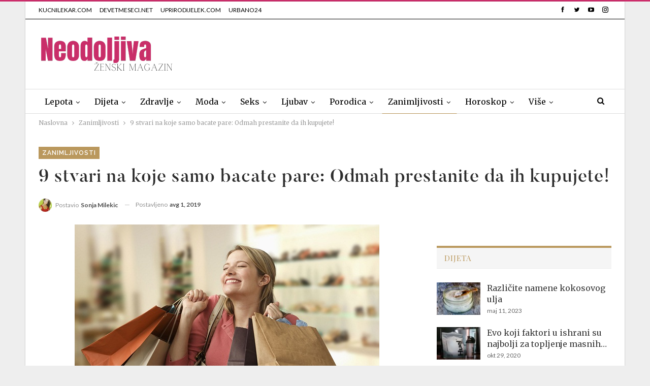

--- FILE ---
content_type: text/html; charset=UTF-8
request_url: https://neodoljiva.com/9-stvari-na-koje-samo-bacate-pare-odmah-prestanite-da-ih-kupujete/
body_size: 32769
content:
	<!DOCTYPE html>
		<!--[if IE 8]>
	<html class="ie ie8" lang="sr-RS" prefix="og: https://ogp.me/ns#"> <![endif]-->
	<!--[if IE 9]>
	<html class="ie ie9" lang="sr-RS" prefix="og: https://ogp.me/ns#"> <![endif]-->
	<!--[if gt IE 9]><!-->
<html lang="sr-RS" prefix="og: https://ogp.me/ns#"> <!--<![endif]-->
	<head>
		<!-- Google Tag Manager -->
<script>(function(w,d,s,l,i){w[l]=w[l]||[];w[l].push({'gtm.start':
new Date().getTime(),event:'gtm.js'});var f=d.getElementsByTagName(s)[0],
j=d.createElement(s),dl=l!='dataLayer'?'&l='+l:'';j.async=true;j.src=
'https://www.googletagmanager.com/gtm.js?id='+i+dl;f.parentNode.insertBefore(j,f);
})(window,document,'script','dataLayer','GTM-5FXD7DS');</script>
<!-- End Google Tag Manager -->		<meta charset="UTF-8">
		<meta http-equiv="X-UA-Compatible" content="IE=edge">
		<meta name="viewport" content="width=device-width, initial-scale=1.0">
		<link rel="pingback" href="https://neodoljiva.com/xmlrpc.php"/>

			<style>img:is([sizes="auto" i], [sizes^="auto," i]) { contain-intrinsic-size: 3000px 1500px }</style>
			<script>
			window.HTGA4 = {"debug":false,"cookie_notice_enabled":null,"cookie_notice_cookie_key":"htga4_","cookie_notice_duration_type":null,"cookie_notice_duration_value":null,"cookie_notice_overlay_enabled":null,"should_auto_consent":true,"one_year_seconds":31536000};
		</script>
		
<!-- Search Engine Optimization by Rank Math PRO - https://rankmath.com/ -->
<title>9 stvari na koje samo bacate pare: Odmah prestanite da ih kupujete!</title>
<meta name="description" content="Čim malo otopli, većina ljudi automatski poželi da obnovi garderobu. Pogotovo jer su izlozi puni natpisa &quot;Sniženje&quot;. Kako biste, ipak, uveli red u svojem"/>
<meta name="robots" content="follow, index, max-snippet:-1, max-video-preview:-1, max-image-preview:large"/>
<link rel="canonical" href="https://neodoljiva.com/9-stvari-na-koje-samo-bacate-pare-odmah-prestanite-da-ih-kupujete/" />
<meta property="og:locale" content="sr_RS" />
<meta property="og:type" content="article" />
<meta property="og:title" content="9 stvari na koje samo bacate pare: Odmah prestanite da ih kupujete!" />
<meta property="og:description" content="Čim malo otopli, većina ljudi automatski poželi da obnovi garderobu. Pogotovo jer su izlozi puni natpisa &quot;Sniženje&quot;. Kako biste, ipak, uveli red u svojem" />
<meta property="og:url" content="https://neodoljiva.com/9-stvari-na-koje-samo-bacate-pare-odmah-prestanite-da-ih-kupujete/" />
<meta property="og:site_name" content="Neodoljiva" />
<meta property="article:publisher" content="https://www.facebook.com/Neodoljive/" />
<meta property="article:section" content="Zanimljivosti" />
<meta property="og:updated_time" content="2019-08-01T21:20:45+02:00" />
<meta property="og:image" content="https://neodoljiva.com/wp-content/uploads/2016/02/kupovina.jpg" />
<meta property="og:image:secure_url" content="https://neodoljiva.com/wp-content/uploads/2016/02/kupovina.jpg" />
<meta property="og:image:width" content="600" />
<meta property="og:image:height" content="392" />
<meta property="og:image:alt" content="stvari" />
<meta property="og:image:type" content="image/jpeg" />
<meta property="article:published_time" content="2016-02-10T10:46:12+01:00" />
<meta property="article:modified_time" content="2019-08-01T21:20:45+02:00" />
<meta name="twitter:card" content="summary_large_image" />
<meta name="twitter:title" content="9 stvari na koje samo bacate pare: Odmah prestanite da ih kupujete!" />
<meta name="twitter:description" content="Čim malo otopli, većina ljudi automatski poželi da obnovi garderobu. Pogotovo jer su izlozi puni natpisa &quot;Sniženje&quot;. Kako biste, ipak, uveli red u svojem" />
<meta name="twitter:image" content="https://neodoljiva.com/wp-content/uploads/2016/02/kupovina.jpg" />
<meta name="twitter:label1" content="Written by" />
<meta name="twitter:data1" content="Sonja Milekic" />
<meta name="twitter:label2" content="Time to read" />
<meta name="twitter:data2" content="1 minute" />
<script type="application/ld+json" class="rank-math-schema-pro">{"@context":"https://schema.org","@graph":[{"@type":["HealthAndBeautyBusiness","Organization"],"@id":"https://neodoljiva.com/#organization","name":"Neodoljiva","url":"https://neodoljiva.com","sameAs":["https://www.facebook.com/Neodoljive/"],"logo":{"@type":"ImageObject","@id":"https://neodoljiva.com/#logo","url":"https://neodoljiva.com/wp-content/uploads/2020/12/Neodoljiva-logo-smedje-01.png","contentUrl":"https://neodoljiva.com/wp-content/uploads/2020/12/Neodoljiva-logo-smedje-01.png","caption":"Neodoljiva","inLanguage":"sr-RS","width":"256","height":"62"},"openingHours":["Monday,Tuesday,Wednesday,Thursday,Friday,Saturday,Sunday 09:00-17:00"],"image":{"@id":"https://neodoljiva.com/#logo"}},{"@type":"WebSite","@id":"https://neodoljiva.com/#website","url":"https://neodoljiva.com","name":"Neodoljiva","publisher":{"@id":"https://neodoljiva.com/#organization"},"inLanguage":"sr-RS"},{"@type":"ImageObject","@id":"https://neodoljiva.com/wp-content/uploads/2016/02/kupovina.jpg","url":"https://neodoljiva.com/wp-content/uploads/2016/02/kupovina.jpg","width":"600","height":"392","inLanguage":"sr-RS"},{"@type":"WebPage","@id":"https://neodoljiva.com/9-stvari-na-koje-samo-bacate-pare-odmah-prestanite-da-ih-kupujete/#webpage","url":"https://neodoljiva.com/9-stvari-na-koje-samo-bacate-pare-odmah-prestanite-da-ih-kupujete/","name":"9 stvari na koje samo bacate pare: Odmah prestanite da ih kupujete!","datePublished":"2016-02-10T10:46:12+01:00","dateModified":"2019-08-01T21:20:45+02:00","isPartOf":{"@id":"https://neodoljiva.com/#website"},"primaryImageOfPage":{"@id":"https://neodoljiva.com/wp-content/uploads/2016/02/kupovina.jpg"},"inLanguage":"sr-RS"},{"@type":"Person","@id":"https://neodoljiva.com/9-stvari-na-koje-samo-bacate-pare-odmah-prestanite-da-ih-kupujete/#author","name":"Sonja Milekic","image":{"@type":"ImageObject","@id":"https://neodoljiva.com/wp-content/uploads/2017/08/20638444_10209802952815616_8019329453692467518_n-100x100.jpg","url":"https://neodoljiva.com/wp-content/uploads/2017/08/20638444_10209802952815616_8019329453692467518_n-100x100.jpg","caption":"Sonja Milekic","inLanguage":"sr-RS"},"sameAs":["https://www.neodoljiva.com"],"worksFor":{"@id":"https://neodoljiva.com/#organization"}},{"@type":"BlogPosting","headline":"9 stvari na koje samo bacate pare: Odmah prestanite da ih kupujete!","keywords":"stvari","datePublished":"2016-02-10T10:46:12+01:00","dateModified":"2019-08-01T21:20:45+02:00","author":{"@id":"https://neodoljiva.com/9-stvari-na-koje-samo-bacate-pare-odmah-prestanite-da-ih-kupujete/#author","name":"Sonja Milekic"},"publisher":{"@id":"https://neodoljiva.com/#organization"},"description":"\u010cim malo otopli, ve\u0107ina ljudi automatski po\u017eeli da obnovi garderobu. Pogotovo jer su izlozi puni natpisa &quot;Sni\u017eenje&quot;.\u00a0Kako biste, ipak, uveli red u svojem","name":"9 stvari na koje samo bacate pare: Odmah prestanite da ih kupujete!","@id":"https://neodoljiva.com/9-stvari-na-koje-samo-bacate-pare-odmah-prestanite-da-ih-kupujete/#richSnippet","isPartOf":{"@id":"https://neodoljiva.com/9-stvari-na-koje-samo-bacate-pare-odmah-prestanite-da-ih-kupujete/#webpage"},"image":{"@id":"https://neodoljiva.com/wp-content/uploads/2016/02/kupovina.jpg"},"inLanguage":"sr-RS","mainEntityOfPage":{"@id":"https://neodoljiva.com/9-stvari-na-koje-samo-bacate-pare-odmah-prestanite-da-ih-kupujete/#webpage"}}]}</script>
<!-- /Rank Math WordPress SEO plugin -->

<link rel='dns-prefetch' href='//fonts.googleapis.com' />
<link rel="alternate" type="application/rss+xml" title="Neodoljiva &raquo; dovod" href="https://neodoljiva.com/feed/" />
		<style>
			.lazyload,
			.lazyloading {
				max-width: 100%;
			}
		</style>
		<script type="text/javascript">
/* <![CDATA[ */
window._wpemojiSettings = {"baseUrl":"https:\/\/s.w.org\/images\/core\/emoji\/16.0.1\/72x72\/","ext":".png","svgUrl":"https:\/\/s.w.org\/images\/core\/emoji\/16.0.1\/svg\/","svgExt":".svg","source":{"concatemoji":"https:\/\/neodoljiva.com\/wp-includes\/js\/wp-emoji-release.min.js?ver=6.8.3"}};
/*! This file is auto-generated */
!function(s,n){var o,i,e;function c(e){try{var t={supportTests:e,timestamp:(new Date).valueOf()};sessionStorage.setItem(o,JSON.stringify(t))}catch(e){}}function p(e,t,n){e.clearRect(0,0,e.canvas.width,e.canvas.height),e.fillText(t,0,0);var t=new Uint32Array(e.getImageData(0,0,e.canvas.width,e.canvas.height).data),a=(e.clearRect(0,0,e.canvas.width,e.canvas.height),e.fillText(n,0,0),new Uint32Array(e.getImageData(0,0,e.canvas.width,e.canvas.height).data));return t.every(function(e,t){return e===a[t]})}function u(e,t){e.clearRect(0,0,e.canvas.width,e.canvas.height),e.fillText(t,0,0);for(var n=e.getImageData(16,16,1,1),a=0;a<n.data.length;a++)if(0!==n.data[a])return!1;return!0}function f(e,t,n,a){switch(t){case"flag":return n(e,"\ud83c\udff3\ufe0f\u200d\u26a7\ufe0f","\ud83c\udff3\ufe0f\u200b\u26a7\ufe0f")?!1:!n(e,"\ud83c\udde8\ud83c\uddf6","\ud83c\udde8\u200b\ud83c\uddf6")&&!n(e,"\ud83c\udff4\udb40\udc67\udb40\udc62\udb40\udc65\udb40\udc6e\udb40\udc67\udb40\udc7f","\ud83c\udff4\u200b\udb40\udc67\u200b\udb40\udc62\u200b\udb40\udc65\u200b\udb40\udc6e\u200b\udb40\udc67\u200b\udb40\udc7f");case"emoji":return!a(e,"\ud83e\udedf")}return!1}function g(e,t,n,a){var r="undefined"!=typeof WorkerGlobalScope&&self instanceof WorkerGlobalScope?new OffscreenCanvas(300,150):s.createElement("canvas"),o=r.getContext("2d",{willReadFrequently:!0}),i=(o.textBaseline="top",o.font="600 32px Arial",{});return e.forEach(function(e){i[e]=t(o,e,n,a)}),i}function t(e){var t=s.createElement("script");t.src=e,t.defer=!0,s.head.appendChild(t)}"undefined"!=typeof Promise&&(o="wpEmojiSettingsSupports",i=["flag","emoji"],n.supports={everything:!0,everythingExceptFlag:!0},e=new Promise(function(e){s.addEventListener("DOMContentLoaded",e,{once:!0})}),new Promise(function(t){var n=function(){try{var e=JSON.parse(sessionStorage.getItem(o));if("object"==typeof e&&"number"==typeof e.timestamp&&(new Date).valueOf()<e.timestamp+604800&&"object"==typeof e.supportTests)return e.supportTests}catch(e){}return null}();if(!n){if("undefined"!=typeof Worker&&"undefined"!=typeof OffscreenCanvas&&"undefined"!=typeof URL&&URL.createObjectURL&&"undefined"!=typeof Blob)try{var e="postMessage("+g.toString()+"("+[JSON.stringify(i),f.toString(),p.toString(),u.toString()].join(",")+"));",a=new Blob([e],{type:"text/javascript"}),r=new Worker(URL.createObjectURL(a),{name:"wpTestEmojiSupports"});return void(r.onmessage=function(e){c(n=e.data),r.terminate(),t(n)})}catch(e){}c(n=g(i,f,p,u))}t(n)}).then(function(e){for(var t in e)n.supports[t]=e[t],n.supports.everything=n.supports.everything&&n.supports[t],"flag"!==t&&(n.supports.everythingExceptFlag=n.supports.everythingExceptFlag&&n.supports[t]);n.supports.everythingExceptFlag=n.supports.everythingExceptFlag&&!n.supports.flag,n.DOMReady=!1,n.readyCallback=function(){n.DOMReady=!0}}).then(function(){return e}).then(function(){var e;n.supports.everything||(n.readyCallback(),(e=n.source||{}).concatemoji?t(e.concatemoji):e.wpemoji&&e.twemoji&&(t(e.twemoji),t(e.wpemoji)))}))}((window,document),window._wpemojiSettings);
/* ]]> */
</script>
<style id='wp-emoji-styles-inline-css' type='text/css'>

	img.wp-smiley, img.emoji {
		display: inline !important;
		border: none !important;
		box-shadow: none !important;
		height: 1em !important;
		width: 1em !important;
		margin: 0 0.07em !important;
		vertical-align: -0.1em !important;
		background: none !important;
		padding: 0 !important;
	}
</style>
<link rel='stylesheet' id='wp-block-library-css' href='https://neodoljiva.com/wp-includes/css/dist/block-library/style.min.css?ver=6.8.3' type='text/css' media='all' />
<style id='global-styles-inline-css' type='text/css'>
:root{--wp--preset--aspect-ratio--square: 1;--wp--preset--aspect-ratio--4-3: 4/3;--wp--preset--aspect-ratio--3-4: 3/4;--wp--preset--aspect-ratio--3-2: 3/2;--wp--preset--aspect-ratio--2-3: 2/3;--wp--preset--aspect-ratio--16-9: 16/9;--wp--preset--aspect-ratio--9-16: 9/16;--wp--preset--color--black: #000000;--wp--preset--color--cyan-bluish-gray: #abb8c3;--wp--preset--color--white: #ffffff;--wp--preset--color--pale-pink: #f78da7;--wp--preset--color--vivid-red: #cf2e2e;--wp--preset--color--luminous-vivid-orange: #ff6900;--wp--preset--color--luminous-vivid-amber: #fcb900;--wp--preset--color--light-green-cyan: #7bdcb5;--wp--preset--color--vivid-green-cyan: #00d084;--wp--preset--color--pale-cyan-blue: #8ed1fc;--wp--preset--color--vivid-cyan-blue: #0693e3;--wp--preset--color--vivid-purple: #9b51e0;--wp--preset--gradient--vivid-cyan-blue-to-vivid-purple: linear-gradient(135deg,rgba(6,147,227,1) 0%,rgb(155,81,224) 100%);--wp--preset--gradient--light-green-cyan-to-vivid-green-cyan: linear-gradient(135deg,rgb(122,220,180) 0%,rgb(0,208,130) 100%);--wp--preset--gradient--luminous-vivid-amber-to-luminous-vivid-orange: linear-gradient(135deg,rgba(252,185,0,1) 0%,rgba(255,105,0,1) 100%);--wp--preset--gradient--luminous-vivid-orange-to-vivid-red: linear-gradient(135deg,rgba(255,105,0,1) 0%,rgb(207,46,46) 100%);--wp--preset--gradient--very-light-gray-to-cyan-bluish-gray: linear-gradient(135deg,rgb(238,238,238) 0%,rgb(169,184,195) 100%);--wp--preset--gradient--cool-to-warm-spectrum: linear-gradient(135deg,rgb(74,234,220) 0%,rgb(151,120,209) 20%,rgb(207,42,186) 40%,rgb(238,44,130) 60%,rgb(251,105,98) 80%,rgb(254,248,76) 100%);--wp--preset--gradient--blush-light-purple: linear-gradient(135deg,rgb(255,206,236) 0%,rgb(152,150,240) 100%);--wp--preset--gradient--blush-bordeaux: linear-gradient(135deg,rgb(254,205,165) 0%,rgb(254,45,45) 50%,rgb(107,0,62) 100%);--wp--preset--gradient--luminous-dusk: linear-gradient(135deg,rgb(255,203,112) 0%,rgb(199,81,192) 50%,rgb(65,88,208) 100%);--wp--preset--gradient--pale-ocean: linear-gradient(135deg,rgb(255,245,203) 0%,rgb(182,227,212) 50%,rgb(51,167,181) 100%);--wp--preset--gradient--electric-grass: linear-gradient(135deg,rgb(202,248,128) 0%,rgb(113,206,126) 100%);--wp--preset--gradient--midnight: linear-gradient(135deg,rgb(2,3,129) 0%,rgb(40,116,252) 100%);--wp--preset--font-size--small: 13px;--wp--preset--font-size--medium: 20px;--wp--preset--font-size--large: 36px;--wp--preset--font-size--x-large: 42px;--wp--preset--font-family--butler: butler;--wp--preset--spacing--20: 0.44rem;--wp--preset--spacing--30: 0.67rem;--wp--preset--spacing--40: 1rem;--wp--preset--spacing--50: 1.5rem;--wp--preset--spacing--60: 2.25rem;--wp--preset--spacing--70: 3.38rem;--wp--preset--spacing--80: 5.06rem;--wp--preset--shadow--natural: 6px 6px 9px rgba(0, 0, 0, 0.2);--wp--preset--shadow--deep: 12px 12px 50px rgba(0, 0, 0, 0.4);--wp--preset--shadow--sharp: 6px 6px 0px rgba(0, 0, 0, 0.2);--wp--preset--shadow--outlined: 6px 6px 0px -3px rgba(255, 255, 255, 1), 6px 6px rgba(0, 0, 0, 1);--wp--preset--shadow--crisp: 6px 6px 0px rgba(0, 0, 0, 1);}:where(body) { margin: 0; }.wp-site-blocks > .alignleft { float: left; margin-right: 2em; }.wp-site-blocks > .alignright { float: right; margin-left: 2em; }.wp-site-blocks > .aligncenter { justify-content: center; margin-left: auto; margin-right: auto; }:where(.is-layout-flex){gap: 0.5em;}:where(.is-layout-grid){gap: 0.5em;}.is-layout-flow > .alignleft{float: left;margin-inline-start: 0;margin-inline-end: 2em;}.is-layout-flow > .alignright{float: right;margin-inline-start: 2em;margin-inline-end: 0;}.is-layout-flow > .aligncenter{margin-left: auto !important;margin-right: auto !important;}.is-layout-constrained > .alignleft{float: left;margin-inline-start: 0;margin-inline-end: 2em;}.is-layout-constrained > .alignright{float: right;margin-inline-start: 2em;margin-inline-end: 0;}.is-layout-constrained > .aligncenter{margin-left: auto !important;margin-right: auto !important;}.is-layout-constrained > :where(:not(.alignleft):not(.alignright):not(.alignfull)){margin-left: auto !important;margin-right: auto !important;}body .is-layout-flex{display: flex;}.is-layout-flex{flex-wrap: wrap;align-items: center;}.is-layout-flex > :is(*, div){margin: 0;}body .is-layout-grid{display: grid;}.is-layout-grid > :is(*, div){margin: 0;}body{padding-top: 0px;padding-right: 0px;padding-bottom: 0px;padding-left: 0px;}a:where(:not(.wp-element-button)){text-decoration: underline;}:root :where(.wp-element-button, .wp-block-button__link){background-color: #32373c;border-width: 0;color: #fff;font-family: inherit;font-size: inherit;line-height: inherit;padding: calc(0.667em + 2px) calc(1.333em + 2px);text-decoration: none;}.has-black-color{color: var(--wp--preset--color--black) !important;}.has-cyan-bluish-gray-color{color: var(--wp--preset--color--cyan-bluish-gray) !important;}.has-white-color{color: var(--wp--preset--color--white) !important;}.has-pale-pink-color{color: var(--wp--preset--color--pale-pink) !important;}.has-vivid-red-color{color: var(--wp--preset--color--vivid-red) !important;}.has-luminous-vivid-orange-color{color: var(--wp--preset--color--luminous-vivid-orange) !important;}.has-luminous-vivid-amber-color{color: var(--wp--preset--color--luminous-vivid-amber) !important;}.has-light-green-cyan-color{color: var(--wp--preset--color--light-green-cyan) !important;}.has-vivid-green-cyan-color{color: var(--wp--preset--color--vivid-green-cyan) !important;}.has-pale-cyan-blue-color{color: var(--wp--preset--color--pale-cyan-blue) !important;}.has-vivid-cyan-blue-color{color: var(--wp--preset--color--vivid-cyan-blue) !important;}.has-vivid-purple-color{color: var(--wp--preset--color--vivid-purple) !important;}.has-black-background-color{background-color: var(--wp--preset--color--black) !important;}.has-cyan-bluish-gray-background-color{background-color: var(--wp--preset--color--cyan-bluish-gray) !important;}.has-white-background-color{background-color: var(--wp--preset--color--white) !important;}.has-pale-pink-background-color{background-color: var(--wp--preset--color--pale-pink) !important;}.has-vivid-red-background-color{background-color: var(--wp--preset--color--vivid-red) !important;}.has-luminous-vivid-orange-background-color{background-color: var(--wp--preset--color--luminous-vivid-orange) !important;}.has-luminous-vivid-amber-background-color{background-color: var(--wp--preset--color--luminous-vivid-amber) !important;}.has-light-green-cyan-background-color{background-color: var(--wp--preset--color--light-green-cyan) !important;}.has-vivid-green-cyan-background-color{background-color: var(--wp--preset--color--vivid-green-cyan) !important;}.has-pale-cyan-blue-background-color{background-color: var(--wp--preset--color--pale-cyan-blue) !important;}.has-vivid-cyan-blue-background-color{background-color: var(--wp--preset--color--vivid-cyan-blue) !important;}.has-vivid-purple-background-color{background-color: var(--wp--preset--color--vivid-purple) !important;}.has-black-border-color{border-color: var(--wp--preset--color--black) !important;}.has-cyan-bluish-gray-border-color{border-color: var(--wp--preset--color--cyan-bluish-gray) !important;}.has-white-border-color{border-color: var(--wp--preset--color--white) !important;}.has-pale-pink-border-color{border-color: var(--wp--preset--color--pale-pink) !important;}.has-vivid-red-border-color{border-color: var(--wp--preset--color--vivid-red) !important;}.has-luminous-vivid-orange-border-color{border-color: var(--wp--preset--color--luminous-vivid-orange) !important;}.has-luminous-vivid-amber-border-color{border-color: var(--wp--preset--color--luminous-vivid-amber) !important;}.has-light-green-cyan-border-color{border-color: var(--wp--preset--color--light-green-cyan) !important;}.has-vivid-green-cyan-border-color{border-color: var(--wp--preset--color--vivid-green-cyan) !important;}.has-pale-cyan-blue-border-color{border-color: var(--wp--preset--color--pale-cyan-blue) !important;}.has-vivid-cyan-blue-border-color{border-color: var(--wp--preset--color--vivid-cyan-blue) !important;}.has-vivid-purple-border-color{border-color: var(--wp--preset--color--vivid-purple) !important;}.has-vivid-cyan-blue-to-vivid-purple-gradient-background{background: var(--wp--preset--gradient--vivid-cyan-blue-to-vivid-purple) !important;}.has-light-green-cyan-to-vivid-green-cyan-gradient-background{background: var(--wp--preset--gradient--light-green-cyan-to-vivid-green-cyan) !important;}.has-luminous-vivid-amber-to-luminous-vivid-orange-gradient-background{background: var(--wp--preset--gradient--luminous-vivid-amber-to-luminous-vivid-orange) !important;}.has-luminous-vivid-orange-to-vivid-red-gradient-background{background: var(--wp--preset--gradient--luminous-vivid-orange-to-vivid-red) !important;}.has-very-light-gray-to-cyan-bluish-gray-gradient-background{background: var(--wp--preset--gradient--very-light-gray-to-cyan-bluish-gray) !important;}.has-cool-to-warm-spectrum-gradient-background{background: var(--wp--preset--gradient--cool-to-warm-spectrum) !important;}.has-blush-light-purple-gradient-background{background: var(--wp--preset--gradient--blush-light-purple) !important;}.has-blush-bordeaux-gradient-background{background: var(--wp--preset--gradient--blush-bordeaux) !important;}.has-luminous-dusk-gradient-background{background: var(--wp--preset--gradient--luminous-dusk) !important;}.has-pale-ocean-gradient-background{background: var(--wp--preset--gradient--pale-ocean) !important;}.has-electric-grass-gradient-background{background: var(--wp--preset--gradient--electric-grass) !important;}.has-midnight-gradient-background{background: var(--wp--preset--gradient--midnight) !important;}.has-small-font-size{font-size: var(--wp--preset--font-size--small) !important;}.has-medium-font-size{font-size: var(--wp--preset--font-size--medium) !important;}.has-large-font-size{font-size: var(--wp--preset--font-size--large) !important;}.has-x-large-font-size{font-size: var(--wp--preset--font-size--x-large) !important;}.has-butler-font-family{font-family: var(--wp--preset--font-family--butler) !important;}
:where(.wp-block-post-template.is-layout-flex){gap: 1.25em;}:where(.wp-block-post-template.is-layout-grid){gap: 1.25em;}
:where(.wp-block-columns.is-layout-flex){gap: 2em;}:where(.wp-block-columns.is-layout-grid){gap: 2em;}
:root :where(.wp-block-pullquote){font-size: 1.5em;line-height: 1.6;}
</style>
<link rel='stylesheet' id='kk-star-ratings-css' href='https://neodoljiva.com/wp-content/plugins/kk-star-ratings/src/core/public/css/kk-star-ratings.min.css?ver=5.4.10.2' type='text/css' media='all' />
<link rel='stylesheet' id='menu-image-css' href='https://neodoljiva.com/wp-content/plugins/menu-image/includes/css/menu-image.css?ver=3.13' type='text/css' media='all' />
<link rel='stylesheet' id='dashicons-css' href='https://neodoljiva.com/wp-includes/css/dashicons.min.css?ver=6.8.3' type='text/css' media='all' />
<link rel='stylesheet' id='uaf_client_css-css' href='https://neodoljiva.com/wp-content/uploads/useanyfont/uaf.css?ver=1752680777' type='text/css' media='all' />
<link rel='stylesheet' id='ppress-frontend-css' href='https://neodoljiva.com/wp-content/plugins/wp-user-avatar/assets/css/frontend.min.css?ver=4.16.6' type='text/css' media='all' />
<link rel='stylesheet' id='ppress-flatpickr-css' href='https://neodoljiva.com/wp-content/plugins/wp-user-avatar/assets/flatpickr/flatpickr.min.css?ver=4.16.6' type='text/css' media='all' />
<link rel='stylesheet' id='ppress-select2-css' href='https://neodoljiva.com/wp-content/plugins/wp-user-avatar/assets/select2/select2.min.css?ver=6.8.3' type='text/css' media='all' />
<link rel='stylesheet' id='better-framework-main-fonts-css' href='https://fonts.googleapis.com/css?family=Merriweather:400,400italic%7CLato:400,700%7CRaleway:600%7CAdamina:400%7CPlayfair+Display:700,400italic,400,700italic,900&#038;display=swap' type='text/css' media='all' />
<script type="text/javascript" src="https://neodoljiva.com/wp-includes/js/jquery/jquery.min.js?ver=3.7.1" id="jquery-core-js"></script>
<script type="text/javascript" src="https://neodoljiva.com/wp-includes/js/jquery/jquery-migrate.min.js?ver=3.4.1" id="jquery-migrate-js"></script>
<script type="text/javascript" src="https://neodoljiva.com/wp-content/plugins/wp-user-avatar/assets/flatpickr/flatpickr.min.js?ver=4.16.6" id="ppress-flatpickr-js"></script>
<script type="text/javascript" src="https://neodoljiva.com/wp-content/plugins/wp-user-avatar/assets/select2/select2.min.js?ver=4.16.6" id="ppress-select2-js"></script>
<!--[if lt IE 9]>
<script type="text/javascript" src="https://neodoljiva.com/wp-content/plugins/blockquote-pack-pro/includes/libs/better-framework/assets/js/html5shiv.min.js?ver=3.15.0" id="bf-html5shiv-js"></script>
<![endif]-->
<!--[if lt IE 9]>
<script type="text/javascript" src="https://neodoljiva.com/wp-content/plugins/blockquote-pack-pro/includes/libs/better-framework/assets/js/respond.min.js?ver=3.15.0" id="bf-respond-js"></script>
<![endif]-->
<link rel="https://api.w.org/" href="https://neodoljiva.com/wp-json/" /><link rel="alternate" title="JSON" type="application/json" href="https://neodoljiva.com/wp-json/wp/v2/posts/1092" /><link rel="EditURI" type="application/rsd+xml" title="RSD" href="https://neodoljiva.com/xmlrpc.php?rsd" />
<meta name="generator" content="WordPress 6.8.3" />
<link rel='shortlink' href='https://neodoljiva.com/?p=1092' />
<link rel="alternate" title="oEmbed (JSON)" type="application/json+oembed" href="https://neodoljiva.com/wp-json/oembed/1.0/embed?url=https%3A%2F%2Fneodoljiva.com%2F9-stvari-na-koje-samo-bacate-pare-odmah-prestanite-da-ih-kupujete%2F" />
<link rel="alternate" title="oEmbed (XML)" type="text/xml+oembed" href="https://neodoljiva.com/wp-json/oembed/1.0/embed?url=https%3A%2F%2Fneodoljiva.com%2F9-stvari-na-koje-samo-bacate-pare-odmah-prestanite-da-ih-kupujete%2F&#038;format=xml" />
<!-- HFCM by 99 Robots - Snippet # 1: Google veri -->
<meta name="google-site-verification" content="6Onii6EOqgLT3mQ7wXtyH4PZmiyIfWSKnK2735DHN0Q" />
<!-- /end HFCM by 99 Robots -->
<!-- HFCM by 99 Robots - Snippet # 3: CONTENT LOADER -->
<!--<script src="https://adria.contentexchange.me/static/tracker.js" async></script> -->
<!-- /end HFCM by 99 Robots -->
<!-- HFCM by 99 Robots - Snippet # 5: GOOGLE -->
<script async src="https://pagead2.googlesyndication.com/pagead/js/adsbygoogle.js?client=ca-pub-2287275219497473"
     crossorigin="anonymous"></script>
<!-- /end HFCM by 99 Robots -->
		<!-- Global site tag (gtag.js) - added by HT Easy Ga4 -->
		<script>
			window.dataLayer = window.dataLayer || [];
			function gtag() { dataLayer.push(arguments); }

			// Default: deny all tracking
			gtag('consent', 'default', {
				'ad_storage': 'denied',
				'analytics_storage': 'denied',
				'ad_user_data': 'denied',
				'ad_personalization': 'denied'
			});

			// Load gtag script early; update permissions after consent
			(function() {
				const script = document.createElement('script');
				script.async = true;
				script.src = `https://www.googletagmanager.com/gtag/js?id=G-345878730`;
				document.head.appendChild(script);
			})();

			gtag('js', new Date());
			gtag('config', 'G-345878730');
		</script>
			<script>
			document.documentElement.className = document.documentElement.className.replace('no-js', 'js');
		</script>
				<style>
			.no-js img.lazyload {
				display: none;
			}

			figure.wp-block-image img.lazyloading {
				min-width: 150px;
			}

			.lazyload,
			.lazyloading {
				--smush-placeholder-width: 100px;
				--smush-placeholder-aspect-ratio: 1/1;
				width: var(--smush-image-width, var(--smush-placeholder-width)) !important;
				aspect-ratio: var(--smush-image-aspect-ratio, var(--smush-placeholder-aspect-ratio)) !important;
			}

						.lazyload, .lazyloading {
				opacity: 0;
			}

			.lazyloaded {
				opacity: 1;
				transition: opacity 400ms;
				transition-delay: 0ms;
			}

					</style>
		<meta property="fb:app_id" content="1855349914788188"><script>
    (function(a,g,b,c){a[c]=a[c]||function(){
        "undefined"!==typeof a.ipromNS&&a.ipromNS.execute?a.ipromNS.execute(arguments):(a[c].q=a[c].q||[]).push(arguments)};
        var k=function(){var b=g.getElementsByTagName("script")[0];return function h(f){var e=f.shift();a[c]("setConfig",{server:e});
            var d=document.createElement("script");0<f.length&&(d.onerror=function(){a[c]("setConfig",{blocked:!0});h(f)});
            d.src="//cdn."+e+"/ipromNS.js";d.async=!0;d.defer=!0;b.parentNode.insertBefore(d,b)}}(),e=b;"string"===typeof b&&(e=[b]);k(e)
    })(window, document,[ "ipromcloud.com"],"_ipromNS");

    _ipromNS('init', {
        sitePath      : ['kucnilekar','neodoljivo'],  /*second value of sitePath array is equal to SID*/
        cookieConsent : false /*based on site cookie policy*/
    });
</script>
<meta name="generator" content="Powered by WPBakery Page Builder - drag and drop page builder for WordPress."/>
<script type="application/ld+json">{
    "@context": "http://schema.org/",
    "@type": "Organization",
    "@id": "#organization",
    "logo": {
        "@type": "ImageObject",
        "url": "https://neodoljiva.com/wp-content/uploads/2023/10/Neodoljiva-logo-1.png"
    },
    "url": "https://neodoljiva.com/",
    "name": "Neodoljiva",
    "description": "Portal za \u017eene"
}</script>
<script type="application/ld+json">{
    "@context": "http://schema.org/",
    "@type": "WebSite",
    "name": "Neodoljiva",
    "alternateName": "Portal za \u017eene",
    "url": "https://neodoljiva.com/"
}</script>
<script type="application/ld+json">{
    "@context": "http://schema.org/",
    "@type": "BlogPosting",
    "headline": "9 stvari na koje samo bacate pare: Odmah prestanite da ih kupujete!",
    "description": "Kada na izlozima vide natpis \"sni\u017eenje\", ve\u0107ina ljudi pomahnitalo kupuje i ono \u0161to im treba, i ono \u0161to im nikada ne\u0107e zatrebati\u010cim malo otopli, ve\u0107ina ljudi automatski po\u017eeli da obnovi garderobu. Pogotovo jer su izlozi puni natpisa \"Sni\u017eenje\".\u00a0Kako b",
    "datePublished": "2016-02-10",
    "dateModified": "2019-08-01",
    "author": {
        "@type": "Person",
        "@id": "#person-SonjaMilekic",
        "name": "Sonja Milekic"
    },
    "image": "https://neodoljiva.com/wp-content/uploads/2016/02/kupovina.jpg",
    "publisher": {
        "@id": "#organization"
    },
    "mainEntityOfPage": "https://neodoljiva.com/9-stvari-na-koje-samo-bacate-pare-odmah-prestanite-da-ih-kupujete/"
}</script>
<link rel='stylesheet' id='bf-minifed-css-1' href='https://neodoljiva.com/wp-content/bs-booster-cache/86e6d1b11b4571453dcd71ab2412e431.css' type='text/css' media='all' />
<link rel='stylesheet' id='7.8.0-1707921295' href='https://neodoljiva.com/wp-content/bs-booster-cache/777ed65b089d88f8c9a97f4855e0a59a.css' type='text/css' media='all' />
<style class='wp-fonts-local' type='text/css'>
@font-face{font-family:butler;font-style:normal;font-weight:400;font-display:fallback;src:url('https://neodoljiva.com/wp-content/uploads/useanyfont/5332Butler.woff2') format('woff2');}
</style>
<link rel="icon" href="https://neodoljiva.com/wp-content/uploads/2021/12/cropped-N-200x200-pxnovo-32x32.jpeg" sizes="32x32" />
<link rel="icon" href="https://neodoljiva.com/wp-content/uploads/2021/12/cropped-N-200x200-pxnovo-192x192.jpeg" sizes="192x192" />
<link rel="apple-touch-icon" href="https://neodoljiva.com/wp-content/uploads/2021/12/cropped-N-200x200-pxnovo-180x180.jpeg" />
<meta name="msapplication-TileImage" content="https://neodoljiva.com/wp-content/uploads/2021/12/cropped-N-200x200-pxnovo-270x270.jpeg" />

<!-- BetterFramework Head Inline CSS -->
<style>
.rh-header .rh-container {
    background-color: #ffffff !important;
}

</style>
<!-- /BetterFramework Head Inline CSS-->
<noscript><style> .wpb_animate_when_almost_visible { opacity: 1; }</style></noscript>	</head>

<body data-rsssl=1 class="wp-singular post-template-default single single-post postid-1092 single-format-standard wp-theme-publisher bs-theme bs-publisher bs-publisher-clean-fashion active-top-line ltr close-rh page-layout-2-col-right boxed active-sticky-sidebar main-menu-sticky-smart active-ajax-search single-prim-cat-18 single-cat-18  bs-show-ha bs-show-ha-a wpb-js-composer js-comp-ver-6.10.0 vc_responsive bs-ll-d" dir="ltr">
<!-- Google Tag Manager (noscript) -->
<noscript><iframe data-src="https://www.googletagmanager.com/ns.html?id=GTM-5FXD7DS"
height="0" width="0" style="display:none;visibility:hidden" src="[data-uri]" class="lazyload" data-load-mode="1"></iframe></noscript>
<!-- End Google Tag Manager (noscript) -->		<div class="main-wrap content-main-wrap">
			<header id="header" class="site-header header-style-2 full-width" itemscope="itemscope" itemtype="https://schema.org/WPHeader">

		<section class="topbar topbar-style-1 hidden-xs hidden-xs">
	<div class="content-wrap">
		<div class="container">
			<div class="topbar-inner clearfix">

									<div class="section-links">
								<div  class="  better-studio-shortcode bsc-clearfix better-social-counter style-button not-colored in-4-col">
						<ul class="social-list bsc-clearfix"><li class="social-item facebook"><a href = "https://www.facebook.com/Neodoljive" target = "_blank" > <i class="item-icon bsfi-facebook" ></i><span class="item-title" > Likes </span> </a> </li> <li class="social-item twitter"><a href = "https://twitter.com/neodoljiva_port" target = "_blank" > <i class="item-icon bsfi-twitter" ></i><span class="item-title" > Followers </span> </a> </li> <li class="social-item youtube"><a href = "https://youtube.com/channel/UC8ViO-_v3F37Q8f5oHu27TQ" target = "_blank" > <i class="item-icon bsfi-youtube" ></i><span class="item-title" > Subscribers </span> </a> </li> <li class="social-item instagram"><a href = "https://instagram.com/neodoljivaa_magazine" target = "_blank" > <i class="item-icon bsfi-instagram" ></i><span class="item-title" > Followers </span> </a> </li> 			</ul>
		</div>
							</div>
				
				<div class="section-menu">
						<div id="menu-top" class="menu top-menu-wrapper" role="navigation" itemscope="itemscope" itemtype="https://schema.org/SiteNavigationElement">
		<nav class="top-menu-container">

			<ul id="top-navigation" class="top-menu menu clearfix bsm-pure">
				<li id="menu-item-2968" class="menu-have-icon menu-icon-type-fontawesome menu-item menu-item-type-custom menu-item-object-custom better-anim-fade menu-item-2968"><a href="http://kucnilekar.com">KUCNILEKAR.COM</a></li>
<li id="menu-item-2969" class="menu-have-icon menu-icon-type-fontawesome menu-item menu-item-type-custom menu-item-object-custom better-anim-fade menu-item-2969"><a href="http://devetmeseci.net">DEVETMESECI.NET</a></li>
<li id="menu-item-5995" class="menu-have-icon menu-icon-type-fontawesome menu-item menu-item-type-custom menu-item-object-custom better-anim-fade menu-item-5995"><a href="http://uprirodijelek.com">UPRIRODIJELEK.COM</a></li>
<li id="menu-item-13062" class="menu-have-icon menu-icon-type-fontawesome menu-item menu-item-type-custom menu-item-object-custom better-anim-fade menu-item-13062"><a href="https://urbano24.com/">URBANO24</a></li>
			</ul>

		</nav>
	</div>
				</div>
			</div>
		</div>
	</div>
</section>
		<div class="header-inner">
			<div class="content-wrap">
				<div class="container">
					<div class="row">
						<div class="row-height">
							<div class="logo-col col-xs-4">
								<div class="col-inside">
									<div id="site-branding" class="site-branding">
	<p  id="site-title" class="logo h1 img-logo">
	<a href="https://neodoljiva.com/" itemprop="url" rel="home">
					<img id="site-logo" data-src="https://neodoljiva.com/wp-content/uploads/2023/10/Neodoljiva-logo-1.png"
			     alt="Neodoljiva"  data-bsrjs="https://neodoljiva.com/wp-content/uploads/2023/10/Neodoljiva-logo-1.png" src="[data-uri]" class="lazyload" style="--smush-placeholder-width: 270px; --smush-placeholder-aspect-ratio: 270/70;" />

			<span class="site-title">Neodoljiva - Portal za žene</span>
				</a>
</p>
</div><!-- .site-branding -->
								</div>
							</div>
															<div class="sidebar-col col-xs-8">
									<div class="col-inside">
										<aside id="sidebar" class="sidebar" role="complementary" itemscope="itemscope" itemtype="https://schema.org/WPSideBar">
											<div class="tzeaqo tzeaqo-pubadban tzeaqo-show-desktop tzeaqo-show-tablet-landscape tzeaqo-loc-header_aside_logo tzeaqo-align-right tzeaqo-column-1 tzeaqo-hide-on-phone tzeaqo-hide-on-tablet-portrait tzeaqo-clearfix no-bg-box-model"><div id="tzeaqo-12717-383168255" class="tzeaqo-container tzeaqo-type-code  tzeaqo-hide-on-tablet-portrait tzeaqo-hide-on-phone" itemscope="" itemtype="https://schema.org/WPAdBlock" data-adid="12717" data-type="code"><div id="tzeaqo-12717-383168255-place"></div><script src="//pagead2.googlesyndication.com/pagead/js/adsbygoogle.js"></script><script type="text/javascript">var betterads_screen_width = document.body.clientWidth;betterads_el = document.getElementById('tzeaqo-12717-383168255');             if (betterads_el.getBoundingClientRect().width) {     betterads_el_width_raw = betterads_el_width = betterads_el.getBoundingClientRect().width;    } else {     betterads_el_width_raw = betterads_el_width = betterads_el.offsetWidth;    }        var size = ["125", "125"];    if ( betterads_el_width >= 728 )      betterads_el_width = ["728", "90"];    else if ( betterads_el_width >= 468 )     betterads_el_width = ["468", "60"];    else if ( betterads_el_width >= 336 )     betterads_el_width = ["336", "280"];    else if ( betterads_el_width >= 300 )     betterads_el_width = ["300", "250"];    else if ( betterads_el_width >= 250 )     betterads_el_width = ["250", "250"];    else if ( betterads_el_width >= 200 )     betterads_el_width = ["200", "200"];    else if ( betterads_el_width >= 180 )     betterads_el_width = ["180", "150"]; if ( betterads_screen_width >= 1140 ) {          document.getElementById('tzeaqo-12717-383168255-place').innerHTML = '<ins class="adsbygoogle" style="display:inline-block;width:728px;height:90px"  data-ad-client="ca-pub-2287275219497473"  data-ad-slot="4112595668" ></ins>';          (adsbygoogle = window.adsbygoogle || []).push({});         }else if ( betterads_screen_width >= 1019  && betterads_screen_width < 1140 ) { document.getElementById('tzeaqo-12717-383168255-place').innerHTML = '<ins class="adsbygoogle" style="display:inline-block;width:' + betterads_el_width[0] + 'px;height:' + betterads_el_width[1] + 'px"  data-ad-client="ca-pub-2287275219497473"  data-ad-slot="4112595668" ></ins>';         (adsbygoogle = window.adsbygoogle || []).push({});}</script></div></div>										</aside>
									</div>
								</div>
														</div>
					</div>
				</div>
			</div>
		</div>

		<div id="menu-main" class="menu main-menu-wrapper show-search-item menu-actions-btn-width-1" role="navigation" itemscope="itemscope" itemtype="https://schema.org/SiteNavigationElement">
	<div class="main-menu-inner">
		<div class="content-wrap">
			<div class="container">

				<nav class="main-menu-container">
					<ul id="main-navigation" class="main-menu menu bsm-pure clearfix">
						<li id="menu-item-31" class="menu-item menu-item-type-taxonomy menu-item-object-category menu-item-has-children menu-term-11 better-anim-fade menu-item-has-children menu-item-has-mega menu-item-mega-tabbed-grid-posts menu-item-31"><a href="https://neodoljiva.com/kategorija/lepota/">Lepota</a>
<!-- Mega Menu Start -->
	<div class="mega-menu tabbed-grid-posts">
		<div class="content-wrap clearfix">
			<ul class="tabs-section">
								<li class="active">
					<a href="https://neodoljiva.com/kategorija/lepota/"
					   data-target="#mtab-1303134385-11"
					   data-toggle="tab" aria-expanded="true"
					   class="term-11">
						<i class="fa fa-angle-right"></i> Sve					</a>
				</li>
									<li>
						<a href="https://neodoljiva.com/kategorija/lepota/kosa/"
						   data-target="#mtab-1303134385-339"
						   data-deferred-init="607515907"
						   data-toggle="tab" data-deferred-event="mouseenter"
						   class="term-339">
							<i class="fa fa-angle-right"></i> Kosa						</a>
					</li>
										<li>
						<a href="https://neodoljiva.com/kategorija/lepota/lice/"
						   data-target="#mtab-1303134385-629"
						   data-deferred-init="1324418099"
						   data-toggle="tab" data-deferred-event="mouseenter"
						   class="term-629">
							<i class="fa fa-angle-right"></i> Lice						</a>
					</li>
										<li>
						<a href="https://neodoljiva.com/kategorija/lepota/koza/"
						   data-target="#mtab-1303134385-954"
						   data-deferred-init="1664706967"
						   data-toggle="tab" data-deferred-event="mouseenter"
						   class="term-954">
							<i class="fa fa-angle-right"></i> Koža						</a>
					</li>
										<li>
						<a href="https://neodoljiva.com/kategorija/lepota/obrve/"
						   data-target="#mtab-1303134385-567"
						   data-deferred-init="1271620626"
						   data-toggle="tab" data-deferred-event="mouseenter"
						   class="term-567">
							<i class="fa fa-angle-right"></i> Obrve						</a>
					</li>
										<li>
						<a href="https://neodoljiva.com/kategorija/lepota/botoks/"
						   data-target="#mtab-1303134385-386"
						   data-deferred-init="977341132"
						   data-toggle="tab" data-deferred-event="mouseenter"
						   class="term-386">
							<i class="fa fa-angle-right"></i> Botoks						</a>
					</li>
										<li>
						<a href="https://neodoljiva.com/kategorija/lepota/manikir/"
						   data-target="#mtab-1303134385-70"
						   data-deferred-init="59389553"
						   data-toggle="tab" data-deferred-event="mouseenter"
						   class="term-70">
							<i class="fa fa-angle-right"></i> Manikir						</a>
					</li>
										<li>
						<a href="https://neodoljiva.com/kategorija/lepota/masaza/"
						   data-target="#mtab-1303134385-75"
						   data-deferred-init="1549755125"
						   data-toggle="tab" data-deferred-event="mouseenter"
						   class="term-75">
							<i class="fa fa-angle-right"></i> Masaža						</a>
					</li>
										<li>
						<a href="https://neodoljiva.com/kategorija/lepota/pedikir/"
						   data-target="#mtab-1303134385-72"
						   data-deferred-init="1043126906"
						   data-toggle="tab" data-deferred-event="mouseenter"
						   class="term-72">
							<i class="fa fa-angle-right"></i> Pedikir						</a>
					</li>
										<li>
						<a href="https://neodoljiva.com/kategorija/lepota/sminka/"
						   data-target="#mtab-1303134385-102"
						   data-deferred-init="1566673557"
						   data-toggle="tab" data-deferred-event="mouseenter"
						   class="term-102">
							<i class="fa fa-angle-right"></i> Šminka						</a>
					</li>
										<li>
						<a href="https://neodoljiva.com/kategorija/lepota/depilacija/"
						   data-target="#mtab-1303134385-74"
						   data-deferred-init="809800026"
						   data-toggle="tab" data-deferred-event="mouseenter"
						   class="term-74">
							<i class="fa fa-angle-right"></i> Depilacija						</a>
					</li>
								</ul>
			<div class="tab-content">
				<div class="tab-pane bs-tab-anim bs-tab-animated active"
				     id="mtab-1303134385-11">
							<div class="bs-pagination-wrapper main-term-11 next_prev ">
			<div class="listing listing-grid listing-grid-1 clearfix columns-3">
		<div class="post-15873 type-post format-standard has-post-thumbnail  simple-grid  listing-item listing-item-grid listing-item-grid-1 main-term-11">
	<div class="item-inner">
					<div class="featured clearfix">
				<div class="term-badges floated"><span class="term-badge term-11"><a href="https://neodoljiva.com/kategorija/lepota/">Lepota</a></span></div>				<a  alt="Žene piju vino i smeju se" title="Kako se danas nosi nakit i šta najradije biraju mlade generacije" style="background-image:inherit;" data-bsrjs="https://neodoljiva.com/wp-content/uploads/2025/12/neodoljiva_Nakit-750x430.jpg"						class="img-holder lazyload" href="https://neodoljiva.com/kako-se-danas-nosi-nakit-i-sta-najradije-biraju-mlade-generacije/" data-bg-image="url(https://neodoljiva.com/wp-content/uploads/2025/12/neodoljiva_Nakit-357x210.jpg)"></a>

							</div>
		<p class="title">		<a href="https://neodoljiva.com/kako-se-danas-nosi-nakit-i-sta-najradije-biraju-mlade-generacije/" class="post-title post-url">
			Kako se danas nosi nakit i šta najradije biraju mlade generacije		</a>
		</p>	</div>
	</div >
	<div class="post-15828 type-post format-standard has-post-thumbnail  simple-grid  listing-item listing-item-grid listing-item-grid-1 main-term-11">
	<div class="item-inner">
					<div class="featured clearfix">
				<div class="term-badges floated"><span class="term-badge term-11"><a href="https://neodoljiva.com/kategorija/lepota/">Lepota</a></span></div>				<a  alt="Noge sa proširenim venama" title="Nova era u lečenju proširenih vena &#8211; kada tehnologija menja pristup medicini!" style="background-image:inherit;" data-bsrjs="https://neodoljiva.com/wp-content/uploads/2025/11/prosirene-vene-750x430.jpg"						class="img-holder lazyload" href="https://neodoljiva.com/nova-era-u-lecenju-prosirenih-vena/" data-bg-image="url(https://neodoljiva.com/wp-content/uploads/2025/11/prosirene-vene-357x210.jpg)"></a>

							</div>
		<p class="title">		<a href="https://neodoljiva.com/nova-era-u-lecenju-prosirenih-vena/" class="post-title post-url">
			Nova era u lečenju proširenih vena &#8211; kada tehnologija menja pristup medicini!		</a>
		</p>	</div>
	</div >
	<div class="post-15825 type-post format-standard has-post-thumbnail  simple-grid  listing-item listing-item-grid listing-item-grid-1 main-term-11">
	<div class="item-inner">
					<div class="featured clearfix">
				<div class="term-badges floated"><span class="term-badge term-11"><a href="https://neodoljiva.com/kategorija/lepota/">Lepota</a></span></div>				<a  alt="Ženska ruka sa prstenom" title="Kako održati kožu mekom čak i u najhladnijim danima?" style="background-image:inherit;" data-bsrjs="https://neodoljiva.com/wp-content/uploads/2025/11/nega-koze-750x430.jpg"						class="img-holder lazyload" href="https://neodoljiva.com/kako-odrzati-kozu-mekom-cak-i-u-najhladnijim-danima/" data-bg-image="url(https://neodoljiva.com/wp-content/uploads/2025/11/nega-koze-357x210.jpg)"></a>

							</div>
		<p class="title">		<a href="https://neodoljiva.com/kako-odrzati-kozu-mekom-cak-i-u-najhladnijim-danima/" class="post-title post-url">
			Kako održati kožu mekom čak i u najhladnijim danima?		</a>
		</p>	</div>
	</div >
	</div>
	
	</div><div class="bs-pagination bs-ajax-pagination next_prev main-term-11 clearfix">
			<script>var bs_ajax_paginate_1740675832 = '{"query":{"paginate":"next_prev","show_label":1,"order_by":"date","count":3,"category":"11","_layout":{"state":"1|1|0","page":"2-col-right"}},"type":"wp_query","view":"Publisher::bs_pagin_ajax_tabbed_mega_grid_posts","current_page":1,"ajax_url":"\/wp-admin\/admin-ajax.php","remove_duplicates":"0","paginate":"next_prev","_layout":{"state":"1|1|0","page":"2-col-right"},"_bs_pagin_token":"5cc3e6a"}';</script>				<a class="btn-bs-pagination prev disabled" rel="prev" data-id="1740675832"
				   title="Predhodni">
					<i class="fa fa-angle-left"
					   aria-hidden="true"></i> Pred				</a>
				<a  rel="next" class="btn-bs-pagination next"
				   data-id="1740675832" title="Sledeći">
					Sledeći <i
							class="fa fa-angle-right" aria-hidden="true"></i>
				</a>
				</div>				</div>
									<div class="tab-pane bs-tab-anim bs-deferred-container"
					     id="mtab-1303134385-339">
								<div class="bs-pagination-wrapper main-term-339 next_prev ">
				<div class="bs-deferred-load-wrapper" id="bsd_607515907">
			<script>var bs_deferred_loading_bsd_607515907 = '{"query":{"paginate":"next_prev","show_label":1,"order_by":"date","count":3,"category":339,"_layout":{"state":"1|1|0","page":"2-col-right"}},"type":"wp_query","view":"Publisher::bs_pagin_ajax_tabbed_mega_grid_posts","current_page":1,"ajax_url":"\/wp-admin\/admin-ajax.php","remove_duplicates":"0","paginate":"next_prev","_layout":{"state":"1|1|0","page":"2-col-right"},"_bs_pagin_token":"2c8d1ca"}';</script>
		</div>
		
	</div>					</div>
										<div class="tab-pane bs-tab-anim bs-deferred-container"
					     id="mtab-1303134385-629">
								<div class="bs-pagination-wrapper main-term-629 next_prev ">
				<div class="bs-deferred-load-wrapper" id="bsd_1324418099">
			<script>var bs_deferred_loading_bsd_1324418099 = '{"query":{"paginate":"next_prev","show_label":1,"order_by":"date","count":3,"category":629,"_layout":{"state":"1|1|0","page":"2-col-right"}},"type":"wp_query","view":"Publisher::bs_pagin_ajax_tabbed_mega_grid_posts","current_page":1,"ajax_url":"\/wp-admin\/admin-ajax.php","remove_duplicates":"0","paginate":"next_prev","_layout":{"state":"1|1|0","page":"2-col-right"},"_bs_pagin_token":"472b583"}';</script>
		</div>
		
	</div>					</div>
										<div class="tab-pane bs-tab-anim bs-deferred-container"
					     id="mtab-1303134385-954">
								<div class="bs-pagination-wrapper main-term-954 next_prev ">
				<div class="bs-deferred-load-wrapper" id="bsd_1664706967">
			<script>var bs_deferred_loading_bsd_1664706967 = '{"query":{"paginate":"next_prev","show_label":1,"order_by":"date","count":3,"category":954,"_layout":{"state":"1|1|0","page":"2-col-right"}},"type":"wp_query","view":"Publisher::bs_pagin_ajax_tabbed_mega_grid_posts","current_page":1,"ajax_url":"\/wp-admin\/admin-ajax.php","remove_duplicates":"0","paginate":"next_prev","_layout":{"state":"1|1|0","page":"2-col-right"},"_bs_pagin_token":"e5c0e9f"}';</script>
		</div>
		
	</div>					</div>
										<div class="tab-pane bs-tab-anim bs-deferred-container"
					     id="mtab-1303134385-567">
								<div class="bs-pagination-wrapper main-term-567 next_prev ">
				<div class="bs-deferred-load-wrapper" id="bsd_1271620626">
			<script>var bs_deferred_loading_bsd_1271620626 = '{"query":{"paginate":"next_prev","show_label":1,"order_by":"date","count":3,"category":567,"_layout":{"state":"1|1|0","page":"2-col-right"}},"type":"wp_query","view":"Publisher::bs_pagin_ajax_tabbed_mega_grid_posts","current_page":1,"ajax_url":"\/wp-admin\/admin-ajax.php","remove_duplicates":"0","paginate":"next_prev","_layout":{"state":"1|1|0","page":"2-col-right"},"_bs_pagin_token":"54c2030"}';</script>
		</div>
		
	</div>					</div>
										<div class="tab-pane bs-tab-anim bs-deferred-container"
					     id="mtab-1303134385-386">
								<div class="bs-pagination-wrapper main-term-386 next_prev ">
				<div class="bs-deferred-load-wrapper" id="bsd_977341132">
			<script>var bs_deferred_loading_bsd_977341132 = '{"query":{"paginate":"next_prev","show_label":1,"order_by":"date","count":3,"category":386,"_layout":{"state":"1|1|0","page":"2-col-right"}},"type":"wp_query","view":"Publisher::bs_pagin_ajax_tabbed_mega_grid_posts","current_page":1,"ajax_url":"\/wp-admin\/admin-ajax.php","remove_duplicates":"0","paginate":"next_prev","_layout":{"state":"1|1|0","page":"2-col-right"},"_bs_pagin_token":"ff9279d"}';</script>
		</div>
		
	</div>					</div>
										<div class="tab-pane bs-tab-anim bs-deferred-container"
					     id="mtab-1303134385-70">
								<div class="bs-pagination-wrapper main-term-70 next_prev ">
				<div class="bs-deferred-load-wrapper" id="bsd_59389553">
			<script>var bs_deferred_loading_bsd_59389553 = '{"query":{"paginate":"next_prev","show_label":1,"order_by":"date","count":3,"category":70,"_layout":{"state":"1|1|0","page":"2-col-right"}},"type":"wp_query","view":"Publisher::bs_pagin_ajax_tabbed_mega_grid_posts","current_page":1,"ajax_url":"\/wp-admin\/admin-ajax.php","remove_duplicates":"0","paginate":"next_prev","_layout":{"state":"1|1|0","page":"2-col-right"},"_bs_pagin_token":"c93f6f5"}';</script>
		</div>
		
	</div>					</div>
										<div class="tab-pane bs-tab-anim bs-deferred-container"
					     id="mtab-1303134385-75">
								<div class="bs-pagination-wrapper main-term-75 next_prev ">
				<div class="bs-deferred-load-wrapper" id="bsd_1549755125">
			<script>var bs_deferred_loading_bsd_1549755125 = '{"query":{"paginate":"next_prev","show_label":1,"order_by":"date","count":3,"category":75,"_layout":{"state":"1|1|0","page":"2-col-right"}},"type":"wp_query","view":"Publisher::bs_pagin_ajax_tabbed_mega_grid_posts","current_page":1,"ajax_url":"\/wp-admin\/admin-ajax.php","remove_duplicates":"0","paginate":"next_prev","_layout":{"state":"1|1|0","page":"2-col-right"},"_bs_pagin_token":"309d653"}';</script>
		</div>
		
	</div>					</div>
										<div class="tab-pane bs-tab-anim bs-deferred-container"
					     id="mtab-1303134385-72">
								<div class="bs-pagination-wrapper main-term-72 next_prev ">
				<div class="bs-deferred-load-wrapper" id="bsd_1043126906">
			<script>var bs_deferred_loading_bsd_1043126906 = '{"query":{"paginate":"next_prev","show_label":1,"order_by":"date","count":3,"category":72,"_layout":{"state":"1|1|0","page":"2-col-right"}},"type":"wp_query","view":"Publisher::bs_pagin_ajax_tabbed_mega_grid_posts","current_page":1,"ajax_url":"\/wp-admin\/admin-ajax.php","remove_duplicates":"0","paginate":"next_prev","_layout":{"state":"1|1|0","page":"2-col-right"},"_bs_pagin_token":"b5b32f5"}';</script>
		</div>
		
	</div>					</div>
										<div class="tab-pane bs-tab-anim bs-deferred-container"
					     id="mtab-1303134385-102">
								<div class="bs-pagination-wrapper main-term-102 next_prev ">
				<div class="bs-deferred-load-wrapper" id="bsd_1566673557">
			<script>var bs_deferred_loading_bsd_1566673557 = '{"query":{"paginate":"next_prev","show_label":1,"order_by":"date","count":3,"category":102,"_layout":{"state":"1|1|0","page":"2-col-right"}},"type":"wp_query","view":"Publisher::bs_pagin_ajax_tabbed_mega_grid_posts","current_page":1,"ajax_url":"\/wp-admin\/admin-ajax.php","remove_duplicates":"0","paginate":"next_prev","_layout":{"state":"1|1|0","page":"2-col-right"},"_bs_pagin_token":"18dc72f"}';</script>
		</div>
		
	</div>					</div>
										<div class="tab-pane bs-tab-anim bs-deferred-container"
					     id="mtab-1303134385-74">
								<div class="bs-pagination-wrapper main-term-74 next_prev ">
				<div class="bs-deferred-load-wrapper" id="bsd_809800026">
			<script>var bs_deferred_loading_bsd_809800026 = '{"query":{"paginate":"next_prev","show_label":1,"order_by":"date","count":3,"category":74,"_layout":{"state":"1|1|0","page":"2-col-right"}},"type":"wp_query","view":"Publisher::bs_pagin_ajax_tabbed_mega_grid_posts","current_page":1,"ajax_url":"\/wp-admin\/admin-ajax.php","remove_duplicates":"0","paginate":"next_prev","_layout":{"state":"1|1|0","page":"2-col-right"},"_bs_pagin_token":"93a3a88"}';</script>
		</div>
		
	</div>					</div>
								</div>
		</div>
	</div>

<!-- Mega Menu End -->
</li>
<li id="menu-item-32" class="menu-item menu-item-type-taxonomy menu-item-object-category menu-term-12 better-anim-fade menu-item-has-children menu-item-has-mega menu-item-mega-tabbed-grid-posts menu-item-32"><a href="https://neodoljiva.com/kategorija/dijeta/">Dijeta</a>
<!-- Mega Menu Start -->
	<div class="mega-menu tabbed-grid-posts">
		<div class="content-wrap clearfix">
			<ul class="tabs-section">
								<li class="active">
					<a href="https://neodoljiva.com/kategorija/dijeta/"
					   data-target="#mtab-1994078824-12"
					   data-toggle="tab" aria-expanded="true"
					   class="term-12">
						<i class="fa fa-angle-right"></i> Sve					</a>
				</li>
									<li>
						<a href="https://neodoljiva.com/kategorija/dijeta/namirnice/"
						   data-target="#mtab-1994078824-341"
						   data-deferred-init="1323958310"
						   data-toggle="tab" data-deferred-event="mouseenter"
						   class="term-341">
							<i class="fa fa-angle-right"></i> Namirnice						</a>
					</li>
								</ul>
			<div class="tab-content">
				<div class="tab-pane bs-tab-anim bs-tab-animated active"
				     id="mtab-1994078824-12">
							<div class="bs-pagination-wrapper main-term-12 next_prev ">
			<div class="listing listing-grid listing-grid-1 clearfix columns-3">
		<div class="post-15564 type-post format-standard has-post-thumbnail  simple-grid  listing-item listing-item-grid listing-item-grid-1 main-term-12">
	<div class="item-inner">
					<div class="featured clearfix">
				<div class="term-badges floated"><span class="term-badge term-12"><a href="https://neodoljiva.com/kategorija/dijeta/">Dijeta</a></span></div>				<a  alt="Zeleni zdrav sok u tegli, pored zelena jabuka i krastavac." title="Detoksikacija organizma: šta deluje, a šta ne?" style="background-image:inherit;" data-bsrjs="https://neodoljiva.com/wp-content/uploads/2025/03/zeleno-voce-povrce-750x430.jpg"						class="img-holder lazyload" href="https://neodoljiva.com/detoksikacija-organizma-sta-deluje-a-sta-ne/" data-bg-image="url(https://neodoljiva.com/wp-content/uploads/2025/03/zeleno-voce-povrce-357x210.jpg)"></a>

							</div>
		<p class="title">		<a href="https://neodoljiva.com/detoksikacija-organizma-sta-deluje-a-sta-ne/" class="post-title post-url">
			Detoksikacija organizma: šta deluje, a šta ne?		</a>
		</p>	</div>
	</div >
	<div class="post-14834 type-post format-standard has-post-thumbnail  simple-grid  listing-item listing-item-grid listing-item-grid-1 main-term-1244">
	<div class="item-inner">
					<div class="featured clearfix">
				<div class="term-badges floated"><span class="term-badge term-1244"><a href="https://neodoljiva.com/kategorija/ishrana-2/">Ishrana</a></span></div>				<a  title="Koje su to zdrave namirnice kojima ćete poboljšati imunitet?" style="background-image:inherit;" data-bsrjs="https://neodoljiva.com/wp-content/uploads/2023/09/aronia-grana-750x428.jpg"						class="img-holder lazyload" href="https://neodoljiva.com/koje-su-to-zdrave-namirnice-kojima-cete-poboljsati-imunitet/" data-bg-image="url(https://neodoljiva.com/wp-content/uploads/2023/09/aronia-grana-357x210.jpg)"></a>

							</div>
		<p class="title">		<a href="https://neodoljiva.com/koje-su-to-zdrave-namirnice-kojima-cete-poboljsati-imunitet/" class="post-title post-url">
			Koje su to zdrave namirnice kojima ćete poboljšati imunitet?		</a>
		</p>	</div>
	</div >
	<div class="post-14534 type-post format-standard has-post-thumbnail  simple-grid  listing-item listing-item-grid listing-item-grid-1 main-term-12">
	<div class="item-inner">
					<div class="featured clearfix">
				<div class="term-badges floated"><span class="term-badge term-12"><a href="https://neodoljiva.com/kategorija/dijeta/">Dijeta</a></span></div>				<a  alt="kokosovo ulje u tegli sa drvenom kašikom" title="Različite namene kokosovog ulja" style="background-image:inherit;" data-bsrjs="https://neodoljiva.com/wp-content/uploads/2023/05/kokosovo-ulje-u-tegli-750x428.jpg"						class="img-holder lazyload" href="https://neodoljiva.com/razlicite-namene-kokosovog-ulja/" data-bg-image="url(https://neodoljiva.com/wp-content/uploads/2023/05/kokosovo-ulje-u-tegli-357x210.jpg)"></a>

							</div>
		<p class="title">		<a href="https://neodoljiva.com/razlicite-namene-kokosovog-ulja/" class="post-title post-url">
			Različite namene kokosovog ulja		</a>
		</p>	</div>
	</div >
	</div>
	
	</div><div class="bs-pagination bs-ajax-pagination next_prev main-term-12 clearfix">
			<script>var bs_ajax_paginate_801507922 = '{"query":{"paginate":"next_prev","show_label":1,"order_by":"date","count":3,"category":"12","_layout":{"state":"1|1|0","page":"2-col-right"}},"type":"wp_query","view":"Publisher::bs_pagin_ajax_tabbed_mega_grid_posts","current_page":1,"ajax_url":"\/wp-admin\/admin-ajax.php","remove_duplicates":"0","paginate":"next_prev","_layout":{"state":"1|1|0","page":"2-col-right"},"_bs_pagin_token":"824ea90"}';</script>				<a class="btn-bs-pagination prev disabled" rel="prev" data-id="801507922"
				   title="Predhodni">
					<i class="fa fa-angle-left"
					   aria-hidden="true"></i> Pred				</a>
				<a  rel="next" class="btn-bs-pagination next"
				   data-id="801507922" title="Sledeći">
					Sledeći <i
							class="fa fa-angle-right" aria-hidden="true"></i>
				</a>
				</div>				</div>
									<div class="tab-pane bs-tab-anim bs-deferred-container"
					     id="mtab-1994078824-341">
								<div class="bs-pagination-wrapper main-term-341 next_prev ">
				<div class="bs-deferred-load-wrapper" id="bsd_1323958310">
			<script>var bs_deferred_loading_bsd_1323958310 = '{"query":{"paginate":"next_prev","show_label":1,"order_by":"date","count":3,"category":341,"_layout":{"state":"1|1|0","page":"2-col-right"}},"type":"wp_query","view":"Publisher::bs_pagin_ajax_tabbed_mega_grid_posts","current_page":1,"ajax_url":"\/wp-admin\/admin-ajax.php","remove_duplicates":"0","paginate":"next_prev","_layout":{"state":"1|1|0","page":"2-col-right"},"_bs_pagin_token":"cca3572"}';</script>
		</div>
		
	</div>					</div>
								</div>
		</div>
	</div>

<!-- Mega Menu End -->
</li>
<li id="menu-item-30" class="menu-item menu-item-type-taxonomy menu-item-object-category menu-term-10 better-anim-fade menu-item-has-children menu-item-has-mega menu-item-mega-tabbed-grid-posts menu-item-30"><a href="https://neodoljiva.com/kategorija/zdravlje/">Zdravlje</a>
<!-- Mega Menu Start -->
	<div class="mega-menu tabbed-grid-posts">
		<div class="content-wrap clearfix">
			<ul class="tabs-section">
								<li class="active">
					<a href="https://neodoljiva.com/kategorija/zdravlje/"
					   data-target="#mtab-470709767-10"
					   data-toggle="tab" aria-expanded="true"
					   class="term-10">
						<i class="fa fa-angle-right"></i> Sve					</a>
				</li>
									<li>
						<a href="https://neodoljiva.com/kategorija/zdravlje/ishrana/"
						   data-target="#mtab-470709767-949"
						   data-deferred-init="3247976"
						   data-toggle="tab" data-deferred-event="mouseenter"
						   class="term-949">
							<i class="fa fa-angle-right"></i> Ishrana						</a>
					</li>
										<li>
						<a href="https://neodoljiva.com/kategorija/zdravlje/dorucak/"
						   data-target="#mtab-470709767-454"
						   data-deferred-init="754467997"
						   data-toggle="tab" data-deferred-event="mouseenter"
						   class="term-454">
							<i class="fa fa-angle-right"></i> Doručak						</a>
					</li>
										<li>
						<a href="https://neodoljiva.com/kategorija/zdravlje/spavanje/"
						   data-target="#mtab-470709767-923"
						   data-deferred-init="502399601"
						   data-toggle="tab" data-deferred-event="mouseenter"
						   class="term-923">
							<i class="fa fa-angle-right"></i> Spavanje						</a>
					</li>
										<li>
						<a href="https://neodoljiva.com/kategorija/zdravlje/demencija/"
						   data-target="#mtab-470709767-1234"
						   data-deferred-init="2024004175"
						   data-toggle="tab" data-deferred-event="mouseenter"
						   class="term-1234">
							<i class="fa fa-angle-right"></i> Demencija						</a>
					</li>
										<li>
						<a href="https://neodoljiva.com/kategorija/zdravlje/gojaznost/"
						   data-target="#mtab-470709767-942"
						   data-deferred-init="94169811"
						   data-toggle="tab" data-deferred-event="mouseenter"
						   class="term-942">
							<i class="fa fa-angle-right"></i> Gojaznost						</a>
					</li>
										<li>
						<a href="https://neodoljiva.com/kategorija/zdravlje/vestifobija/"
						   data-target="#mtab-470709767-1251"
						   data-deferred-init="1800863484"
						   data-toggle="tab" data-deferred-event="mouseenter"
						   class="term-1251">
							<i class="fa fa-angle-right"></i> Vestifobija						</a>
					</li>
										<li>
						<a href="https://neodoljiva.com/kategorija/zdravlje/nutrocionizam/"
						   data-target="#mtab-470709767-394"
						   data-deferred-init="224863102"
						   data-toggle="tab" data-deferred-event="mouseenter"
						   class="term-394">
							<i class="fa fa-angle-right"></i> Nutrocionizam						</a>
					</li>
										<li>
						<a href="https://neodoljiva.com/kategorija/zdravlje/soda-bikarbona/"
						   data-target="#mtab-470709767-1275"
						   data-deferred-init="45894172"
						   data-toggle="tab" data-deferred-event="mouseenter"
						   class="term-1275">
							<i class="fa fa-angle-right"></i> Soda bikarbona						</a>
					</li>
										<li>
						<a href="https://neodoljiva.com/kategorija/zdravlje/kantarionovo-ulje/"
						   data-target="#mtab-470709767-931"
						   data-deferred-init="1151449931"
						   data-toggle="tab" data-deferred-event="mouseenter"
						   class="term-931">
							<i class="fa fa-angle-right"></i> Kantarionovo ulje						</a>
					</li>
								</ul>
			<div class="tab-content">
				<div class="tab-pane bs-tab-anim bs-tab-animated active"
				     id="mtab-470709767-10">
							<div class="bs-pagination-wrapper main-term-10 next_prev ">
			<div class="listing listing-grid listing-grid-1 clearfix columns-3">
		<div class="post-15843 type-post format-standard has-post-thumbnail  simple-grid  listing-item listing-item-grid listing-item-grid-1 main-term-10">
	<div class="item-inner">
					<div class="featured clearfix">
				<div class="term-badges floated"><span class="term-badge term-10"><a href="https://neodoljiva.com/kategorija/zdravlje/">Zdravlje</a></span></div>				<a  alt="Ženski stomatolog popravlja zub pacijentkinji" title="Kako se savremeni pristupi razlikuju od tradicionalnih rešenja u stomatologiji?" style="background-image:inherit;" data-bsrjs="https://neodoljiva.com/wp-content/uploads/2025/12/moderna-stomatologija-750x430.jpg"						class="img-holder lazyload" href="https://neodoljiva.com/savremena-vs-tradicionalna-resenja-u-stomatologiji/" data-bg-image="url(https://neodoljiva.com/wp-content/uploads/2025/12/moderna-stomatologija-357x210.jpg)"></a>

							</div>
		<p class="title">		<a href="https://neodoljiva.com/savremena-vs-tradicionalna-resenja-u-stomatologiji/" class="post-title post-url">
			Kako se savremeni pristupi razlikuju od tradicionalnih rešenja u stomatologiji?		</a>
		</p>	</div>
	</div >
	<div class="post-15834 type-post format-standard has-post-thumbnail  simple-grid  listing-item listing-item-grid listing-item-grid-1 main-term-1">
	<div class="item-inner">
					<div class="featured clearfix">
				<div class="term-badges floated"><span class="term-badge term-1"><a href="https://neodoljiva.com/kategorija/uncategorized/">Uncategorized</a></span></div>				<a  alt="Dva trkača trče stazom kroz park u mirnom jutru" title="Da li je bolje trenirati ujutru ili uveče?" style="background-image:inherit;" data-bsrjs="https://neodoljiva.com/wp-content/uploads/2025/12/trkaci-staza-park-750x430.jpg"						class="img-holder lazyload" href="https://neodoljiva.com/da-li-je-bolje-trenirati-ujutru-ili-uvece/" data-bg-image="url(https://neodoljiva.com/wp-content/uploads/2025/12/trkaci-staza-park-357x210.jpg)"></a>

							</div>
		<p class="title">		<a href="https://neodoljiva.com/da-li-je-bolje-trenirati-ujutru-ili-uvece/" class="post-title post-url">
			Da li je bolje trenirati ujutru ili uveče?		</a>
		</p>	</div>
	</div >
	<div class="post-15828 type-post format-standard has-post-thumbnail  simple-grid  listing-item listing-item-grid listing-item-grid-1 main-term-11">
	<div class="item-inner">
					<div class="featured clearfix">
				<div class="term-badges floated"><span class="term-badge term-11"><a href="https://neodoljiva.com/kategorija/lepota/">Lepota</a></span></div>				<a  alt="Noge sa proširenim venama" title="Nova era u lečenju proširenih vena &#8211; kada tehnologija menja pristup medicini!" style="background-image:inherit;" data-bsrjs="https://neodoljiva.com/wp-content/uploads/2025/11/prosirene-vene-750x430.jpg"						class="img-holder lazyload" href="https://neodoljiva.com/nova-era-u-lecenju-prosirenih-vena/" data-bg-image="url(https://neodoljiva.com/wp-content/uploads/2025/11/prosirene-vene-357x210.jpg)"></a>

							</div>
		<p class="title">		<a href="https://neodoljiva.com/nova-era-u-lecenju-prosirenih-vena/" class="post-title post-url">
			Nova era u lečenju proširenih vena &#8211; kada tehnologija menja pristup medicini!		</a>
		</p>	</div>
	</div >
	</div>
	
	</div><div class="bs-pagination bs-ajax-pagination next_prev main-term-10 clearfix">
			<script>var bs_ajax_paginate_1564016800 = '{"query":{"paginate":"next_prev","show_label":1,"order_by":"date","count":3,"category":"10","_layout":{"state":"1|1|0","page":"2-col-right"}},"type":"wp_query","view":"Publisher::bs_pagin_ajax_tabbed_mega_grid_posts","current_page":1,"ajax_url":"\/wp-admin\/admin-ajax.php","remove_duplicates":"0","paginate":"next_prev","_layout":{"state":"1|1|0","page":"2-col-right"},"_bs_pagin_token":"e1d7674"}';</script>				<a class="btn-bs-pagination prev disabled" rel="prev" data-id="1564016800"
				   title="Predhodni">
					<i class="fa fa-angle-left"
					   aria-hidden="true"></i> Pred				</a>
				<a  rel="next" class="btn-bs-pagination next"
				   data-id="1564016800" title="Sledeći">
					Sledeći <i
							class="fa fa-angle-right" aria-hidden="true"></i>
				</a>
				</div>				</div>
									<div class="tab-pane bs-tab-anim bs-deferred-container"
					     id="mtab-470709767-949">
								<div class="bs-pagination-wrapper main-term-949 next_prev ">
				<div class="bs-deferred-load-wrapper" id="bsd_3247976">
			<script>var bs_deferred_loading_bsd_3247976 = '{"query":{"paginate":"next_prev","show_label":1,"order_by":"date","count":3,"category":949,"_layout":{"state":"1|1|0","page":"2-col-right"}},"type":"wp_query","view":"Publisher::bs_pagin_ajax_tabbed_mega_grid_posts","current_page":1,"ajax_url":"\/wp-admin\/admin-ajax.php","remove_duplicates":"0","paginate":"next_prev","_layout":{"state":"1|1|0","page":"2-col-right"},"_bs_pagin_token":"fc9d6bd"}';</script>
		</div>
		
	</div>					</div>
										<div class="tab-pane bs-tab-anim bs-deferred-container"
					     id="mtab-470709767-454">
								<div class="bs-pagination-wrapper main-term-454 next_prev ">
				<div class="bs-deferred-load-wrapper" id="bsd_754467997">
			<script>var bs_deferred_loading_bsd_754467997 = '{"query":{"paginate":"next_prev","show_label":1,"order_by":"date","count":3,"category":454,"_layout":{"state":"1|1|0","page":"2-col-right"}},"type":"wp_query","view":"Publisher::bs_pagin_ajax_tabbed_mega_grid_posts","current_page":1,"ajax_url":"\/wp-admin\/admin-ajax.php","remove_duplicates":"0","paginate":"next_prev","_layout":{"state":"1|1|0","page":"2-col-right"},"_bs_pagin_token":"3d41b37"}';</script>
		</div>
		
	</div>					</div>
										<div class="tab-pane bs-tab-anim bs-deferred-container"
					     id="mtab-470709767-923">
								<div class="bs-pagination-wrapper main-term-923 next_prev ">
				<div class="bs-deferred-load-wrapper" id="bsd_502399601">
			<script>var bs_deferred_loading_bsd_502399601 = '{"query":{"paginate":"next_prev","show_label":1,"order_by":"date","count":3,"category":923,"_layout":{"state":"1|1|0","page":"2-col-right"}},"type":"wp_query","view":"Publisher::bs_pagin_ajax_tabbed_mega_grid_posts","current_page":1,"ajax_url":"\/wp-admin\/admin-ajax.php","remove_duplicates":"0","paginate":"next_prev","_layout":{"state":"1|1|0","page":"2-col-right"},"_bs_pagin_token":"d3ec4ae"}';</script>
		</div>
		
	</div>					</div>
										<div class="tab-pane bs-tab-anim bs-deferred-container"
					     id="mtab-470709767-1234">
								<div class="bs-pagination-wrapper main-term-1234 next_prev ">
				<div class="bs-deferred-load-wrapper" id="bsd_2024004175">
			<script>var bs_deferred_loading_bsd_2024004175 = '{"query":{"paginate":"next_prev","show_label":1,"order_by":"date","count":3,"category":1234,"_layout":{"state":"1|1|0","page":"2-col-right"}},"type":"wp_query","view":"Publisher::bs_pagin_ajax_tabbed_mega_grid_posts","current_page":1,"ajax_url":"\/wp-admin\/admin-ajax.php","remove_duplicates":"0","paginate":"next_prev","_layout":{"state":"1|1|0","page":"2-col-right"},"_bs_pagin_token":"a29d816"}';</script>
		</div>
		
	</div>					</div>
										<div class="tab-pane bs-tab-anim bs-deferred-container"
					     id="mtab-470709767-942">
								<div class="bs-pagination-wrapper main-term-942 next_prev ">
				<div class="bs-deferred-load-wrapper" id="bsd_94169811">
			<script>var bs_deferred_loading_bsd_94169811 = '{"query":{"paginate":"next_prev","show_label":1,"order_by":"date","count":3,"category":942,"_layout":{"state":"1|1|0","page":"2-col-right"}},"type":"wp_query","view":"Publisher::bs_pagin_ajax_tabbed_mega_grid_posts","current_page":1,"ajax_url":"\/wp-admin\/admin-ajax.php","remove_duplicates":"0","paginate":"next_prev","_layout":{"state":"1|1|0","page":"2-col-right"},"_bs_pagin_token":"eb57808"}';</script>
		</div>
		
	</div>					</div>
										<div class="tab-pane bs-tab-anim bs-deferred-container"
					     id="mtab-470709767-1251">
								<div class="bs-pagination-wrapper main-term-1251 next_prev ">
				<div class="bs-deferred-load-wrapper" id="bsd_1800863484">
			<script>var bs_deferred_loading_bsd_1800863484 = '{"query":{"paginate":"next_prev","show_label":1,"order_by":"date","count":3,"category":1251,"_layout":{"state":"1|1|0","page":"2-col-right"}},"type":"wp_query","view":"Publisher::bs_pagin_ajax_tabbed_mega_grid_posts","current_page":1,"ajax_url":"\/wp-admin\/admin-ajax.php","remove_duplicates":"0","paginate":"next_prev","_layout":{"state":"1|1|0","page":"2-col-right"},"_bs_pagin_token":"c12aef4"}';</script>
		</div>
		
	</div>					</div>
										<div class="tab-pane bs-tab-anim bs-deferred-container"
					     id="mtab-470709767-394">
								<div class="bs-pagination-wrapper main-term-394 next_prev ">
				<div class="bs-deferred-load-wrapper" id="bsd_224863102">
			<script>var bs_deferred_loading_bsd_224863102 = '{"query":{"paginate":"next_prev","show_label":1,"order_by":"date","count":3,"category":394,"_layout":{"state":"1|1|0","page":"2-col-right"}},"type":"wp_query","view":"Publisher::bs_pagin_ajax_tabbed_mega_grid_posts","current_page":1,"ajax_url":"\/wp-admin\/admin-ajax.php","remove_duplicates":"0","paginate":"next_prev","_layout":{"state":"1|1|0","page":"2-col-right"},"_bs_pagin_token":"391e437"}';</script>
		</div>
		
	</div>					</div>
										<div class="tab-pane bs-tab-anim bs-deferred-container"
					     id="mtab-470709767-1275">
								<div class="bs-pagination-wrapper main-term-1275 next_prev ">
				<div class="bs-deferred-load-wrapper" id="bsd_45894172">
			<script>var bs_deferred_loading_bsd_45894172 = '{"query":{"paginate":"next_prev","show_label":1,"order_by":"date","count":3,"category":1275,"_layout":{"state":"1|1|0","page":"2-col-right"}},"type":"wp_query","view":"Publisher::bs_pagin_ajax_tabbed_mega_grid_posts","current_page":1,"ajax_url":"\/wp-admin\/admin-ajax.php","remove_duplicates":"0","paginate":"next_prev","_layout":{"state":"1|1|0","page":"2-col-right"},"_bs_pagin_token":"82907ce"}';</script>
		</div>
		
	</div>					</div>
										<div class="tab-pane bs-tab-anim bs-deferred-container"
					     id="mtab-470709767-931">
								<div class="bs-pagination-wrapper main-term-931 next_prev ">
				<div class="bs-deferred-load-wrapper" id="bsd_1151449931">
			<script>var bs_deferred_loading_bsd_1151449931 = '{"query":{"paginate":"next_prev","show_label":1,"order_by":"date","count":3,"category":931,"_layout":{"state":"1|1|0","page":"2-col-right"}},"type":"wp_query","view":"Publisher::bs_pagin_ajax_tabbed_mega_grid_posts","current_page":1,"ajax_url":"\/wp-admin\/admin-ajax.php","remove_duplicates":"0","paginate":"next_prev","_layout":{"state":"1|1|0","page":"2-col-right"},"_bs_pagin_token":"85fbc9b"}';</script>
		</div>
		
	</div>					</div>
								</div>
		</div>
	</div>

<!-- Mega Menu End -->
</li>
<li id="menu-item-132" class="menu-item menu-item-type-taxonomy menu-item-object-category menu-term-13 better-anim-fade menu-item-has-children menu-item-has-mega menu-item-mega-tabbed-grid-posts menu-item-132"><a href="https://neodoljiva.com/kategorija/moda/">Moda</a>
<!-- Mega Menu Start -->
	<div class="mega-menu tabbed-grid-posts">
		<div class="content-wrap clearfix">
			<ul class="tabs-section">
								<li class="active">
					<a href="https://neodoljiva.com/kategorija/moda/"
					   data-target="#mtab-2145301831-13"
					   data-toggle="tab" aria-expanded="true"
					   class="term-13">
						<i class="fa fa-angle-right"></i> Sve					</a>
				</li>
									<li>
						<a href="https://neodoljiva.com/kategorija/moda/obuca/"
						   data-target="#mtab-2145301831-1313"
						   data-deferred-init="1359855550"
						   data-toggle="tab" data-deferred-event="mouseenter"
						   class="term-1313">
							<i class="fa fa-angle-right"></i> Obuća						</a>
					</li>
										<li>
						<a href="https://neodoljiva.com/kategorija/moda/blogerke/"
						   data-target="#mtab-2145301831-336"
						   data-deferred-init="431713919"
						   data-toggle="tab" data-deferred-event="mouseenter"
						   class="term-336">
							<i class="fa fa-angle-right"></i> Blogerke						</a>
					</li>
										<li>
						<a href="https://neodoljiva.com/kategorija/moda/svet-mode/"
						   data-target="#mtab-2145301831-493"
						   data-deferred-init="2078296348"
						   data-toggle="tab" data-deferred-event="mouseenter"
						   class="term-493">
							<i class="fa fa-angle-right"></i> Svet mode						</a>
					</li>
										<li>
						<a href="https://neodoljiva.com/kategorija/moda/balenciaga/"
						   data-target="#mtab-2145301831-1110"
						   data-deferred-init="18283180"
						   data-toggle="tab" data-deferred-event="mouseenter"
						   class="term-1110">
							<i class="fa fa-angle-right"></i> Balenciaga						</a>
					</li>
										<li>
						<a href="https://neodoljiva.com/kategorija/moda/modni-saveti/"
						   data-target="#mtab-2145301831-44"
						   data-deferred-init="336024350"
						   data-toggle="tab" data-deferred-event="mouseenter"
						   class="term-44">
							<i class="fa fa-angle-right"></i> Modni saveti						</a>
					</li>
								</ul>
			<div class="tab-content">
				<div class="tab-pane bs-tab-anim bs-tab-animated active"
				     id="mtab-2145301831-13">
							<div class="bs-pagination-wrapper main-term-13 next_prev ">
			<div class="listing listing-grid listing-grid-1 clearfix columns-3">
		<div class="post-15881 type-post format-standard has-post-thumbnail  simple-grid  listing-item listing-item-grid listing-item-grid-1 main-term-13">
	<div class="item-inner">
					<div class="featured clearfix">
				<div class="term-badges floated"><span class="term-badge term-13"><a href="https://neodoljiva.com/kategorija/moda/">Moda</a></span></div>				<a  alt="Dve žene razgovaraju u svlačionici dok jedna drži sivi kaput na vešalici" title="Šoping sa prijateljicama: kako da svima bude zabavno?" style="background-image:inherit;" data-bsrjs="https://neodoljiva.com/wp-content/uploads/2026/01/zene-sivi-kaput-svlacionica-750x430.jpg"						class="img-holder lazyload" href="https://neodoljiva.com/soping-sa-prijateljicama-kako-da-svima-bude-zabavno/" data-bg-image="url(https://neodoljiva.com/wp-content/uploads/2026/01/zene-sivi-kaput-svlacionica-357x210.jpg)"></a>

							</div>
		<p class="title">		<a href="https://neodoljiva.com/soping-sa-prijateljicama-kako-da-svima-bude-zabavno/" class="post-title post-url">
			Šoping sa prijateljicama: kako da svima bude zabavno?		</a>
		</p>	</div>
	</div >
	<div class="post-15798 type-post format-standard has-post-thumbnail  simple-grid  listing-item listing-item-grid listing-item-grid-1 main-term-13">
	<div class="item-inner">
					<div class="featured clearfix">
				<div class="term-badges floated"><span class="term-badge term-13"><a href="https://neodoljiva.com/kategorija/moda/">Moda</a></span></div>				<a  alt="Nekoliko pletenih džempera" title="Koje komade garderobe morate imati u ormaru ove jeseni?" style="background-image:inherit;" data-bsrjs="https://neodoljiva.com/wp-content/uploads/2025/10/dzemperi-pletenina-750x428.jpg"						class="img-holder lazyload" href="https://neodoljiva.com/koje-komade-garderobe-morate-imati-ove-jeseni/" data-bg-image="url(https://neodoljiva.com/wp-content/uploads/2025/10/dzemperi-pletenina-357x210.jpg)"></a>

							</div>
		<p class="title">		<a href="https://neodoljiva.com/koje-komade-garderobe-morate-imati-ove-jeseni/" class="post-title post-url">
			Koje komade garderobe morate imati u ormaru ove jeseni?		</a>
		</p>	</div>
	</div >
	<div class="post-15790 type-post format-standard has-post-thumbnail  simple-grid  listing-item listing-item-grid listing-item-grid-1 main-term-11">
	<div class="item-inner">
					<div class="featured clearfix">
				<div class="term-badges floated"><span class="term-badge term-11"><a href="https://neodoljiva.com/kategorija/lepota/">Lepota</a></span></div>				<a  alt="Srebrni prsten da prstu devojke" title="Srebro je ponovo u modi: Kako ga nositi i kombinovati?" style="background-image:inherit;" data-bsrjs="https://neodoljiva.com/wp-content/uploads/2025/09/srebro-750x430.jpg"						class="img-holder lazyload" href="https://neodoljiva.com/srebro-je-ponovo-u-modi-kako-ga-nositi-kombinovati/" data-bg-image="url(https://neodoljiva.com/wp-content/uploads/2025/09/srebro-357x210.jpg)"></a>

							</div>
		<p class="title">		<a href="https://neodoljiva.com/srebro-je-ponovo-u-modi-kako-ga-nositi-kombinovati/" class="post-title post-url">
			Srebro je ponovo u modi: Kako ga nositi i kombinovati?		</a>
		</p>	</div>
	</div >
	</div>
	
	</div><div class="bs-pagination bs-ajax-pagination next_prev main-term-13 clearfix">
			<script>var bs_ajax_paginate_1395845233 = '{"query":{"paginate":"next_prev","show_label":1,"order_by":"date","count":3,"category":"13","_layout":{"state":"1|1|0","page":"2-col-right"}},"type":"wp_query","view":"Publisher::bs_pagin_ajax_tabbed_mega_grid_posts","current_page":1,"ajax_url":"\/wp-admin\/admin-ajax.php","remove_duplicates":"0","paginate":"next_prev","_layout":{"state":"1|1|0","page":"2-col-right"},"_bs_pagin_token":"2edaa9f"}';</script>				<a class="btn-bs-pagination prev disabled" rel="prev" data-id="1395845233"
				   title="Predhodni">
					<i class="fa fa-angle-left"
					   aria-hidden="true"></i> Pred				</a>
				<a  rel="next" class="btn-bs-pagination next"
				   data-id="1395845233" title="Sledeći">
					Sledeći <i
							class="fa fa-angle-right" aria-hidden="true"></i>
				</a>
				</div>				</div>
									<div class="tab-pane bs-tab-anim bs-deferred-container"
					     id="mtab-2145301831-1313">
								<div class="bs-pagination-wrapper main-term-1313 next_prev ">
				<div class="bs-deferred-load-wrapper" id="bsd_1359855550">
			<script>var bs_deferred_loading_bsd_1359855550 = '{"query":{"paginate":"next_prev","show_label":1,"order_by":"date","count":3,"category":1313,"_layout":{"state":"1|1|0","page":"2-col-right"}},"type":"wp_query","view":"Publisher::bs_pagin_ajax_tabbed_mega_grid_posts","current_page":1,"ajax_url":"\/wp-admin\/admin-ajax.php","remove_duplicates":"0","paginate":"next_prev","_layout":{"state":"1|1|0","page":"2-col-right"},"_bs_pagin_token":"1ae8624"}';</script>
		</div>
		
	</div>					</div>
										<div class="tab-pane bs-tab-anim bs-deferred-container"
					     id="mtab-2145301831-336">
								<div class="bs-pagination-wrapper main-term-336 next_prev ">
				<div class="bs-deferred-load-wrapper" id="bsd_431713919">
			<script>var bs_deferred_loading_bsd_431713919 = '{"query":{"paginate":"next_prev","show_label":1,"order_by":"date","count":3,"category":336,"_layout":{"state":"1|1|0","page":"2-col-right"}},"type":"wp_query","view":"Publisher::bs_pagin_ajax_tabbed_mega_grid_posts","current_page":1,"ajax_url":"\/wp-admin\/admin-ajax.php","remove_duplicates":"0","paginate":"next_prev","_layout":{"state":"1|1|0","page":"2-col-right"},"_bs_pagin_token":"7b03c7b"}';</script>
		</div>
		
	</div>					</div>
										<div class="tab-pane bs-tab-anim bs-deferred-container"
					     id="mtab-2145301831-493">
								<div class="bs-pagination-wrapper main-term-493 next_prev ">
				<div class="bs-deferred-load-wrapper" id="bsd_2078296348">
			<script>var bs_deferred_loading_bsd_2078296348 = '{"query":{"paginate":"next_prev","show_label":1,"order_by":"date","count":3,"category":493,"_layout":{"state":"1|1|0","page":"2-col-right"}},"type":"wp_query","view":"Publisher::bs_pagin_ajax_tabbed_mega_grid_posts","current_page":1,"ajax_url":"\/wp-admin\/admin-ajax.php","remove_duplicates":"0","paginate":"next_prev","_layout":{"state":"1|1|0","page":"2-col-right"},"_bs_pagin_token":"b1a45c0"}';</script>
		</div>
		
	</div>					</div>
										<div class="tab-pane bs-tab-anim bs-deferred-container"
					     id="mtab-2145301831-1110">
								<div class="bs-pagination-wrapper main-term-1110 next_prev ">
				<div class="bs-deferred-load-wrapper" id="bsd_18283180">
			<script>var bs_deferred_loading_bsd_18283180 = '{"query":{"paginate":"next_prev","show_label":1,"order_by":"date","count":3,"category":1110,"_layout":{"state":"1|1|0","page":"2-col-right"}},"type":"wp_query","view":"Publisher::bs_pagin_ajax_tabbed_mega_grid_posts","current_page":1,"ajax_url":"\/wp-admin\/admin-ajax.php","remove_duplicates":"0","paginate":"next_prev","_layout":{"state":"1|1|0","page":"2-col-right"},"_bs_pagin_token":"86ea79e"}';</script>
		</div>
		
	</div>					</div>
										<div class="tab-pane bs-tab-anim bs-deferred-container"
					     id="mtab-2145301831-44">
								<div class="bs-pagination-wrapper main-term-44 next_prev ">
				<div class="bs-deferred-load-wrapper" id="bsd_336024350">
			<script>var bs_deferred_loading_bsd_336024350 = '{"query":{"paginate":"next_prev","show_label":1,"order_by":"date","count":3,"category":44,"_layout":{"state":"1|1|0","page":"2-col-right"}},"type":"wp_query","view":"Publisher::bs_pagin_ajax_tabbed_mega_grid_posts","current_page":1,"ajax_url":"\/wp-admin\/admin-ajax.php","remove_duplicates":"0","paginate":"next_prev","_layout":{"state":"1|1|0","page":"2-col-right"},"_bs_pagin_token":"6e46208"}';</script>
		</div>
		
	</div>					</div>
								</div>
		</div>
	</div>

<!-- Mega Menu End -->
</li>
<li id="menu-item-52" class="menu-item menu-item-type-taxonomy menu-item-object-category menu-term-14 better-anim-fade menu-item-has-children menu-item-has-mega menu-item-mega-tabbed-grid-posts menu-item-52"><a href="https://neodoljiva.com/kategorija/seks/">Seks</a>
<!-- Mega Menu Start -->
	<div class="mega-menu tabbed-grid-posts">
		<div class="content-wrap clearfix">
			<ul class="tabs-section">
								<li class="active">
					<a href="https://neodoljiva.com/kategorija/seks/"
					   data-target="#mtab-209935324-14"
					   data-toggle="tab" aria-expanded="true"
					   class="term-14">
						<i class="fa fa-angle-right"></i> Sve					</a>
				</li>
									<li>
						<a href="https://neodoljiva.com/kategorija/seks/ljubav-seks-i-partnerstvo/"
						   data-target="#mtab-209935324-830"
						   data-deferred-init="1957459628"
						   data-toggle="tab" data-deferred-event="mouseenter"
						   class="term-830">
							<i class="fa fa-angle-right"></i> Ljubav						</a>
					</li>
										<li>
						<a href="https://neodoljiva.com/kategorija/seks/orgazam/"
						   data-target="#mtab-209935324-468"
						   data-deferred-init="1800489165"
						   data-toggle="tab" data-deferred-event="mouseenter"
						   class="term-468">
							<i class="fa fa-angle-right"></i> Orgazam						</a>
					</li>
										<li>
						<a href="https://neodoljiva.com/kategorija/seks/pegging/"
						   data-target="#mtab-209935324-469"
						   data-deferred-init="591888780"
						   data-toggle="tab" data-deferred-event="mouseenter"
						   class="term-469">
							<i class="fa fa-angle-right"></i> Pegging						</a>
					</li>
										<li>
						<a href="https://neodoljiva.com/kategorija/seks/varanje/"
						   data-target="#mtab-209935324-1131"
						   data-deferred-init="514402593"
						   data-toggle="tab" data-deferred-event="mouseenter"
						   class="term-1131">
							<i class="fa fa-angle-right"></i> Varanje						</a>
					</li>
										<li>
						<a href="https://neodoljiva.com/kategorija/seks/preljuba/"
						   data-target="#mtab-209935324-1101"
						   data-deferred-init="865308804"
						   data-toggle="tab" data-deferred-event="mouseenter"
						   class="term-1101">
							<i class="fa fa-angle-right"></i> Preljuba						</a>
					</li>
										<li>
						<a href="https://neodoljiva.com/kategorija/seks/ljubomora/"
						   data-target="#mtab-209935324-709"
						   data-deferred-init="798291760"
						   data-toggle="tab" data-deferred-event="mouseenter"
						   class="term-709">
							<i class="fa fa-angle-right"></i> Ljubomora						</a>
					</li>
										<li>
						<a href="https://neodoljiva.com/kategorija/seks/vibratori/"
						   data-target="#mtab-209935324-1309"
						   data-deferred-init="243727406"
						   data-toggle="tab" data-deferred-event="mouseenter"
						   class="term-1309">
							<i class="fa fa-angle-right"></i> Vibratori						</a>
					</li>
										<li>
						<a href="https://neodoljiva.com/kategorija/seks/lubrikanti/"
						   data-target="#mtab-209935324-1307"
						   data-deferred-init="160291852"
						   data-toggle="tab" data-deferred-event="mouseenter"
						   class="term-1307">
							<i class="fa fa-angle-right"></i> Lubrikanti						</a>
					</li>
										<li>
						<a href="https://neodoljiva.com/kategorija/seks/sajber-veze/"
						   data-target="#mtab-209935324-1019"
						   data-deferred-init="335081532"
						   data-toggle="tab" data-deferred-event="mouseenter"
						   class="term-1019">
							<i class="fa fa-angle-right"></i> Sajber veze						</a>
					</li>
										<li>
						<a href="https://neodoljiva.com/kategorija/seks/prijateljstvo/"
						   data-target="#mtab-209935324-1170"
						   data-deferred-init="1081528236"
						   data-toggle="tab" data-deferred-event="mouseenter"
						   class="term-1170">
							<i class="fa fa-angle-right"></i> Prijateljstvo						</a>
					</li>
										<li>
						<a href="https://neodoljiva.com/kategorija/seks/kegelove-vezbe/"
						   data-target="#mtab-209935324-1281"
						   data-deferred-init="1495118076"
						   data-toggle="tab" data-deferred-event="mouseenter"
						   class="term-1281">
							<i class="fa fa-angle-right"></i> Kegelove vežbe						</a>
					</li>
										<li>
						<a href="https://neodoljiva.com/kategorija/seks/preparati-za-potenciju/"
						   data-target="#mtab-209935324-1295"
						   data-deferred-init="392945854"
						   data-toggle="tab" data-deferred-event="mouseenter"
						   class="term-1295">
							<i class="fa fa-angle-right"></i> Preparati za potenciju						</a>
					</li>
								</ul>
			<div class="tab-content">
				<div class="tab-pane bs-tab-anim bs-tab-animated active"
				     id="mtab-209935324-14">
							<div class="bs-pagination-wrapper main-term-14 next_prev ">
			<div class="listing listing-grid listing-grid-1 clearfix columns-3">
		<div class="post-15440 type-post format-standard has-post-thumbnail  simple-grid  listing-item listing-item-grid listing-item-grid-1 main-term-13">
	<div class="item-inner">
					<div class="featured clearfix">
				<div class="term-badges floated"><span class="term-badge term-13"><a href="https://neodoljiva.com/kategorija/moda/">Moda</a></span></div>				<a  alt="Zalasak sunca i sestre koje prave srce sa prstima." title="Narukvice prijateljstva 2024: Večna modna ikona ili prolazna modna groznica?" style="background-image:inherit;" data-bsrjs="https://neodoljiva.com/wp-content/uploads/2024/11/zalazak-sestre-750x428.jpg"						class="img-holder lazyload" href="https://neodoljiva.com/narukvice-prijateljstva-2024-vecna-modna-ikona-ili-prolazna-modna-groznica/" data-bg-image="url(https://neodoljiva.com/wp-content/uploads/2024/11/zalazak-sestre-357x210.jpg)"></a>

							</div>
		<p class="title">		<a href="https://neodoljiva.com/narukvice-prijateljstva-2024-vecna-modna-ikona-ili-prolazna-modna-groznica/" class="post-title post-url">
			Narukvice prijateljstva 2024: Večna modna ikona ili prolazna modna groznica?		</a>
		</p>	</div>
	</div >
	<div class="post-15101 type-post format-standard has-post-thumbnail  simple-grid  listing-item listing-item-grid listing-item-grid-1 main-term-14">
	<div class="item-inner">
					<div class="featured clearfix">
				<div class="term-badges floated"><span class="term-badge term-14"><a href="https://neodoljiva.com/kategorija/seks/">Seks</a></span></div>				<a  alt="seksualne igračke" title="Najtiše seksualne Igračke: diskretan užitak bez kompromisa" style="background-image:inherit;" data-bsrjs="https://neodoljiva.com/wp-content/uploads/2024/02/fashion-summer-portrait-stunning-brunette-woman-lay-floor-wearing-trendy-unusual-minimalistic-bikini-bright-make-up-750x430.jpg"						class="img-holder lazyload" href="https://neodoljiva.com/najtise-seksualne-igracke-diskretan-uzitak-bez-kompromisa/" data-bg-image="url(https://neodoljiva.com/wp-content/uploads/2024/02/fashion-summer-portrait-stunning-brunette-woman-lay-floor-wearing-trendy-unusual-minimalistic-bikini-bright-make-up-357x210.jpg)"></a>

							</div>
		<p class="title">		<a href="https://neodoljiva.com/najtise-seksualne-igracke-diskretan-uzitak-bez-kompromisa/" class="post-title post-url">
			Najtiše seksualne Igračke: diskretan užitak bez kompromisa		</a>
		</p>	</div>
	</div >
	<div class="post-15096 type-post format-standard has-post-thumbnail  simple-grid  listing-item listing-item-grid listing-item-grid-1 main-term-14">
	<div class="item-inner">
					<div class="featured clearfix">
				<div class="term-badges floated"><span class="term-badge term-14"><a href="https://neodoljiva.com/kategorija/seks/">Seks</a></span></div>				<a  title="Raznolikost i inkluzivnost: Seksualne igračke za LGBTQ+ zajednicu" style="background-image:inherit;" data-bsrjs="https://neodoljiva.com/wp-content/uploads/2024/02/three-playful-couples-having-great-fun-750x430.jpg"						class="img-holder lazyload" href="https://neodoljiva.com/raznolikost-i-inkluzivnost-seksualne-igracke-za-lgbtq-zajednicu/" data-bg-image="url(https://neodoljiva.com/wp-content/uploads/2024/02/three-playful-couples-having-great-fun-357x210.jpg)"></a>

							</div>
		<p class="title">		<a href="https://neodoljiva.com/raznolikost-i-inkluzivnost-seksualne-igracke-za-lgbtq-zajednicu/" class="post-title post-url">
			Raznolikost i inkluzivnost: Seksualne igračke za LGBTQ+ zajednicu		</a>
		</p>	</div>
	</div >
	</div>
	
	</div><div class="bs-pagination bs-ajax-pagination next_prev main-term-14 clearfix">
			<script>var bs_ajax_paginate_532380919 = '{"query":{"paginate":"next_prev","show_label":1,"order_by":"date","count":3,"category":"14","_layout":{"state":"1|1|0","page":"2-col-right"}},"type":"wp_query","view":"Publisher::bs_pagin_ajax_tabbed_mega_grid_posts","current_page":1,"ajax_url":"\/wp-admin\/admin-ajax.php","remove_duplicates":"0","paginate":"next_prev","_layout":{"state":"1|1|0","page":"2-col-right"},"_bs_pagin_token":"17fe3a5"}';</script>				<a class="btn-bs-pagination prev disabled" rel="prev" data-id="532380919"
				   title="Predhodni">
					<i class="fa fa-angle-left"
					   aria-hidden="true"></i> Pred				</a>
				<a  rel="next" class="btn-bs-pagination next"
				   data-id="532380919" title="Sledeći">
					Sledeći <i
							class="fa fa-angle-right" aria-hidden="true"></i>
				</a>
				</div>				</div>
									<div class="tab-pane bs-tab-anim bs-deferred-container"
					     id="mtab-209935324-830">
								<div class="bs-pagination-wrapper main-term-830 next_prev ">
				<div class="bs-deferred-load-wrapper" id="bsd_1957459628">
			<script>var bs_deferred_loading_bsd_1957459628 = '{"query":{"paginate":"next_prev","show_label":1,"order_by":"date","count":3,"category":830,"_layout":{"state":"1|1|0","page":"2-col-right"}},"type":"wp_query","view":"Publisher::bs_pagin_ajax_tabbed_mega_grid_posts","current_page":1,"ajax_url":"\/wp-admin\/admin-ajax.php","remove_duplicates":"0","paginate":"next_prev","_layout":{"state":"1|1|0","page":"2-col-right"},"_bs_pagin_token":"3576846"}';</script>
		</div>
		
	</div>					</div>
										<div class="tab-pane bs-tab-anim bs-deferred-container"
					     id="mtab-209935324-468">
								<div class="bs-pagination-wrapper main-term-468 next_prev ">
				<div class="bs-deferred-load-wrapper" id="bsd_1800489165">
			<script>var bs_deferred_loading_bsd_1800489165 = '{"query":{"paginate":"next_prev","show_label":1,"order_by":"date","count":3,"category":468,"_layout":{"state":"1|1|0","page":"2-col-right"}},"type":"wp_query","view":"Publisher::bs_pagin_ajax_tabbed_mega_grid_posts","current_page":1,"ajax_url":"\/wp-admin\/admin-ajax.php","remove_duplicates":"0","paginate":"next_prev","_layout":{"state":"1|1|0","page":"2-col-right"},"_bs_pagin_token":"85de143"}';</script>
		</div>
		
	</div>					</div>
										<div class="tab-pane bs-tab-anim bs-deferred-container"
					     id="mtab-209935324-469">
								<div class="bs-pagination-wrapper main-term-469 next_prev ">
				<div class="bs-deferred-load-wrapper" id="bsd_591888780">
			<script>var bs_deferred_loading_bsd_591888780 = '{"query":{"paginate":"next_prev","show_label":1,"order_by":"date","count":3,"category":469,"_layout":{"state":"1|1|0","page":"2-col-right"}},"type":"wp_query","view":"Publisher::bs_pagin_ajax_tabbed_mega_grid_posts","current_page":1,"ajax_url":"\/wp-admin\/admin-ajax.php","remove_duplicates":"0","paginate":"next_prev","_layout":{"state":"1|1|0","page":"2-col-right"},"_bs_pagin_token":"5a99680"}';</script>
		</div>
		
	</div>					</div>
										<div class="tab-pane bs-tab-anim bs-deferred-container"
					     id="mtab-209935324-1131">
								<div class="bs-pagination-wrapper main-term-1131 next_prev ">
				<div class="bs-deferred-load-wrapper" id="bsd_514402593">
			<script>var bs_deferred_loading_bsd_514402593 = '{"query":{"paginate":"next_prev","show_label":1,"order_by":"date","count":3,"category":1131,"_layout":{"state":"1|1|0","page":"2-col-right"}},"type":"wp_query","view":"Publisher::bs_pagin_ajax_tabbed_mega_grid_posts","current_page":1,"ajax_url":"\/wp-admin\/admin-ajax.php","remove_duplicates":"0","paginate":"next_prev","_layout":{"state":"1|1|0","page":"2-col-right"},"_bs_pagin_token":"c2638b1"}';</script>
		</div>
		
	</div>					</div>
										<div class="tab-pane bs-tab-anim bs-deferred-container"
					     id="mtab-209935324-1101">
								<div class="bs-pagination-wrapper main-term-1101 next_prev ">
				<div class="bs-deferred-load-wrapper" id="bsd_865308804">
			<script>var bs_deferred_loading_bsd_865308804 = '{"query":{"paginate":"next_prev","show_label":1,"order_by":"date","count":3,"category":1101,"_layout":{"state":"1|1|0","page":"2-col-right"}},"type":"wp_query","view":"Publisher::bs_pagin_ajax_tabbed_mega_grid_posts","current_page":1,"ajax_url":"\/wp-admin\/admin-ajax.php","remove_duplicates":"0","paginate":"next_prev","_layout":{"state":"1|1|0","page":"2-col-right"},"_bs_pagin_token":"b7392c5"}';</script>
		</div>
		
	</div>					</div>
										<div class="tab-pane bs-tab-anim bs-deferred-container"
					     id="mtab-209935324-709">
								<div class="bs-pagination-wrapper main-term-709 next_prev ">
				<div class="bs-deferred-load-wrapper" id="bsd_798291760">
			<script>var bs_deferred_loading_bsd_798291760 = '{"query":{"paginate":"next_prev","show_label":1,"order_by":"date","count":3,"category":709,"_layout":{"state":"1|1|0","page":"2-col-right"}},"type":"wp_query","view":"Publisher::bs_pagin_ajax_tabbed_mega_grid_posts","current_page":1,"ajax_url":"\/wp-admin\/admin-ajax.php","remove_duplicates":"0","paginate":"next_prev","_layout":{"state":"1|1|0","page":"2-col-right"},"_bs_pagin_token":"dc3aeff"}';</script>
		</div>
		
	</div>					</div>
										<div class="tab-pane bs-tab-anim bs-deferred-container"
					     id="mtab-209935324-1309">
								<div class="bs-pagination-wrapper main-term-1309 next_prev ">
				<div class="bs-deferred-load-wrapper" id="bsd_243727406">
			<script>var bs_deferred_loading_bsd_243727406 = '{"query":{"paginate":"next_prev","show_label":1,"order_by":"date","count":3,"category":1309,"_layout":{"state":"1|1|0","page":"2-col-right"}},"type":"wp_query","view":"Publisher::bs_pagin_ajax_tabbed_mega_grid_posts","current_page":1,"ajax_url":"\/wp-admin\/admin-ajax.php","remove_duplicates":"0","paginate":"next_prev","_layout":{"state":"1|1|0","page":"2-col-right"},"_bs_pagin_token":"5fa9e3b"}';</script>
		</div>
		
	</div>					</div>
										<div class="tab-pane bs-tab-anim bs-deferred-container"
					     id="mtab-209935324-1307">
								<div class="bs-pagination-wrapper main-term-1307 next_prev ">
				<div class="bs-deferred-load-wrapper" id="bsd_160291852">
			<script>var bs_deferred_loading_bsd_160291852 = '{"query":{"paginate":"next_prev","show_label":1,"order_by":"date","count":3,"category":1307,"_layout":{"state":"1|1|0","page":"2-col-right"}},"type":"wp_query","view":"Publisher::bs_pagin_ajax_tabbed_mega_grid_posts","current_page":1,"ajax_url":"\/wp-admin\/admin-ajax.php","remove_duplicates":"0","paginate":"next_prev","_layout":{"state":"1|1|0","page":"2-col-right"},"_bs_pagin_token":"c6f338a"}';</script>
		</div>
		
	</div>					</div>
										<div class="tab-pane bs-tab-anim bs-deferred-container"
					     id="mtab-209935324-1019">
								<div class="bs-pagination-wrapper main-term-1019 next_prev ">
				<div class="bs-deferred-load-wrapper" id="bsd_335081532">
			<script>var bs_deferred_loading_bsd_335081532 = '{"query":{"paginate":"next_prev","show_label":1,"order_by":"date","count":3,"category":1019,"_layout":{"state":"1|1|0","page":"2-col-right"}},"type":"wp_query","view":"Publisher::bs_pagin_ajax_tabbed_mega_grid_posts","current_page":1,"ajax_url":"\/wp-admin\/admin-ajax.php","remove_duplicates":"0","paginate":"next_prev","_layout":{"state":"1|1|0","page":"2-col-right"},"_bs_pagin_token":"3ec787b"}';</script>
		</div>
		
	</div>					</div>
										<div class="tab-pane bs-tab-anim bs-deferred-container"
					     id="mtab-209935324-1170">
								<div class="bs-pagination-wrapper main-term-1170 next_prev ">
				<div class="bs-deferred-load-wrapper" id="bsd_1081528236">
			<script>var bs_deferred_loading_bsd_1081528236 = '{"query":{"paginate":"next_prev","show_label":1,"order_by":"date","count":3,"category":1170,"_layout":{"state":"1|1|0","page":"2-col-right"}},"type":"wp_query","view":"Publisher::bs_pagin_ajax_tabbed_mega_grid_posts","current_page":1,"ajax_url":"\/wp-admin\/admin-ajax.php","remove_duplicates":"0","paginate":"next_prev","_layout":{"state":"1|1|0","page":"2-col-right"},"_bs_pagin_token":"2ff06a9"}';</script>
		</div>
		
	</div>					</div>
										<div class="tab-pane bs-tab-anim bs-deferred-container"
					     id="mtab-209935324-1281">
								<div class="bs-pagination-wrapper main-term-1281 next_prev ">
				<div class="bs-deferred-load-wrapper" id="bsd_1495118076">
			<script>var bs_deferred_loading_bsd_1495118076 = '{"query":{"paginate":"next_prev","show_label":1,"order_by":"date","count":3,"category":1281,"_layout":{"state":"1|1|0","page":"2-col-right"}},"type":"wp_query","view":"Publisher::bs_pagin_ajax_tabbed_mega_grid_posts","current_page":1,"ajax_url":"\/wp-admin\/admin-ajax.php","remove_duplicates":"0","paginate":"next_prev","_layout":{"state":"1|1|0","page":"2-col-right"},"_bs_pagin_token":"d46f1e9"}';</script>
		</div>
		
	</div>					</div>
										<div class="tab-pane bs-tab-anim bs-deferred-container"
					     id="mtab-209935324-1295">
								<div class="bs-pagination-wrapper main-term-1295 next_prev ">
				<div class="bs-deferred-load-wrapper" id="bsd_392945854">
			<script>var bs_deferred_loading_bsd_392945854 = '{"query":{"paginate":"next_prev","show_label":1,"order_by":"date","count":3,"category":1295,"_layout":{"state":"1|1|0","page":"2-col-right"}},"type":"wp_query","view":"Publisher::bs_pagin_ajax_tabbed_mega_grid_posts","current_page":1,"ajax_url":"\/wp-admin\/admin-ajax.php","remove_duplicates":"0","paginate":"next_prev","_layout":{"state":"1|1|0","page":"2-col-right"},"_bs_pagin_token":"9f4e683"}';</script>
		</div>
		
	</div>					</div>
								</div>
		</div>
	</div>

<!-- Mega Menu End -->
</li>
<li id="menu-item-133" class="menu-item menu-item-type-taxonomy menu-item-object-category menu-term-16 better-anim-fade menu-item-has-children menu-item-has-mega menu-item-mega-tabbed-grid-posts menu-item-133"><a href="https://neodoljiva.com/kategorija/ljubav/">Ljubav</a>
<!-- Mega Menu Start -->
	<div class="mega-menu tabbed-grid-posts">
		<div class="content-wrap clearfix">
			<ul class="tabs-section">
								<li class="active">
					<a href="https://neodoljiva.com/kategorija/ljubav/"
					   data-target="#mtab-1517003127-16"
					   data-toggle="tab" aria-expanded="true"
					   class="term-16">
						<i class="fa fa-angle-right"></i> Sve					</a>
				</li>
									<li>
						<a href="https://neodoljiva.com/kategorija/ljubav/metod-trougla/"
						   data-target="#mtab-1517003127-1273"
						   data-deferred-init="342980583"
						   data-toggle="tab" data-deferred-event="mouseenter"
						   class="term-1273">
							<i class="fa fa-angle-right"></i> Metod trougla						</a>
					</li>
								</ul>
			<div class="tab-content">
				<div class="tab-pane bs-tab-anim bs-tab-animated active"
				     id="mtab-1517003127-16">
							<div class="bs-pagination-wrapper main-term-16 next_prev ">
			<div class="listing listing-grid listing-grid-1 clearfix columns-3">
		<div class="post-15848 type-post format-standard has-post-thumbnail  simple-grid  listing-item listing-item-grid listing-item-grid-1 main-term-16">
	<div class="item-inner">
					<div class="featured clearfix">
				<div class="term-badges floated"><span class="term-badge term-16"><a href="https://neodoljiva.com/kategorija/ljubav/">Ljubav</a></span></div>				<a  alt="Osobe na dejtu na kartingu." title="Flert i adrenalin: Najbolje ideje za date night koje pojačavaju strast i uzbuđenje" style="background-image:inherit;" data-bsrjs="https://neodoljiva.com/wp-content/uploads/2025/12/par-dejt-karting-750x430.jpg"						class="img-holder lazyload" href="https://neodoljiva.com/flert-i-adrenalin-najbolje-ideje-za-date-night-koje-pojacavaju-strast-i-uzbudjenje/" data-bg-image="url(https://neodoljiva.com/wp-content/uploads/2025/12/par-dejt-karting-357x210.jpg)"></a>

							</div>
		<p class="title">		<a href="https://neodoljiva.com/flert-i-adrenalin-najbolje-ideje-za-date-night-koje-pojacavaju-strast-i-uzbudjenje/" class="post-title post-url">
			Flert i adrenalin: Najbolje ideje za date night koje pojačavaju strast i uzbuđenje		</a>
		</p>	</div>
	</div >
	<div class="post-15617 type-post format-standard has-post-thumbnail  simple-grid  listing-item listing-item-grid listing-item-grid-1 main-term-16">
	<div class="item-inner">
					<div class="featured clearfix">
				<div class="term-badges floated"><span class="term-badge term-16"><a href="https://neodoljiva.com/kategorija/ljubav/">Ljubav</a></span></div>				<a  alt="Mlada i mladoženja se slikaju u prirodi." title="Brak bez stresa: Da li je to moguće?" style="background-image:inherit;" data-bsrjs="https://neodoljiva.com/wp-content/uploads/2025/05/vencanje-mlada-mladozenja-750x430.jpg"						class="img-holder lazyload" href="https://neodoljiva.com/brak-bez-stresa-da-li-je-to-moguce/" data-bg-image="url(https://neodoljiva.com/wp-content/uploads/2025/05/vencanje-mlada-mladozenja-357x210.jpg)"></a>

							</div>
		<p class="title">		<a href="https://neodoljiva.com/brak-bez-stresa-da-li-je-to-moguce/" class="post-title post-url">
			Brak bez stresa: Da li je to moguće?		</a>
		</p>	</div>
	</div >
	<div class="post-15495 type-post format-standard has-post-thumbnail  simple-grid  listing-item listing-item-grid listing-item-grid-1 main-term-16">
	<div class="item-inner">
					<div class="featured clearfix">
				<div class="term-badges floated"><span class="term-badge term-16"><a href="https://neodoljiva.com/kategorija/ljubav/">Ljubav</a></span></div>				<a  alt="Mlada i mladoženja sede u kući." title="Kako da imate savršene slike sa venčanja?" style="background-image:inherit;" data-bsrjs="https://neodoljiva.com/wp-content/uploads/2025/01/mlada-mladozenja-kuca-750x428.jpg"						class="img-holder lazyload" href="https://neodoljiva.com/kako-da-imate-savrsene-slike-sa-vencanja/" data-bg-image="url(https://neodoljiva.com/wp-content/uploads/2025/01/mlada-mladozenja-kuca-357x210.jpg)"></a>

							</div>
		<p class="title">		<a href="https://neodoljiva.com/kako-da-imate-savrsene-slike-sa-vencanja/" class="post-title post-url">
			Kako da imate savršene slike sa venčanja?		</a>
		</p>	</div>
	</div >
	</div>
	
	</div><div class="bs-pagination bs-ajax-pagination next_prev main-term-16 clearfix">
			<script>var bs_ajax_paginate_151235844 = '{"query":{"paginate":"next_prev","show_label":1,"order_by":"date","count":3,"category":"16","_layout":{"state":"1|1|0","page":"2-col-right"}},"type":"wp_query","view":"Publisher::bs_pagin_ajax_tabbed_mega_grid_posts","current_page":1,"ajax_url":"\/wp-admin\/admin-ajax.php","remove_duplicates":"0","paginate":"next_prev","_layout":{"state":"1|1|0","page":"2-col-right"},"_bs_pagin_token":"633230f"}';</script>				<a class="btn-bs-pagination prev disabled" rel="prev" data-id="151235844"
				   title="Predhodni">
					<i class="fa fa-angle-left"
					   aria-hidden="true"></i> Pred				</a>
				<a  rel="next" class="btn-bs-pagination next"
				   data-id="151235844" title="Sledeći">
					Sledeći <i
							class="fa fa-angle-right" aria-hidden="true"></i>
				</a>
				</div>				</div>
									<div class="tab-pane bs-tab-anim bs-deferred-container"
					     id="mtab-1517003127-1273">
								<div class="bs-pagination-wrapper main-term-1273 next_prev ">
				<div class="bs-deferred-load-wrapper" id="bsd_342980583">
			<script>var bs_deferred_loading_bsd_342980583 = '{"query":{"paginate":"next_prev","show_label":1,"order_by":"date","count":3,"category":1273,"_layout":{"state":"1|1|0","page":"2-col-right"}},"type":"wp_query","view":"Publisher::bs_pagin_ajax_tabbed_mega_grid_posts","current_page":1,"ajax_url":"\/wp-admin\/admin-ajax.php","remove_duplicates":"0","paginate":"next_prev","_layout":{"state":"1|1|0","page":"2-col-right"},"_bs_pagin_token":"d201030"}';</script>
		</div>
		
	</div>					</div>
								</div>
		</div>
	</div>

<!-- Mega Menu End -->
</li>
<li id="menu-item-245" class="menu-item menu-item-type-taxonomy menu-item-object-category menu-term-33 better-anim-fade menu-item-has-children menu-item-has-mega menu-item-mega-tabbed-grid-posts menu-item-245"><a href="https://neodoljiva.com/kategorija/porodica/">Porodica</a>
<!-- Mega Menu Start -->
	<div class="mega-menu tabbed-grid-posts">
		<div class="content-wrap clearfix">
			<ul class="tabs-section">
								<li class="active">
					<a href="https://neodoljiva.com/kategorija/porodica/"
					   data-target="#mtab-1706092302-33"
					   data-toggle="tab" aria-expanded="true"
					   class="term-33">
						<i class="fa fa-angle-right"></i> Sve					</a>
				</li>
									<li>
						<a href="https://neodoljiva.com/kategorija/porodica/ispovesti/"
						   data-target="#mtab-1706092302-96"
						   data-deferred-init="234195157"
						   data-toggle="tab" data-deferred-event="mouseenter"
						   class="term-96">
							<i class="fa fa-angle-right"></i> Ispovesti						</a>
					</li>
										<li>
						<a href="https://neodoljiva.com/kategorija/porodica/domacinstvo/"
						   data-target="#mtab-1706092302-101"
						   data-deferred-init="1613886274"
						   data-toggle="tab" data-deferred-event="mouseenter"
						   class="term-101">
							<i class="fa fa-angle-right"></i> Domaćinstvo						</a>
					</li>
										<li>
						<a href="https://neodoljiva.com/kategorija/porodica/majka-i-beba/"
						   data-target="#mtab-1706092302-1083"
						   data-deferred-init="1365462859"
						   data-toggle="tab" data-deferred-event="mouseenter"
						   class="term-1083">
							<i class="fa fa-angle-right"></i> Majka i Beba						</a>
					</li>
								</ul>
			<div class="tab-content">
				<div class="tab-pane bs-tab-anim bs-tab-animated active"
				     id="mtab-1706092302-33">
							<div class="bs-pagination-wrapper main-term-33 next_prev ">
			<div class="listing listing-grid listing-grid-1 clearfix columns-3">
		<div class="post-15786 type-post format-standard has-post-thumbnail  simple-grid  listing-item listing-item-grid listing-item-grid-1 main-term-101">
	<div class="item-inner">
					<div class="featured clearfix">
				<div class="term-badges floated"><span class="term-badge term-101"><a href="https://neodoljiva.com/kategorija/porodica/domacinstvo/">Domaćinstvo</a></span></div>				<a  alt="Čovek i žena proveravaju kućni budžet na laptopu" title="Porodični budžet pod kontrolom – kako izbeći finansijske zamke svakodnevice?" style="background-image:inherit;" data-bsrjs="https://neodoljiva.com/wp-content/uploads/2025/09/porodicni-budzet-750x430.jpg"						class="img-holder lazyload" href="https://neodoljiva.com/porodicni-budzet-pod-kontrolom/" data-bg-image="url(https://neodoljiva.com/wp-content/uploads/2025/09/porodicni-budzet-357x210.jpg)"></a>

							</div>
		<p class="title">		<a href="https://neodoljiva.com/porodicni-budzet-pod-kontrolom/" class="post-title post-url">
			Porodični budžet pod kontrolom – kako izbeći finansijske zamke svakodnevice?		</a>
		</p>	</div>
	</div >
	<div class="post-15727 type-post format-standard has-post-thumbnail  simple-grid  listing-item listing-item-grid listing-item-grid-1 main-term-101">
	<div class="item-inner">
					<div class="featured clearfix">
				<div class="term-badges floated"><span class="term-badge term-101"><a href="https://neodoljiva.com/kategorija/porodica/domacinstvo/">Domaćinstvo</a></span></div>				<a  alt="mala mašina za veš u uzanom kupatilu za tuš kabinom" title="Najbolji izbor za male prostore &#8211;  Candy mašine za veš koje štede prostor!" style="background-image:inherit;" data-bsrjs="https://neodoljiva.com/wp-content/uploads/2025/08/masina-za-male-prostore-750x430.jpg"						class="img-holder lazyload" href="https://neodoljiva.com/najbolji-izbor-za-male-prostore-candy-masine-za-ves/" data-bg-image="url(https://neodoljiva.com/wp-content/uploads/2025/08/masina-za-male-prostore-357x210.jpg)"></a>

							</div>
		<p class="title">		<a href="https://neodoljiva.com/najbolji-izbor-za-male-prostore-candy-masine-za-ves/" class="post-title post-url">
			Najbolji izbor za male prostore &#8211;  Candy mašine za veš koje štede prostor!		</a>
		</p>	</div>
	</div >
	<div class="post-15716 type-post format-standard has-post-thumbnail  simple-grid  listing-item listing-item-grid listing-item-grid-1 main-term-101">
	<div class="item-inner">
					<div class="featured clearfix">
				<div class="term-badges floated"><span class="term-badge term-101"><a href="https://neodoljiva.com/kategorija/porodica/domacinstvo/">Domaćinstvo</a></span></div>				<a  alt="Starija žena sadi biljke u svojoj bašti" title="Kako pripremiti baštu za leto kao profesionalac" style="background-image:inherit;" data-bsrjs="https://neodoljiva.com/wp-content/uploads/2025/08/kako-pripremiti-bastu-750x430.jpg"						class="img-holder lazyload" href="https://neodoljiva.com/kako-pripremiti-bastu-za-leto-kao-profesionalac/" data-bg-image="url(https://neodoljiva.com/wp-content/uploads/2025/08/kako-pripremiti-bastu-357x210.jpg)"></a>

							</div>
		<p class="title">		<a href="https://neodoljiva.com/kako-pripremiti-bastu-za-leto-kao-profesionalac/" class="post-title post-url">
			Kako pripremiti baštu za leto kao profesionalac		</a>
		</p>	</div>
	</div >
	</div>
	
	</div><div class="bs-pagination bs-ajax-pagination next_prev main-term-33 clearfix">
			<script>var bs_ajax_paginate_1602252506 = '{"query":{"paginate":"next_prev","show_label":1,"order_by":"date","count":3,"category":"33","_layout":{"state":"1|1|0","page":"2-col-right"}},"type":"wp_query","view":"Publisher::bs_pagin_ajax_tabbed_mega_grid_posts","current_page":1,"ajax_url":"\/wp-admin\/admin-ajax.php","remove_duplicates":"0","paginate":"next_prev","_layout":{"state":"1|1|0","page":"2-col-right"},"_bs_pagin_token":"c9029c1"}';</script>				<a class="btn-bs-pagination prev disabled" rel="prev" data-id="1602252506"
				   title="Predhodni">
					<i class="fa fa-angle-left"
					   aria-hidden="true"></i> Pred				</a>
				<a  rel="next" class="btn-bs-pagination next"
				   data-id="1602252506" title="Sledeći">
					Sledeći <i
							class="fa fa-angle-right" aria-hidden="true"></i>
				</a>
				</div>				</div>
									<div class="tab-pane bs-tab-anim bs-deferred-container"
					     id="mtab-1706092302-96">
								<div class="bs-pagination-wrapper main-term-96 next_prev ">
				<div class="bs-deferred-load-wrapper" id="bsd_234195157">
			<script>var bs_deferred_loading_bsd_234195157 = '{"query":{"paginate":"next_prev","show_label":1,"order_by":"date","count":3,"category":96,"_layout":{"state":"1|1|0","page":"2-col-right"}},"type":"wp_query","view":"Publisher::bs_pagin_ajax_tabbed_mega_grid_posts","current_page":1,"ajax_url":"\/wp-admin\/admin-ajax.php","remove_duplicates":"0","paginate":"next_prev","_layout":{"state":"1|1|0","page":"2-col-right"},"_bs_pagin_token":"4945465"}';</script>
		</div>
		
	</div>					</div>
										<div class="tab-pane bs-tab-anim bs-deferred-container"
					     id="mtab-1706092302-101">
								<div class="bs-pagination-wrapper main-term-101 next_prev ">
				<div class="bs-deferred-load-wrapper" id="bsd_1613886274">
			<script>var bs_deferred_loading_bsd_1613886274 = '{"query":{"paginate":"next_prev","show_label":1,"order_by":"date","count":3,"category":101,"_layout":{"state":"1|1|0","page":"2-col-right"}},"type":"wp_query","view":"Publisher::bs_pagin_ajax_tabbed_mega_grid_posts","current_page":1,"ajax_url":"\/wp-admin\/admin-ajax.php","remove_duplicates":"0","paginate":"next_prev","_layout":{"state":"1|1|0","page":"2-col-right"},"_bs_pagin_token":"99045db"}';</script>
		</div>
		
	</div>					</div>
										<div class="tab-pane bs-tab-anim bs-deferred-container"
					     id="mtab-1706092302-1083">
								<div class="bs-pagination-wrapper main-term-1083 next_prev ">
				<div class="bs-deferred-load-wrapper" id="bsd_1365462859">
			<script>var bs_deferred_loading_bsd_1365462859 = '{"query":{"paginate":"next_prev","show_label":1,"order_by":"date","count":3,"category":1083,"_layout":{"state":"1|1|0","page":"2-col-right"}},"type":"wp_query","view":"Publisher::bs_pagin_ajax_tabbed_mega_grid_posts","current_page":1,"ajax_url":"\/wp-admin\/admin-ajax.php","remove_duplicates":"0","paginate":"next_prev","_layout":{"state":"1|1|0","page":"2-col-right"},"_bs_pagin_token":"4b6c3ae"}';</script>
		</div>
		
	</div>					</div>
								</div>
		</div>
	</div>

<!-- Mega Menu End -->
</li>
<li id="menu-item-208" class="menu-item menu-item-type-taxonomy menu-item-object-category current-post-ancestor current-menu-parent current-post-parent menu-term-18 better-anim-fade menu-item-has-children menu-item-has-mega menu-item-mega-tabbed-grid-posts menu-item-208"><a href="https://neodoljiva.com/kategorija/zanimljivosti/">Zanimljivosti</a>
<!-- Mega Menu Start -->
	<div class="mega-menu tabbed-grid-posts">
		<div class="content-wrap clearfix">
			<ul class="tabs-section">
								<li class="active">
					<a href="https://neodoljiva.com/kategorija/zanimljivosti/"
					   data-target="#mtab-1550832264-18"
					   data-toggle="tab" aria-expanded="true"
					   class="term-18">
						<i class="fa fa-angle-right"></i> Sve					</a>
				</li>
							</ul>
			<div class="tab-content">
				<div class="tab-pane bs-tab-anim bs-tab-animated active"
				     id="mtab-1550832264-18">
							<div class="bs-pagination-wrapper main-term-18 next_prev ">
			<div class="listing listing-grid listing-grid-1 clearfix columns-3">
		<div class="post-15879 type-post format-standard has-post-thumbnail  simple-grid  listing-item listing-item-grid listing-item-grid-1 main-term-18">
	<div class="item-inner">
					<div class="featured clearfix">
				<div class="term-badges floated"><span class="term-badge term-18"><a href="https://neodoljiva.com/kategorija/zanimljivosti/">Zanimljivosti</a></span></div>				<a  alt="bitovi u providnoj kutiji" title="Kako koristiti bušilicu za kućne popravke: saveti za početnike?" style="background-image:inherit;" data-bsrjs="https://neodoljiva.com/wp-content/uploads/2026/01/bitovi-u-providnoj-kutiji-750x430.jpg"						class="img-holder lazyload" href="https://neodoljiva.com/kako-koristiti-busilicu-za-kucne-popravke/" data-bg-image="url(https://neodoljiva.com/wp-content/uploads/2026/01/bitovi-u-providnoj-kutiji-357x210.jpg)"></a>

							</div>
		<p class="title">		<a href="https://neodoljiva.com/kako-koristiti-busilicu-za-kucne-popravke/" class="post-title post-url">
			Kako koristiti bušilicu za kućne popravke: saveti za početnike?		</a>
		</p>	</div>
	</div >
	<div class="post-15869 type-post format-standard has-post-thumbnail  simple-grid  listing-item listing-item-grid listing-item-grid-1 main-term-18">
	<div class="item-inner">
					<div class="featured clearfix">
				<div class="term-badges floated"><span class="term-badge term-18"><a href="https://neodoljiva.com/kategorija/zanimljivosti/">Zanimljivosti</a></span></div>				<a  alt="Žena u dnevnoj sobi sedi na fotelji i radi na laptopu" title="Mali trikovi za veliki efekat, kako da vaš dom zrači toplinom i autentičnosću" style="background-image:inherit;" data-bsrjs="https://neodoljiva.com/wp-content/uploads/2025/12/zena-dnevna-soba-laptop-750x430.jpg"						class="img-holder lazyload" href="https://neodoljiva.com/kako-da-vas-dom-zraci-toplinom-i-autenticnoscu/" data-bg-image="url(https://neodoljiva.com/wp-content/uploads/2025/12/zena-dnevna-soba-laptop-357x210.jpg)"></a>

							</div>
		<p class="title">		<a href="https://neodoljiva.com/kako-da-vas-dom-zraci-toplinom-i-autenticnoscu/" class="post-title post-url">
			Mali trikovi za veliki efekat, kako da vaš dom zrači toplinom i autentičnosću		</a>
		</p>	</div>
	</div >
	<div class="post-15863 type-post format-standard has-post-thumbnail  simple-grid  listing-item listing-item-grid listing-item-grid-1 main-term-18">
	<div class="item-inner">
					<div class="featured clearfix">
				<div class="term-badges floated"><span class="term-badge term-18"><a href="https://neodoljiva.com/kategorija/zanimljivosti/">Zanimljivosti</a></span></div>				<a  alt="Žena koja je krenula na duže putovanje." title="Šta svaka žena treba da proveri na kolima pre puta, bez obzira na iskustvo u vožnji" style="background-image:inherit;" data-bsrjs="https://neodoljiva.com/wp-content/uploads/2025/12/zena-auto-navigacija-voznja-750x430.jpg"						class="img-holder lazyload" href="https://neodoljiva.com/sta-svaka-zena-treba-da-proveri-na-kolima-pre-puta-bez-obzira-na-iskustvo-u-voznji/" data-bg-image="url(https://neodoljiva.com/wp-content/uploads/2025/12/zena-auto-navigacija-voznja-357x210.jpg)"></a>

							</div>
		<p class="title">		<a href="https://neodoljiva.com/sta-svaka-zena-treba-da-proveri-na-kolima-pre-puta-bez-obzira-na-iskustvo-u-voznji/" class="post-title post-url">
			Šta svaka žena treba da proveri na kolima pre puta, bez obzira na iskustvo u vožnji		</a>
		</p>	</div>
	</div >
	</div>
	
	</div><div class="bs-pagination bs-ajax-pagination next_prev main-term-18 clearfix">
			<script>var bs_ajax_paginate_586164070 = '{"query":{"paginate":"next_prev","show_label":1,"order_by":"date","count":3,"category":"18","_layout":{"state":"1|1|0","page":"2-col-right"}},"type":"wp_query","view":"Publisher::bs_pagin_ajax_tabbed_mega_grid_posts","current_page":1,"ajax_url":"\/wp-admin\/admin-ajax.php","remove_duplicates":"0","paginate":"next_prev","_layout":{"state":"1|1|0","page":"2-col-right"},"_bs_pagin_token":"e403d52"}';</script>				<a class="btn-bs-pagination prev disabled" rel="prev" data-id="586164070"
				   title="Predhodni">
					<i class="fa fa-angle-left"
					   aria-hidden="true"></i> Pred				</a>
				<a  rel="next" class="btn-bs-pagination next"
				   data-id="586164070" title="Sledeći">
					Sledeći <i
							class="fa fa-angle-right" aria-hidden="true"></i>
				</a>
				</div>				</div>
							</div>
		</div>
	</div>

<!-- Mega Menu End -->
</li>
<li id="menu-item-207" class="menu-item menu-item-type-taxonomy menu-item-object-category menu-term-17 better-anim-fade menu-item-has-children menu-item-has-mega menu-item-mega-tabbed-grid-posts menu-item-207"><a href="https://neodoljiva.com/kategorija/horoskop/">Horoskop</a>
<!-- Mega Menu Start -->
	<div class="mega-menu tabbed-grid-posts">
		<div class="content-wrap clearfix">
			<ul class="tabs-section">
								<li class="active">
					<a href="https://neodoljiva.com/kategorija/horoskop/"
					   data-target="#mtab-1741251098-17"
					   data-toggle="tab" aria-expanded="true"
					   class="term-17">
						<i class="fa fa-angle-right"></i> Sve					</a>
				</li>
							</ul>
			<div class="tab-content">
				<div class="tab-pane bs-tab-anim bs-tab-animated active"
				     id="mtab-1741251098-17">
							<div class="bs-pagination-wrapper main-term-17 next_prev ">
			<div class="listing listing-grid listing-grid-1 clearfix columns-3">
		<div class="post-14839 type-post format-standard has-post-thumbnail  simple-grid  listing-item listing-item-grid listing-item-grid-1 main-term-17">
	<div class="item-inner">
					<div class="featured clearfix">
				<div class="term-badges floated"><span class="term-badge term-17"><a href="https://neodoljiva.com/kategorija/horoskop/">Horoskop</a></span></div>				<a  alt="Ljubavni horoskop" title="Ljubavni horoskop do 30. septembra!" style="background-image:inherit;" data-bsrjs="https://neodoljiva.com/wp-content/uploads/2023/09/couple-holding-red-toy-hearts-hands-750x430.jpg"						class="img-holder lazyload" href="https://neodoljiva.com/ljubavni-horoskop-do-30-septembra/" data-bg-image="url(https://neodoljiva.com/wp-content/uploads/2023/09/couple-holding-red-toy-hearts-hands-357x210.jpg)"></a>

							</div>
		<p class="title">		<a href="https://neodoljiva.com/ljubavni-horoskop-do-30-septembra/" class="post-title post-url">
			Ljubavni horoskop do 30. septembra!		</a>
		</p>	</div>
	</div >
	<div class="post-14694 type-post format-standard has-post-thumbnail  simple-grid  listing-item listing-item-grid listing-item-grid-1 main-term-17">
	<div class="item-inner">
					<div class="featured clearfix">
				<div class="term-badges floated"><span class="term-badge term-17"><a href="https://neodoljiva.com/kategorija/horoskop/">Horoskop</a></span></div>				<a  alt="Horoskopski znakovi" title="OVI horoskopski znakovi će preživeti pakao u avgustu!" style="background-image:inherit;" data-bsrjs="https://neodoljiva.com/wp-content/uploads/2023/08/stylish-woman-wearing-yellow-bandana-750x430.jpg"						class="img-holder lazyload" href="https://neodoljiva.com/ovi-horoskopski-znakovi-ce-preziveti-pakao-u-avgustu/" data-bg-image="url(https://neodoljiva.com/wp-content/uploads/2023/08/stylish-woman-wearing-yellow-bandana-357x210.jpg)"></a>

							</div>
		<p class="title">		<a href="https://neodoljiva.com/ovi-horoskopski-znakovi-ce-preziveti-pakao-u-avgustu/" class="post-title post-url">
			OVI horoskopski znakovi će preživeti pakao u avgustu!		</a>
		</p>	</div>
	</div >
	<div class="post-14608 type-post format-standard has-post-thumbnail  simple-grid  listing-item listing-item-grid listing-item-grid-1 main-term-17">
	<div class="item-inner">
					<div class="featured clearfix">
				<div class="term-badges floated"><span class="term-badge term-17"><a href="https://neodoljiva.com/kategorija/horoskop/">Horoskop</a></span></div>				<a  alt="FATALNE ZAVODNICE" title="Žene rođene u ovom znaku su FATALNE ZAVODNICE!" style="background-image:inherit;" data-bsrjs="https://neodoljiva.com/wp-content/uploads/2023/07/young-sexy-woman-black-lingerie-posing-bed-750x430.jpg"						class="img-holder lazyload" href="https://neodoljiva.com/zene-rodene-u-ovom-znaku-su-fatalne-zavodnice/" data-bg-image="url(https://neodoljiva.com/wp-content/uploads/2023/07/young-sexy-woman-black-lingerie-posing-bed-357x210.jpg)"></a>

							</div>
		<p class="title">		<a href="https://neodoljiva.com/zene-rodene-u-ovom-znaku-su-fatalne-zavodnice/" class="post-title post-url">
			Žene rođene u ovom znaku su FATALNE ZAVODNICE!		</a>
		</p>	</div>
	</div >
	</div>
	
	</div><div class="bs-pagination bs-ajax-pagination next_prev main-term-17 clearfix">
			<script>var bs_ajax_paginate_1593273018 = '{"query":{"paginate":"next_prev","show_label":1,"order_by":"date","count":3,"category":"17","_layout":{"state":"1|1|0","page":"2-col-right"}},"type":"wp_query","view":"Publisher::bs_pagin_ajax_tabbed_mega_grid_posts","current_page":1,"ajax_url":"\/wp-admin\/admin-ajax.php","remove_duplicates":"0","paginate":"next_prev","_layout":{"state":"1|1|0","page":"2-col-right"},"_bs_pagin_token":"458fd7f"}';</script>				<a class="btn-bs-pagination prev disabled" rel="prev" data-id="1593273018"
				   title="Predhodni">
					<i class="fa fa-angle-left"
					   aria-hidden="true"></i> Pred				</a>
				<a  rel="next" class="btn-bs-pagination next"
				   data-id="1593273018" title="Sledeći">
					Sledeći <i
							class="fa fa-angle-right" aria-hidden="true"></i>
				</a>
				</div>				</div>
							</div>
		</div>
	</div>

<!-- Mega Menu End -->
</li>
<li id="menu-item-234" class="menu-item menu-item-type-taxonomy menu-item-object-category menu-item-has-children menu-term-31 better-anim-fade menu-item-has-children menu-item-has-mega menu-item-mega-tabbed-grid-posts menu-item-234"><a href="https://neodoljiva.com/kategorija/recepti/">Recepti</a>
<!-- Mega Menu Start -->
	<div class="mega-menu tabbed-grid-posts">
		<div class="content-wrap clearfix">
			<ul class="tabs-section">
								<li class="active">
					<a href="https://neodoljiva.com/kategorija/recepti/"
					   data-target="#mtab-1676144615-31"
					   data-toggle="tab" aria-expanded="true"
					   class="term-31">
						<i class="fa fa-angle-right"></i> Sve					</a>
				</li>
									<li>
						<a href="https://neodoljiva.com/kategorija/recepti/supa/"
						   data-target="#mtab-1676144615-1143"
						   data-deferred-init="1572572750"
						   data-toggle="tab" data-deferred-event="mouseenter"
						   class="term-1143">
							<i class="fa fa-angle-right"></i> Supa						</a>
					</li>
										<li>
						<a href="https://neodoljiva.com/kategorija/recepti/napitak/"
						   data-target="#mtab-1676144615-886"
						   data-deferred-init="1506735442"
						   data-toggle="tab" data-deferred-event="mouseenter"
						   class="term-886">
							<i class="fa fa-angle-right"></i> Napitak						</a>
					</li>
										<li>
						<a href="https://neodoljiva.com/kategorija/recepti/salata/"
						   data-target="#mtab-1676144615-1119"
						   data-deferred-init="1873200105"
						   data-toggle="tab" data-deferred-event="mouseenter"
						   class="term-1119">
							<i class="fa fa-angle-right"></i> Salata						</a>
					</li>
										<li>
						<a href="https://neodoljiva.com/kategorija/recepti/slatko/"
						   data-target="#mtab-1676144615-32"
						   data-deferred-init="987569055"
						   data-toggle="tab" data-deferred-event="mouseenter"
						   class="term-32">
							<i class="fa fa-angle-right"></i> Slatko						</a>
					</li>
										<li>
						<a href="https://neodoljiva.com/kategorija/recepti/kineska-hrana/"
						   data-target="#mtab-1676144615-376"
						   data-deferred-init="1530332742"
						   data-toggle="tab" data-deferred-event="mouseenter"
						   class="term-376">
							<i class="fa fa-angle-right"></i> Kineska hrana						</a>
					</li>
								</ul>
			<div class="tab-content">
				<div class="tab-pane bs-tab-anim bs-tab-animated active"
				     id="mtab-1676144615-31">
							<div class="bs-pagination-wrapper main-term-31 next_prev ">
			<div class="listing listing-grid listing-grid-1 clearfix columns-3">
		<div class="post-15587 type-post format-standard has-post-thumbnail  simple-grid  listing-item listing-item-grid listing-item-grid-1 main-term-1244">
	<div class="item-inner">
					<div class="featured clearfix">
				<div class="term-badges floated"><span class="term-badge term-1244"><a href="https://neodoljiva.com/kategorija/ishrana-2/">Ishrana</a></span></div>				<a  alt="Slani mafini" title="5 ideja za slane mafine za brz i lak doručak" style="background-image:inherit;" data-bsrjs="https://neodoljiva.com/wp-content/uploads/2025/04/slani-mafini-750x428.jpg"						class="img-holder lazyload" href="https://neodoljiva.com/5-ideja-za-slane-mafine-za-brz-i-lak-dorucak/" data-bg-image="url(https://neodoljiva.com/wp-content/uploads/2025/04/slani-mafini-357x210.jpg)"></a>

							</div>
		<p class="title">		<a href="https://neodoljiva.com/5-ideja-za-slane-mafine-za-brz-i-lak-dorucak/" class="post-title post-url">
			5 ideja za slane mafine za brz i lak doručak		</a>
		</p>	</div>
	</div >
	<div class="post-14961 type-post format-video has-post-thumbnail  simple-grid  listing-item listing-item-grid listing-item-grid-1 main-term-31">
	<div class="item-inner">
					<div class="featured clearfix">
				<div class="term-badges floated"><span class="term-badge term-31"><a href="https://neodoljiva.com/kategorija/recepti/">Recepti</a></span></div>				<a  alt="Proteinska pileća salata" title="Proteinska pileća salata za 2 min (VIDEO)" style="background-image:inherit;" data-bsrjs="https://neodoljiva.com/wp-content/uploads/2023/11/pexels-julia-filirovska-8251536-750x430.jpg"						class="img-holder lazyload" href="https://neodoljiva.com/proteinska-pileca-salata-za-2-min-video/" data-bg-image="url(https://neodoljiva.com/wp-content/uploads/2023/11/pexels-julia-filirovska-8251536-357x210.jpg)"></a>

				<span class="format-icon format-video"><i class="fa fa-play"></i></span>			</div>
		<p class="title">		<a href="https://neodoljiva.com/proteinska-pileca-salata-za-2-min-video/" class="post-title post-url">
			Proteinska pileća salata za 2 min (VIDEO)		</a>
		</p>	</div>
	</div >
	<div class="post-14345 type-post format-standard has-post-thumbnail  simple-grid  listing-item listing-item-grid listing-item-grid-1 main-term-31">
	<div class="item-inner">
					<div class="featured clearfix">
				<div class="term-badges floated"><span class="term-badge term-31"><a href="https://neodoljiva.com/kategorija/recepti/">Recepti</a></span></div>				<a  alt="Naćosi" title="Posluženje za goste &#8211; Najlakši i najukusniji zalogaji" style="background-image:inherit;" data-bsrjs="https://neodoljiva.com/wp-content/uploads/2023/02/daska-nacosi-umak-750x428.jpg"						class="img-holder lazyload" href="https://neodoljiva.com/posluzenje-za-goste-najlaksi-i-najukusniji-zalogaji/" data-bg-image="url(https://neodoljiva.com/wp-content/uploads/2023/02/daska-nacosi-umak-357x210.jpg)"></a>

							</div>
		<p class="title">		<a href="https://neodoljiva.com/posluzenje-za-goste-najlaksi-i-najukusniji-zalogaji/" class="post-title post-url">
			Posluženje za goste &#8211; Najlakši i najukusniji zalogaji		</a>
		</p>	</div>
	</div >
	</div>
	
	</div><div class="bs-pagination bs-ajax-pagination next_prev main-term-31 clearfix">
			<script>var bs_ajax_paginate_1683657516 = '{"query":{"paginate":"next_prev","show_label":1,"order_by":"date","count":3,"category":"31","_layout":{"state":"1|1|0","page":"2-col-right"}},"type":"wp_query","view":"Publisher::bs_pagin_ajax_tabbed_mega_grid_posts","current_page":1,"ajax_url":"\/wp-admin\/admin-ajax.php","remove_duplicates":"0","paginate":"next_prev","_layout":{"state":"1|1|0","page":"2-col-right"},"_bs_pagin_token":"cc4ea5c"}';</script>				<a class="btn-bs-pagination prev disabled" rel="prev" data-id="1683657516"
				   title="Predhodni">
					<i class="fa fa-angle-left"
					   aria-hidden="true"></i> Pred				</a>
				<a  rel="next" class="btn-bs-pagination next"
				   data-id="1683657516" title="Sledeći">
					Sledeći <i
							class="fa fa-angle-right" aria-hidden="true"></i>
				</a>
				</div>				</div>
									<div class="tab-pane bs-tab-anim bs-deferred-container"
					     id="mtab-1676144615-1143">
								<div class="bs-pagination-wrapper main-term-1143 next_prev ">
				<div class="bs-deferred-load-wrapper" id="bsd_1572572750">
			<script>var bs_deferred_loading_bsd_1572572750 = '{"query":{"paginate":"next_prev","show_label":1,"order_by":"date","count":3,"category":1143,"_layout":{"state":"1|1|0","page":"2-col-right"}},"type":"wp_query","view":"Publisher::bs_pagin_ajax_tabbed_mega_grid_posts","current_page":1,"ajax_url":"\/wp-admin\/admin-ajax.php","remove_duplicates":"0","paginate":"next_prev","_layout":{"state":"1|1|0","page":"2-col-right"},"_bs_pagin_token":"8376308"}';</script>
		</div>
		
	</div>					</div>
										<div class="tab-pane bs-tab-anim bs-deferred-container"
					     id="mtab-1676144615-886">
								<div class="bs-pagination-wrapper main-term-886 next_prev ">
				<div class="bs-deferred-load-wrapper" id="bsd_1506735442">
			<script>var bs_deferred_loading_bsd_1506735442 = '{"query":{"paginate":"next_prev","show_label":1,"order_by":"date","count":3,"category":886,"_layout":{"state":"1|1|0","page":"2-col-right"}},"type":"wp_query","view":"Publisher::bs_pagin_ajax_tabbed_mega_grid_posts","current_page":1,"ajax_url":"\/wp-admin\/admin-ajax.php","remove_duplicates":"0","paginate":"next_prev","_layout":{"state":"1|1|0","page":"2-col-right"},"_bs_pagin_token":"e1485db"}';</script>
		</div>
		
	</div>					</div>
										<div class="tab-pane bs-tab-anim bs-deferred-container"
					     id="mtab-1676144615-1119">
								<div class="bs-pagination-wrapper main-term-1119 next_prev ">
				<div class="bs-deferred-load-wrapper" id="bsd_1873200105">
			<script>var bs_deferred_loading_bsd_1873200105 = '{"query":{"paginate":"next_prev","show_label":1,"order_by":"date","count":3,"category":1119,"_layout":{"state":"1|1|0","page":"2-col-right"}},"type":"wp_query","view":"Publisher::bs_pagin_ajax_tabbed_mega_grid_posts","current_page":1,"ajax_url":"\/wp-admin\/admin-ajax.php","remove_duplicates":"0","paginate":"next_prev","_layout":{"state":"1|1|0","page":"2-col-right"},"_bs_pagin_token":"270fc76"}';</script>
		</div>
		
	</div>					</div>
										<div class="tab-pane bs-tab-anim bs-deferred-container"
					     id="mtab-1676144615-32">
								<div class="bs-pagination-wrapper main-term-32 next_prev ">
				<div class="bs-deferred-load-wrapper" id="bsd_987569055">
			<script>var bs_deferred_loading_bsd_987569055 = '{"query":{"paginate":"next_prev","show_label":1,"order_by":"date","count":3,"category":32,"_layout":{"state":"1|1|0","page":"2-col-right"}},"type":"wp_query","view":"Publisher::bs_pagin_ajax_tabbed_mega_grid_posts","current_page":1,"ajax_url":"\/wp-admin\/admin-ajax.php","remove_duplicates":"0","paginate":"next_prev","_layout":{"state":"1|1|0","page":"2-col-right"},"_bs_pagin_token":"d04e471"}';</script>
		</div>
		
	</div>					</div>
										<div class="tab-pane bs-tab-anim bs-deferred-container"
					     id="mtab-1676144615-376">
								<div class="bs-pagination-wrapper main-term-376 next_prev ">
				<div class="bs-deferred-load-wrapper" id="bsd_1530332742">
			<script>var bs_deferred_loading_bsd_1530332742 = '{"query":{"paginate":"next_prev","show_label":1,"order_by":"date","count":3,"category":376,"_layout":{"state":"1|1|0","page":"2-col-right"}},"type":"wp_query","view":"Publisher::bs_pagin_ajax_tabbed_mega_grid_posts","current_page":1,"ajax_url":"\/wp-admin\/admin-ajax.php","remove_duplicates":"0","paginate":"next_prev","_layout":{"state":"1|1|0","page":"2-col-right"},"_bs_pagin_token":"94b031d"}';</script>
		</div>
		
	</div>					</div>
								</div>
		</div>
	</div>

<!-- Mega Menu End -->
</li>
<li id="menu-item-1195" class="menu-item menu-item-type-taxonomy menu-item-object-category menu-item-has-children menu-term-59 better-anim-fade menu-item-has-children menu-item-has-mega menu-item-mega-tabbed-grid-posts menu-item-1195"><a href="https://neodoljiva.com/kategorija/fitnes/">Fitnes</a>
<!-- Mega Menu Start -->
	<div class="mega-menu tabbed-grid-posts">
		<div class="content-wrap clearfix">
			<ul class="tabs-section">
								<li class="active">
					<a href="https://neodoljiva.com/kategorija/fitnes/"
					   data-target="#mtab-1191711932-59"
					   data-toggle="tab" aria-expanded="true"
					   class="term-59">
						<i class="fa fa-angle-right"></i> Sve					</a>
				</li>
									<li>
						<a href="https://neodoljiva.com/kategorija/fitnes/yoga/"
						   data-target="#mtab-1191711932-103"
						   data-deferred-init="414923960"
						   data-toggle="tab" data-deferred-event="mouseenter"
						   class="term-103">
							<i class="fa fa-angle-right"></i> Yoga						</a>
					</li>
										<li>
						<a href="https://neodoljiva.com/kategorija/fitnes/vezbe/"
						   data-target="#mtab-1191711932-60"
						   data-deferred-init="1781595812"
						   data-toggle="tab" data-deferred-event="mouseenter"
						   class="term-60">
							<i class="fa fa-angle-right"></i> Vežbe						</a>
					</li>
								</ul>
			<div class="tab-content">
				<div class="tab-pane bs-tab-anim bs-tab-animated active"
				     id="mtab-1191711932-59">
							<div class="bs-pagination-wrapper main-term-59 next_prev ">
			<div class="listing listing-grid listing-grid-1 clearfix columns-3">
		<div class="post-15573 type-post format-standard has-post-thumbnail  simple-grid  listing-item listing-item-grid listing-item-grid-1 main-term-60">
	<div class="item-inner">
					<div class="featured clearfix">
				<div class="term-badges floated"><span class="term-badge term-60"><a href="https://neodoljiva.com/kategorija/fitnes/vezbe/">Vežbe</a></span></div>				<a  alt="Devojka se drži za bolni vrat." title="Zdrava leđa, zdrav život: Promena navika i stilova života za održavanje zdravlja kičmenog stuba" style="background-image:inherit;" data-bsrjs="https://neodoljiva.com/wp-content/uploads/2025/03/devojka-kicma-bol-750x430.jpg"						class="img-holder lazyload" href="https://neodoljiva.com/zdrava-ledja-zdrav-zivot-promena-navika-i-stilova-zivota-za-odrzavanje-zdravlja-kicmenog-stuba/" data-bg-image="url(https://neodoljiva.com/wp-content/uploads/2025/03/devojka-kicma-bol-357x210.jpg)"></a>

							</div>
		<p class="title">		<a href="https://neodoljiva.com/zdrava-ledja-zdrav-zivot-promena-navika-i-stilova-zivota-za-odrzavanje-zdravlja-kicmenog-stuba/" class="post-title post-url">
			Zdrava leđa, zdrav život: Promena navika i stilova života za održavanje zdravlja&hellip;		</a>
		</p>	</div>
	</div >
	<div class="post-15523 type-post format-standard has-post-thumbnail  simple-grid  listing-item listing-item-grid listing-item-grid-1 main-term-59">
	<div class="item-inner">
					<div class="featured clearfix">
				<div class="term-badges floated"><span class="term-badge term-59"><a href="https://neodoljiva.com/kategorija/fitnes/">Fitnes</a></span></div>				<a  alt="Žena sa naočarima vozi bicikl i pozira." title="Kako da vežbate ukoliko nosite naočare?" style="background-image:inherit;" data-bsrjs="https://neodoljiva.com/wp-content/uploads/2025/02/zena-bicikla-naocare-750x430.jpg"						class="img-holder lazyload" href="https://neodoljiva.com/kako-da-vezbate-ukoliko-nosite-naocare/" data-bg-image="url(https://neodoljiva.com/wp-content/uploads/2025/02/zena-bicikla-naocare-357x210.jpg)"></a>

							</div>
		<p class="title">		<a href="https://neodoljiva.com/kako-da-vezbate-ukoliko-nosite-naocare/" class="post-title post-url">
			Kako da vežbate ukoliko nosite naočare?		</a>
		</p>	</div>
	</div >
	<div class="post-15507 type-post format-standard has-post-thumbnail  simple-grid  listing-item listing-item-grid listing-item-grid-1 main-term-60">
	<div class="item-inner">
					<div class="featured clearfix">
				<div class="term-badges floated"><span class="term-badge term-60"><a href="https://neodoljiva.com/kategorija/fitnes/vezbe/">Vežbe</a></span></div>				<a  alt="Uticaj dizanja tegova na mišiće u telu" title="Kako fizička aktivnost utiče na zdravlje srca i krvnih sudova?" style="background-image:inherit;" data-bsrjs="https://neodoljiva.com/wp-content/uploads/2025/01/dizanje-tegova-misici-750x430.jpg"						class="img-holder lazyload" href="https://neodoljiva.com/kako-fizicka-aktivnost-utice-na-zdravlje-srca-i-krvnih-sudova/" data-bg-image="url(https://neodoljiva.com/wp-content/uploads/2025/01/dizanje-tegova-misici-357x210.jpg)"></a>

							</div>
		<p class="title">		<a href="https://neodoljiva.com/kako-fizicka-aktivnost-utice-na-zdravlje-srca-i-krvnih-sudova/" class="post-title post-url">
			Kako fizička aktivnost utiče na zdravlje srca i krvnih sudova?		</a>
		</p>	</div>
	</div >
	</div>
	
	</div><div class="bs-pagination bs-ajax-pagination next_prev main-term-59 clearfix">
			<script>var bs_ajax_paginate_434137992 = '{"query":{"paginate":"next_prev","show_label":1,"order_by":"date","count":3,"category":"59","_layout":{"state":"1|1|0","page":"2-col-right"}},"type":"wp_query","view":"Publisher::bs_pagin_ajax_tabbed_mega_grid_posts","current_page":1,"ajax_url":"\/wp-admin\/admin-ajax.php","remove_duplicates":"0","paginate":"next_prev","_layout":{"state":"1|1|0","page":"2-col-right"},"_bs_pagin_token":"a74cda1"}';</script>				<a class="btn-bs-pagination prev disabled" rel="prev" data-id="434137992"
				   title="Predhodni">
					<i class="fa fa-angle-left"
					   aria-hidden="true"></i> Pred				</a>
				<a  rel="next" class="btn-bs-pagination next"
				   data-id="434137992" title="Sledeći">
					Sledeći <i
							class="fa fa-angle-right" aria-hidden="true"></i>
				</a>
				</div>				</div>
									<div class="tab-pane bs-tab-anim bs-deferred-container"
					     id="mtab-1191711932-103">
								<div class="bs-pagination-wrapper main-term-103 next_prev ">
				<div class="bs-deferred-load-wrapper" id="bsd_414923960">
			<script>var bs_deferred_loading_bsd_414923960 = '{"query":{"paginate":"next_prev","show_label":1,"order_by":"date","count":3,"category":103,"_layout":{"state":"1|1|0","page":"2-col-right"}},"type":"wp_query","view":"Publisher::bs_pagin_ajax_tabbed_mega_grid_posts","current_page":1,"ajax_url":"\/wp-admin\/admin-ajax.php","remove_duplicates":"0","paginate":"next_prev","_layout":{"state":"1|1|0","page":"2-col-right"},"_bs_pagin_token":"5799582"}';</script>
		</div>
		
	</div>					</div>
										<div class="tab-pane bs-tab-anim bs-deferred-container"
					     id="mtab-1191711932-60">
								<div class="bs-pagination-wrapper main-term-60 next_prev ">
				<div class="bs-deferred-load-wrapper" id="bsd_1781595812">
			<script>var bs_deferred_loading_bsd_1781595812 = '{"query":{"paginate":"next_prev","show_label":1,"order_by":"date","count":3,"category":60,"_layout":{"state":"1|1|0","page":"2-col-right"}},"type":"wp_query","view":"Publisher::bs_pagin_ajax_tabbed_mega_grid_posts","current_page":1,"ajax_url":"\/wp-admin\/admin-ajax.php","remove_duplicates":"0","paginate":"next_prev","_layout":{"state":"1|1|0","page":"2-col-right"},"_bs_pagin_token":"541db17"}';</script>
		</div>
		
	</div>					</div>
								</div>
		</div>
	</div>

<!-- Mega Menu End -->
</li>
<li id="menu-item-4186" class="menu-item menu-item-type-taxonomy menu-item-object-category menu-item-has-children menu-term-100 better-anim-fade menu-item-has-children menu-item-has-mega menu-item-mega-tabbed-grid-posts menu-item-4186"><a href="https://neodoljiva.com/kategorija/zena/">Žena</a>
<!-- Mega Menu Start -->
	<div class="mega-menu tabbed-grid-posts">
		<div class="content-wrap clearfix">
			<ul class="tabs-section">
								<li class="active">
					<a href="https://neodoljiva.com/kategorija/zena/"
					   data-target="#mtab-1313907856-100"
					   data-toggle="tab" aria-expanded="true"
					   class="term-100">
						<i class="fa fa-angle-right"></i> Sve					</a>
				</li>
									<li>
						<a href="https://neodoljiva.com/kategorija/zena/grudi/"
						   data-target="#mtab-1313907856-983"
						   data-deferred-init="24728067"
						   data-toggle="tab" data-deferred-event="mouseenter"
						   class="term-983">
							<i class="fa fa-angle-right"></i> Grudi						</a>
					</li>
										<li>
						<a href="https://neodoljiva.com/kategorija/zena/razvod/"
						   data-target="#mtab-1313907856-1224"
						   data-deferred-init="272717212"
						   data-toggle="tab" data-deferred-event="mouseenter"
						   class="term-1224">
							<i class="fa fa-angle-right"></i> Razvod						</a>
					</li>
										<li>
						<a href="https://neodoljiva.com/kategorija/zena/ispovest/"
						   data-target="#mtab-1313907856-106"
						   data-deferred-init="1472534452"
						   data-toggle="tab" data-deferred-event="mouseenter"
						   class="term-106">
							<i class="fa fa-angle-right"></i> Ispovest						</a>
					</li>
										<li>
						<a href="https://neodoljiva.com/kategorija/zena/menopauza/"
						   data-target="#mtab-1313907856-485"
						   data-deferred-init="632618390"
						   data-toggle="tab" data-deferred-event="mouseenter"
						   class="term-485">
							<i class="fa fa-angle-right"></i> Menopauza						</a>
					</li>
										<li>
						<a href="https://neodoljiva.com/kategorija/zena/menstruacija-zena/"
						   data-target="#mtab-1313907856-1311"
						   data-deferred-init="489018134"
						   data-toggle="tab" data-deferred-event="mouseenter"
						   class="term-1311">
							<i class="fa fa-angle-right"></i> Menstruacija						</a>
					</li>
								</ul>
			<div class="tab-content">
				<div class="tab-pane bs-tab-anim bs-tab-animated active"
				     id="mtab-1313907856-100">
							<div class="bs-pagination-wrapper main-term-100 next_prev ">
			<div class="listing listing-grid listing-grid-1 clearfix columns-3">
		<div class="post-15873 type-post format-standard has-post-thumbnail  simple-grid  listing-item listing-item-grid listing-item-grid-1 main-term-11">
	<div class="item-inner">
					<div class="featured clearfix">
				<div class="term-badges floated"><span class="term-badge term-11"><a href="https://neodoljiva.com/kategorija/lepota/">Lepota</a></span></div>				<a  alt="Žene piju vino i smeju se" title="Kako se danas nosi nakit i šta najradije biraju mlade generacije" style="background-image:inherit;" data-bsrjs="https://neodoljiva.com/wp-content/uploads/2025/12/neodoljiva_Nakit-750x430.jpg"						class="img-holder lazyload" href="https://neodoljiva.com/kako-se-danas-nosi-nakit-i-sta-najradije-biraju-mlade-generacije/" data-bg-image="url(https://neodoljiva.com/wp-content/uploads/2025/12/neodoljiva_Nakit-357x210.jpg)"></a>

							</div>
		<p class="title">		<a href="https://neodoljiva.com/kako-se-danas-nosi-nakit-i-sta-najradije-biraju-mlade-generacije/" class="post-title post-url">
			Kako se danas nosi nakit i šta najradije biraju mlade generacije		</a>
		</p>	</div>
	</div >
	<div class="post-15828 type-post format-standard has-post-thumbnail  simple-grid  listing-item listing-item-grid listing-item-grid-1 main-term-11">
	<div class="item-inner">
					<div class="featured clearfix">
				<div class="term-badges floated"><span class="term-badge term-11"><a href="https://neodoljiva.com/kategorija/lepota/">Lepota</a></span></div>				<a  alt="Noge sa proširenim venama" title="Nova era u lečenju proširenih vena &#8211; kada tehnologija menja pristup medicini!" style="background-image:inherit;" data-bsrjs="https://neodoljiva.com/wp-content/uploads/2025/11/prosirene-vene-750x430.jpg"						class="img-holder lazyload" href="https://neodoljiva.com/nova-era-u-lecenju-prosirenih-vena/" data-bg-image="url(https://neodoljiva.com/wp-content/uploads/2025/11/prosirene-vene-357x210.jpg)"></a>

							</div>
		<p class="title">		<a href="https://neodoljiva.com/nova-era-u-lecenju-prosirenih-vena/" class="post-title post-url">
			Nova era u lečenju proširenih vena &#8211; kada tehnologija menja pristup medicini!		</a>
		</p>	</div>
	</div >
	<div class="post-15825 type-post format-standard has-post-thumbnail  simple-grid  listing-item listing-item-grid listing-item-grid-1 main-term-11">
	<div class="item-inner">
					<div class="featured clearfix">
				<div class="term-badges floated"><span class="term-badge term-11"><a href="https://neodoljiva.com/kategorija/lepota/">Lepota</a></span></div>				<a  alt="Ženska ruka sa prstenom" title="Kako održati kožu mekom čak i u najhladnijim danima?" style="background-image:inherit;" data-bsrjs="https://neodoljiva.com/wp-content/uploads/2025/11/nega-koze-750x430.jpg"						class="img-holder lazyload" href="https://neodoljiva.com/kako-odrzati-kozu-mekom-cak-i-u-najhladnijim-danima/" data-bg-image="url(https://neodoljiva.com/wp-content/uploads/2025/11/nega-koze-357x210.jpg)"></a>

							</div>
		<p class="title">		<a href="https://neodoljiva.com/kako-odrzati-kozu-mekom-cak-i-u-najhladnijim-danima/" class="post-title post-url">
			Kako održati kožu mekom čak i u najhladnijim danima?		</a>
		</p>	</div>
	</div >
	</div>
	
	</div><div class="bs-pagination bs-ajax-pagination next_prev main-term-100 clearfix">
			<script>var bs_ajax_paginate_1303028373 = '{"query":{"paginate":"next_prev","show_label":1,"order_by":"date","count":3,"category":"100","_layout":{"state":"1|1|0","page":"2-col-right"}},"type":"wp_query","view":"Publisher::bs_pagin_ajax_tabbed_mega_grid_posts","current_page":1,"ajax_url":"\/wp-admin\/admin-ajax.php","remove_duplicates":"0","paginate":"next_prev","_layout":{"state":"1|1|0","page":"2-col-right"},"_bs_pagin_token":"ee44e48"}';</script>				<a class="btn-bs-pagination prev disabled" rel="prev" data-id="1303028373"
				   title="Predhodni">
					<i class="fa fa-angle-left"
					   aria-hidden="true"></i> Pred				</a>
				<a  rel="next" class="btn-bs-pagination next"
				   data-id="1303028373" title="Sledeći">
					Sledeći <i
							class="fa fa-angle-right" aria-hidden="true"></i>
				</a>
				</div>				</div>
									<div class="tab-pane bs-tab-anim bs-deferred-container"
					     id="mtab-1313907856-983">
								<div class="bs-pagination-wrapper main-term-983 next_prev ">
				<div class="bs-deferred-load-wrapper" id="bsd_24728067">
			<script>var bs_deferred_loading_bsd_24728067 = '{"query":{"paginate":"next_prev","show_label":1,"order_by":"date","count":3,"category":983,"_layout":{"state":"1|1|0","page":"2-col-right"}},"type":"wp_query","view":"Publisher::bs_pagin_ajax_tabbed_mega_grid_posts","current_page":1,"ajax_url":"\/wp-admin\/admin-ajax.php","remove_duplicates":"0","paginate":"next_prev","_layout":{"state":"1|1|0","page":"2-col-right"},"_bs_pagin_token":"6dec93c"}';</script>
		</div>
		
	</div>					</div>
										<div class="tab-pane bs-tab-anim bs-deferred-container"
					     id="mtab-1313907856-1224">
								<div class="bs-pagination-wrapper main-term-1224 next_prev ">
				<div class="bs-deferred-load-wrapper" id="bsd_272717212">
			<script>var bs_deferred_loading_bsd_272717212 = '{"query":{"paginate":"next_prev","show_label":1,"order_by":"date","count":3,"category":1224,"_layout":{"state":"1|1|0","page":"2-col-right"}},"type":"wp_query","view":"Publisher::bs_pagin_ajax_tabbed_mega_grid_posts","current_page":1,"ajax_url":"\/wp-admin\/admin-ajax.php","remove_duplicates":"0","paginate":"next_prev","_layout":{"state":"1|1|0","page":"2-col-right"},"_bs_pagin_token":"8b53a8c"}';</script>
		</div>
		
	</div>					</div>
										<div class="tab-pane bs-tab-anim bs-deferred-container"
					     id="mtab-1313907856-106">
								<div class="bs-pagination-wrapper main-term-106 next_prev ">
				<div class="bs-deferred-load-wrapper" id="bsd_1472534452">
			<script>var bs_deferred_loading_bsd_1472534452 = '{"query":{"paginate":"next_prev","show_label":1,"order_by":"date","count":3,"category":106,"_layout":{"state":"1|1|0","page":"2-col-right"}},"type":"wp_query","view":"Publisher::bs_pagin_ajax_tabbed_mega_grid_posts","current_page":1,"ajax_url":"\/wp-admin\/admin-ajax.php","remove_duplicates":"0","paginate":"next_prev","_layout":{"state":"1|1|0","page":"2-col-right"},"_bs_pagin_token":"2b2a9b7"}';</script>
		</div>
		
	</div>					</div>
										<div class="tab-pane bs-tab-anim bs-deferred-container"
					     id="mtab-1313907856-485">
								<div class="bs-pagination-wrapper main-term-485 next_prev ">
				<div class="bs-deferred-load-wrapper" id="bsd_632618390">
			<script>var bs_deferred_loading_bsd_632618390 = '{"query":{"paginate":"next_prev","show_label":1,"order_by":"date","count":3,"category":485,"_layout":{"state":"1|1|0","page":"2-col-right"}},"type":"wp_query","view":"Publisher::bs_pagin_ajax_tabbed_mega_grid_posts","current_page":1,"ajax_url":"\/wp-admin\/admin-ajax.php","remove_duplicates":"0","paginate":"next_prev","_layout":{"state":"1|1|0","page":"2-col-right"},"_bs_pagin_token":"534f261"}';</script>
		</div>
		
	</div>					</div>
										<div class="tab-pane bs-tab-anim bs-deferred-container"
					     id="mtab-1313907856-1311">
								<div class="bs-pagination-wrapper main-term-1311 next_prev ">
				<div class="bs-deferred-load-wrapper" id="bsd_489018134">
			<script>var bs_deferred_loading_bsd_489018134 = '{"query":{"paginate":"next_prev","show_label":1,"order_by":"date","count":3,"category":1311,"_layout":{"state":"1|1|0","page":"2-col-right"}},"type":"wp_query","view":"Publisher::bs_pagin_ajax_tabbed_mega_grid_posts","current_page":1,"ajax_url":"\/wp-admin\/admin-ajax.php","remove_duplicates":"0","paginate":"next_prev","_layout":{"state":"1|1|0","page":"2-col-right"},"_bs_pagin_token":"c855d84"}';</script>
		</div>
		
	</div>					</div>
								</div>
		</div>
	</div>

<!-- Mega Menu End -->
</li>
<li id="menu-item-4470" class="menu-item menu-item-type-taxonomy menu-item-object-category menu-term-104 better-anim-fade menu-item-has-children menu-item-has-mega menu-item-mega-tabbed-grid-posts menu-item-4470"><a href="https://neodoljiva.com/kategorija/trac/">Trač</a>
<!-- Mega Menu Start -->
	<div class="mega-menu tabbed-grid-posts">
		<div class="content-wrap clearfix">
			<ul class="tabs-section">
								<li class="active">
					<a href="https://neodoljiva.com/kategorija/trac/"
					   data-target="#mtab-1019524921-104"
					   data-toggle="tab" aria-expanded="true"
					   class="term-104">
						<i class="fa fa-angle-right"></i> Sve					</a>
				</li>
									<li>
						<a href="https://neodoljiva.com/kategorija/trac/adam-adaktar/"
						   data-target="#mtab-1019524921-1314"
						   data-deferred-init="614590682"
						   data-toggle="tab" data-deferred-event="mouseenter"
						   class="term-1314">
							<i class="fa fa-angle-right"></i> Adam Adaktar						</a>
					</li>
								</ul>
			<div class="tab-content">
				<div class="tab-pane bs-tab-anim bs-tab-animated active"
				     id="mtab-1019524921-104">
							<div class="bs-pagination-wrapper main-term-104 next_prev ">
			<div class="listing listing-grid listing-grid-1 clearfix columns-3">
		<div class="post-14983 type-post format-video has-post-thumbnail  simple-grid  listing-item listing-item-grid listing-item-grid-1 main-term-1314">
	<div class="item-inner">
					<div class="featured clearfix">
				<div class="term-badges floated"><span class="term-badge term-1314"><a href="https://neodoljiva.com/kategorija/trac/adam-adaktar/">Adam Adaktar</a></span></div>				<a  alt="Adam Adaktar" title="Opljačkan Adam Adaktar, lopovi mu odneli skupoceni nakit i satove?" style="background-image:inherit;" data-bsrjs="https://neodoljiva.com/wp-content/uploads/2023/11/Screenshot-750x430.png"						class="img-holder lazyload" href="https://neodoljiva.com/opljackan-adam-adaktar-lopovi-mu-odneli-skupoceni-nakit-i-satove/" data-bg-image="url(https://neodoljiva.com/wp-content/uploads/2023/11/Screenshot-357x210.png)"></a>

				<span class="format-icon format-video"><i class="fa fa-play"></i></span>			</div>
		<p class="title">		<a href="https://neodoljiva.com/opljackan-adam-adaktar-lopovi-mu-odneli-skupoceni-nakit-i-satove/" class="post-title post-url">
			Opljačkan Adam Adaktar, lopovi mu odneli skupoceni nakit i satove?		</a>
		</p>	</div>
	</div >
	<div class="post-14805 type-post format-video has-post-thumbnail  simple-grid  listing-item listing-item-grid listing-item-grid-1 main-term-1305">
	<div class="item-inner">
					<div class="featured clearfix">
				<div class="term-badges floated"><span class="term-badge term-1305"><a href="https://neodoljiva.com/kategorija/influenseri/tiktok/">TIKTOK</a></span></div>				<a  alt="najpraćenijih tiktokera" title="Top 10 najpraćenijih tiktokera širom sveta (2023)" style="background-image:inherit;" data-bsrjs="https://neodoljiva.com/wp-content/uploads/2023/09/top-10-TIKTOKERA-750x430.png"						class="img-holder lazyload" href="https://neodoljiva.com/top-10-najpracenijih-tiktokera-sirom-sveta-2023/" data-bg-image="url(https://neodoljiva.com/wp-content/uploads/2023/09/top-10-TIKTOKERA-357x210.png)"></a>

				<span class="format-icon format-video"><i class="fa fa-play"></i></span>			</div>
		<p class="title">		<a href="https://neodoljiva.com/top-10-najpracenijih-tiktokera-sirom-sveta-2023/" class="post-title post-url">
			Top 10 najpraćenijih tiktokera širom sveta (2023)		</a>
		</p>	</div>
	</div >
	<div class="post-14802 type-post format-video has-post-thumbnail  simple-grid  listing-item listing-item-grid listing-item-grid-1 main-term-104">
	<div class="item-inner">
					<div class="featured clearfix">
				<div class="term-badges floated"><span class="term-badge term-104"><a href="https://neodoljiva.com/kategorija/trac/">Trač</a></span></div>				<a  alt="Russel Brand" title="RUSSEL BRAND OPTUŽEN ZA SILOVANJE" style="background-image:inherit;" data-bsrjs="https://neodoljiva.com/wp-content/uploads/2023/09/Screenshot-7-750x430.png"						class="img-holder lazyload" href="https://neodoljiva.com/russel-brand-optuzen-za-silovanje/" data-bg-image="url(https://neodoljiva.com/wp-content/uploads/2023/09/Screenshot-7-357x210.png)"></a>

				<span class="format-icon format-video"><i class="fa fa-play"></i></span>			</div>
		<p class="title">		<a href="https://neodoljiva.com/russel-brand-optuzen-za-silovanje/" class="post-title post-url">
			RUSSEL BRAND OPTUŽEN ZA SILOVANJE		</a>
		</p>	</div>
	</div >
	</div>
	
	</div><div class="bs-pagination bs-ajax-pagination next_prev main-term-104 clearfix">
			<script>var bs_ajax_paginate_58484728 = '{"query":{"paginate":"next_prev","show_label":1,"order_by":"date","count":3,"category":"104","_layout":{"state":"1|1|0","page":"2-col-right"}},"type":"wp_query","view":"Publisher::bs_pagin_ajax_tabbed_mega_grid_posts","current_page":1,"ajax_url":"\/wp-admin\/admin-ajax.php","remove_duplicates":"0","paginate":"next_prev","_layout":{"state":"1|1|0","page":"2-col-right"},"_bs_pagin_token":"5c55ce3"}';</script>				<a class="btn-bs-pagination prev disabled" rel="prev" data-id="58484728"
				   title="Predhodni">
					<i class="fa fa-angle-left"
					   aria-hidden="true"></i> Pred				</a>
				<a  rel="next" class="btn-bs-pagination next"
				   data-id="58484728" title="Sledeći">
					Sledeći <i
							class="fa fa-angle-right" aria-hidden="true"></i>
				</a>
				</div>				</div>
									<div class="tab-pane bs-tab-anim bs-deferred-container"
					     id="mtab-1019524921-1314">
								<div class="bs-pagination-wrapper main-term-1314 next_prev ">
				<div class="bs-deferred-load-wrapper" id="bsd_614590682">
			<script>var bs_deferred_loading_bsd_614590682 = '{"query":{"paginate":"next_prev","show_label":1,"order_by":"date","count":3,"category":1314,"_layout":{"state":"1|1|0","page":"2-col-right"}},"type":"wp_query","view":"Publisher::bs_pagin_ajax_tabbed_mega_grid_posts","current_page":1,"ajax_url":"\/wp-admin\/admin-ajax.php","remove_duplicates":"0","paginate":"next_prev","_layout":{"state":"1|1|0","page":"2-col-right"},"_bs_pagin_token":"b46a870"}';</script>
		</div>
		
	</div>					</div>
								</div>
		</div>
	</div>

<!-- Mega Menu End -->
</li>
					</ul><!-- #main-navigation -->
											<div class="menu-action-buttons width-1">
															<div class="search-container close">
									<span class="search-handler"><i class="fa fa-search"></i></span>

									<div class="search-box clearfix">
										<form role="search" method="get" class="search-form clearfix" action="https://neodoljiva.com">
	<input type="search" class="search-field"
	       placeholder="Traži..."
	       value="" name="s"
	       title="Traži kao:"
	       autocomplete="off">
	<input type="submit" class="search-submit" value="Traži">
</form><!-- .search-form -->
									</div>
								</div>
														</div>
										</nav><!-- .main-menu-container -->

			</div>
		</div>
	</div>
</div><!-- .menu -->
	</header><!-- .header -->
	<div class="rh-header clearfix light deferred-block-exclude">
		<div class="rh-container clearfix">

			<div class="menu-container close">
				<span class="menu-handler"><span class="lines"></span></span>
			</div><!-- .menu-container -->

			<div class="logo-container rh-img-logo">
				<a href="https://neodoljiva.com/" itemprop="url" rel="home">
											<img data-src="https://neodoljiva.com/wp-content/uploads/2023/10/Neodoljiva-logo-1.png"
						     alt="Neodoljiva"  data-bsrjs="https://neodoljiva.com/wp-content/uploads/2023/10/Neodoljiva-logo-1.png" src="[data-uri]" class="lazyload" style="--smush-placeholder-width: 270px; --smush-placeholder-aspect-ratio: 270/70;" />				</a>
			</div><!-- .logo-container -->
		</div><!-- .rh-container -->
	</div><!-- .rh-header -->
<nav role="navigation" aria-label="Breadcrumbs" class="bf-breadcrumb clearfix bc-top-style"><div class="container bf-breadcrumb-container"><ul class="bf-breadcrumb-items" itemscope itemtype="http://schema.org/BreadcrumbList"><meta name="numberOfItems" content="3" /><meta name="itemListOrder" content="Ascending" /><li itemprop="itemListElement" itemscope itemtype="http://schema.org/ListItem" class="bf-breadcrumb-item bf-breadcrumb-begin"><a itemprop="item" href="https://neodoljiva.com" rel="home"><span itemprop="name">Naslovna</span></a><meta itemprop="position" content="1" /></li><li itemprop="itemListElement" itemscope itemtype="http://schema.org/ListItem" class="bf-breadcrumb-item"><a itemprop="item" href="https://neodoljiva.com/kategorija/zanimljivosti/" ><span itemprop="name">Zanimljivosti</span></a><meta itemprop="position" content="2" /></li><li itemprop="itemListElement" itemscope itemtype="http://schema.org/ListItem" class="bf-breadcrumb-item bf-breadcrumb-end"><span itemprop="name">9 stvari na koje samo bacate pare: Odmah prestanite da ih kupujete!</span><meta itemprop="item" content="https://neodoljiva.com/9-stvari-na-koje-samo-bacate-pare-odmah-prestanite-da-ih-kupujete/"/><meta itemprop="position" content="3" /></li></ul></div></nav><div class="content-wrap">
		<main id="content" class="content-container">
		<div
				class="container layout-2-col layout-2-col-1 layout-right-sidebar layout-bc-before post-template-14 bs-lazy wfi">

			<div class="tzeaqo tzeaqo-above-post-box tzeaqo-pubadban tzeaqo-show-desktop tzeaqo-show-tablet-portrait tzeaqo-show-tablet-landscape tzeaqo-show-phone tzeaqo-loc-post_box_above tzeaqo-align-center tzeaqo-column-1 tzeaqo-clearfix no-bg-box-model"><div id="tzeaqo-6346-201144413" class="tzeaqo-container tzeaqo-type-custom_code " itemscope="" itemtype="https://schema.org/WPAdBlock" data-adid="6346" data-type="custom_code"><div class="iAdserver" data-iadserver-zone="440"><script>_ipromNS('zone',440)</script></div></div></div>			<div class="post-header-inner wfi">
				<div class="post-header-title">
					<div class="term-badges floated"><span class="term-badge term-18"><a href="https://neodoljiva.com/kategorija/zanimljivosti/">Zanimljivosti</a></span></div>					<h1 class="single-post-title">
						<span class="post-title" itemprop="headline">9 stvari na koje samo bacate pare: Odmah prestanite da ih kupujete!</span>
					</h1>
					<div class="post-meta single-post-meta">
			<a href="https://neodoljiva.com/author/sonja/"
		   title="Pregledajte autorske članke"
		   class="post-author-a post-author-avatar">
			<img data-del="avatar" data-src='https://neodoljiva.com/wp-content/uploads/2017/08/20638444_10209802952815616_8019329453692467518_n-100x100.jpg' class='avatar pp-user-avatar avatar-26 photo lazyload' height='26' width='26' src="[data-uri]" style="--smush-placeholder-width: 26px; --smush-placeholder-aspect-ratio: 26/26;" /><span class="post-author-name">  Postavio <b>Sonja Milekic</b></span>		</a>
					<span class="time"><time class="post-published updated"
			                         datetime="2019-08-01T21:20:45+02:00">Postavljeno <b>avg 1, 2019</b></time></span>
			</div>
				</div>
			</div>

			<div class="row main-section">
										<div class="col-sm-8 content-column">
							<div class="single-container">
								<article id="post-1092" class="post-1092 post type-post status-publish format-standard has-post-thumbnail  category-zanimljivosti single-post-content">

									<div class="single-featured">
										<img  data-src="https://neodoljiva.com/wp-content/uploads/2016/02/kupovina.jpg" width="600" height="392" alt="" src="[data-uri]" class="lazyload" style="--smush-placeholder-width: 600px; --smush-placeholder-aspect-ratio: 600/392;">									</div>

											<div class="post-share single-post-share top-share clearfix style-1">
			<div class="post-share-btn-group">
							</div>
						<div class="share-handler-wrap bs-pretty-tabs-initialized">
				<span class="share-handler post-share-btn rank-default">
					<i class="bf-icon  fa fa-share-alt"></i>						<b class="text">Deli</b>
										</span>
				<span class="social-item facebook has-title"><a href="https://www.facebook.com/sharer.php?u=https%3A%2F%2Fneodoljiva.com%2F9-stvari-na-koje-samo-bacate-pare-odmah-prestanite-da-ih-kupujete%2F" target="_blank" rel="nofollow noreferrer" class="bs-button-el" onclick="window.open(this.href, 'share-facebook','left=50,top=50,width=600,height=320,toolbar=0'); return false;"><span class="icon"><i class="bf-icon fa fa-facebook"></i></span><span class="item-title">Facebook</span></a></span><span class="social-item twitter has-title"><a href="https://twitter.com/share?text=9 stvari na koje samo bacate pare: Odmah prestanite da ih kupujete! @neodoljiva_port&url=https%3A%2F%2Fneodoljiva.com%2F9-stvari-na-koje-samo-bacate-pare-odmah-prestanite-da-ih-kupujete%2F" target="_blank" rel="nofollow noreferrer" class="bs-button-el" onclick="window.open(this.href, 'share-twitter','left=50,top=50,width=600,height=320,toolbar=0'); return false;"><span class="icon"><i class="bf-icon fa fa-twitter"></i></span><span class="item-title">Twitter</span></a></span><span class="social-item telegram has-title"><a href="https://telegram.me/share/url?url=https%3A%2F%2Fneodoljiva.com%2F9-stvari-na-koje-samo-bacate-pare-odmah-prestanite-da-ih-kupujete%2F&text=9 stvari na koje samo bacate pare: Odmah prestanite da ih kupujete!" target="_blank" rel="nofollow noreferrer" class="bs-button-el" onclick="window.open(this.href, 'share-telegram','left=50,top=50,width=600,height=320,toolbar=0'); return false;"><span class="icon"><i class="bf-icon fa fa-send"></i></span><span class="item-title">Telegram</span></a></span><span class="social-item linkedin has-title"><a href="https://www.linkedin.com/shareArticle?mini=true&url=https%3A%2F%2Fneodoljiva.com%2F9-stvari-na-koje-samo-bacate-pare-odmah-prestanite-da-ih-kupujete%2F&title=9 stvari na koje samo bacate pare: Odmah prestanite da ih kupujete!" target="_blank" rel="nofollow noreferrer" class="bs-button-el" onclick="window.open(this.href, 'share-linkedin','left=50,top=50,width=600,height=320,toolbar=0'); return false;"><span class="icon"><i class="bf-icon fa fa-linkedin"></i></span><span class="item-title">Linkedin</span></a></span><span class="social-item viber has-title"><a href="viber://forward?text=9 stvari na koje samo bacate pare: Odmah prestanite da ih kupujete! https%3A%2F%2Fneodoljiva.com%2F9-stvari-na-koje-samo-bacate-pare-odmah-prestanite-da-ih-kupujete%2F" target="_blank" rel="nofollow noreferrer" class="bs-button-el" onclick="window.open(this.href, 'share-viber','left=50,top=50,width=600,height=320,toolbar=0'); return false;"><span class="icon"><i class="bf-icon bsfi-viber"></i></span><span class="item-title">Viber</span></a></span><span class="social-item whatsapp has-title"><a href="whatsapp://send?text=9 stvari na koje samo bacate pare: Odmah prestanite da ih kupujete! %0A%0A https%3A%2F%2Fneodoljiva.com%2F9-stvari-na-koje-samo-bacate-pare-odmah-prestanite-da-ih-kupujete%2F" target="_blank" rel="nofollow noreferrer" class="bs-button-el" onclick="window.open(this.href, 'share-whatsapp','left=50,top=50,width=600,height=320,toolbar=0'); return false;"><span class="icon"><i class="bf-icon fa fa-whatsapp"></i></span><span class="item-title">WhatsApp</span></a></span></div>		</div>
											<div class="entry-content clearfix single-post-content">
										<div class="tzeaqo tzeaqo-post-top tzeaqo-float-center tzeaqo-align-center tzeaqo-column-1 tzeaqo-clearfix no-bg-box-model"><div id="tzeaqo-12753-1543211926" class="tzeaqo-container tzeaqo-type-custom_code " itemscope="" itemtype="https://schema.org/WPAdBlock" data-adid="12753" data-type="custom_code"><div class="iAdserver" data-iadserver-zone="324"><script>_ipromNS('zone',324)</script></div></div></div><div class="atc-top-content" style="background-color: #fff; color: #333; padding:10px; margin-bottom:10px;"><img decoding="async" data-src="https://www.example.com/picture.jpg" alt="" style="max-width:100%; height:auto; display:block; margin-bottom:10px;" src="[data-uri]" class="lazyload" /><div class="_iprom_inStream active">
<div class="contentWrapped">
</div>
<div class="iAdserver" data-iadserver-zone="146">_ipromNS('zone', 146)</div>
</div>
</div><p><strong>Kada na izlozima vide natpis &#8222;sniženje&#8220;, većina ljudi pomahnitalo kupuje i ono što im treba, i ono što im nikada neće zatrebati</strong></p> 
<p>Čim malo otopli, većina ljudi automatski poželi da<strong> obnovi garderobu</strong>. Pogotovo jer su izlozi puni natpisa &#8222;Sniženje&#8220;. Kako biste, ipak, uveli red u svojem ormaru, za početak se rešite stvari koje vam ne trebaju i koje ne nosite. Ono što zatim morate da učinite jeste da <strong>reorganizujete stvari</strong>koje bespotrebno kupujete. I to morate da uradite odmah.</p>
 <p>Prvo, priznajte da<strong> imate problem</strong>. Kad to uspete, proučite u čemu najčešće grešite kad idete u šoping. Budite svesni šta se zbiva u tim bleštavim trgovačkim centrima i automatski ćete<strong>preuzeti kontrolu nad svojim novčanikom</strong>.</p>
<div class="tzeaqo tzeaqo-post-inline tzeaqo-float-center tzeaqo-align-center tzeaqo-column-1 tzeaqo-clearfix no-bg-box-model"><div id="tzeaqo-12161-2134042493" class="tzeaqo-container tzeaqo-type-custom_code " itemscope="" itemtype="https://schema.org/WPAdBlock" data-adid="12161" data-type="custom_code"><div class="iAdserver" data-iadserver-zone="32"><script>_ipromNS('zone',32)</script></div></div></div> <p><em>Bustle</em> donosi listu od <strong>devet stvari</strong> koje morate prestati da kupujete <strong>kako biste uštedeli</strong>, ali i ispunili svoju garderobu samo odećom iz snova:</p>
 <p>1. Izbegavajte stvari koje biste kupili samo zato što su <strong>na sniženju</strong>.</p>
 <p>2. Ne kupujte jeftine, nekvalitetne <strong>najlonke.</strong></p>
 <p>3. Preterani <strong>nakit koji planirate da nosite u posebnim prilikama</strong>.</p>
<div class="tzeaqo tzeaqo-post-middle tzeaqo-float-center tzeaqo-align-center tzeaqo-column-1 tzeaqo-clearfix no-bg-box-model"><div id="tzeaqo-14982-55277687" class="tzeaqo-container tzeaqo-type-custom_code " itemscope="" itemtype="https://schema.org/WPAdBlock" data-adid="14982" data-type="custom_code"><div id="midasWidget__11172"></div>
<script async src="https://cdn2.midas-network.com/Scripts/midasWidget-19-1747-11172.js"></script>
</div></div> <p>4. Jeftine/besplatne vrećice u supermarketima.</p>
 <p>5. Preuska odeća koju ćete nositi kad smršate ili samo na posao.</p>
 <p>6. Trendi komadi koji vam se nisu svideli na prvi pogled, ali ih svi nose.</p>
 <p>7. Štikle s veoma visokim potpeticama</p>
 <p>8. Stotine jako jeftinih šarenih naočara za sunce.</p>
 <p>9. Odeću s prejakim printom, koju ne možete uklopiti uz ostalu garderobu</p>
 <p>foto.shutterstock</p>
 <p><strong>express.hr</strong></p> <div class="tzeaqo tzeaqo-post-bottom tzeaqo-float-center tzeaqo-align-center tzeaqo-column-1 tzeaqo-clearfix no-bg-box-model"><div id="tzeaqo-12161-480923378" class="tzeaqo-container tzeaqo-type-custom_code " itemscope="" itemtype="https://schema.org/WPAdBlock" data-adid="12161" data-type="custom_code"><div class="iAdserver" data-iadserver-zone="32"><script>_ipromNS('zone',32)</script></div></div></div>									</div>
											<div class="post-share single-post-share bottom-share clearfix style-1">
			<div class="post-share-btn-group">
							</div>
						<div class="share-handler-wrap bs-pretty-tabs-initialized">
				<span class="share-handler post-share-btn rank-default">
					<i class="bf-icon  fa fa-share-alt"></i>						<b class="text">Deli</b>
										</span>
				<span class="social-item facebook has-title"><a href="https://www.facebook.com/sharer.php?u=https%3A%2F%2Fneodoljiva.com%2F9-stvari-na-koje-samo-bacate-pare-odmah-prestanite-da-ih-kupujete%2F" target="_blank" rel="nofollow noreferrer" class="bs-button-el" onclick="window.open(this.href, 'share-facebook','left=50,top=50,width=600,height=320,toolbar=0'); return false;"><span class="icon"><i class="bf-icon fa fa-facebook"></i></span><span class="item-title">Facebook</span></a></span><span class="social-item twitter has-title"><a href="https://twitter.com/share?text=9 stvari na koje samo bacate pare: Odmah prestanite da ih kupujete! @neodoljiva_port&url=https%3A%2F%2Fneodoljiva.com%2F9-stvari-na-koje-samo-bacate-pare-odmah-prestanite-da-ih-kupujete%2F" target="_blank" rel="nofollow noreferrer" class="bs-button-el" onclick="window.open(this.href, 'share-twitter','left=50,top=50,width=600,height=320,toolbar=0'); return false;"><span class="icon"><i class="bf-icon fa fa-twitter"></i></span><span class="item-title">Twitter</span></a></span><span class="social-item telegram has-title"><a href="https://telegram.me/share/url?url=https%3A%2F%2Fneodoljiva.com%2F9-stvari-na-koje-samo-bacate-pare-odmah-prestanite-da-ih-kupujete%2F&text=9 stvari na koje samo bacate pare: Odmah prestanite da ih kupujete!" target="_blank" rel="nofollow noreferrer" class="bs-button-el" onclick="window.open(this.href, 'share-telegram','left=50,top=50,width=600,height=320,toolbar=0'); return false;"><span class="icon"><i class="bf-icon fa fa-send"></i></span><span class="item-title">Telegram</span></a></span><span class="social-item linkedin has-title"><a href="https://www.linkedin.com/shareArticle?mini=true&url=https%3A%2F%2Fneodoljiva.com%2F9-stvari-na-koje-samo-bacate-pare-odmah-prestanite-da-ih-kupujete%2F&title=9 stvari na koje samo bacate pare: Odmah prestanite da ih kupujete!" target="_blank" rel="nofollow noreferrer" class="bs-button-el" onclick="window.open(this.href, 'share-linkedin','left=50,top=50,width=600,height=320,toolbar=0'); return false;"><span class="icon"><i class="bf-icon fa fa-linkedin"></i></span><span class="item-title">Linkedin</span></a></span><span class="social-item viber has-title"><a href="viber://forward?text=9 stvari na koje samo bacate pare: Odmah prestanite da ih kupujete! https%3A%2F%2Fneodoljiva.com%2F9-stvari-na-koje-samo-bacate-pare-odmah-prestanite-da-ih-kupujete%2F" target="_blank" rel="nofollow noreferrer" class="bs-button-el" onclick="window.open(this.href, 'share-viber','left=50,top=50,width=600,height=320,toolbar=0'); return false;"><span class="icon"><i class="bf-icon bsfi-viber"></i></span><span class="item-title">Viber</span></a></span><span class="social-item whatsapp has-title"><a href="whatsapp://send?text=9 stvari na koje samo bacate pare: Odmah prestanite da ih kupujete! %0A%0A https%3A%2F%2Fneodoljiva.com%2F9-stvari-na-koje-samo-bacate-pare-odmah-prestanite-da-ih-kupujete%2F" target="_blank" rel="nofollow noreferrer" class="bs-button-el" onclick="window.open(this.href, 'share-whatsapp','left=50,top=50,width=600,height=320,toolbar=0'); return false;"><span class="icon"><i class="bf-icon fa fa-whatsapp"></i></span><span class="item-title">WhatsApp</span></a></span></div>		</div>
										</article>
								<div class="tzeaqo tzeaqo-post-before-author tzeaqo-pubadban tzeaqo-show-desktop tzeaqo-show-tablet-portrait tzeaqo-show-tablet-landscape tzeaqo-show-phone tzeaqo-loc-post_before_author_box tzeaqo-align-center tzeaqo-column-1 tzeaqo-clearfix no-bg-box-model"><div id="tzeaqo-14981-1842859760" class="tzeaqo-container tzeaqo-type-custom_code " itemscope="" itemtype="https://schema.org/WPAdBlock" data-adid="14981" data-type="custom_code"><div id="midasWidget__11171"></div>
<script async src="https://cdn2.midas-network.com/Scripts/midasWidget-19-1746-11171.js"></script>
</div></div><section class="post-author clearfix">
		<a href="https://neodoljiva.com/author/sonja/"
	   title="Pregledajte autorske članke">
		<span class="post-author-avatar" itemprop="image"><img data-del="avatar" data-src='https://neodoljiva.com/wp-content/uploads/2017/08/20638444_10209802952815616_8019329453692467518_n-100x100.jpg' class='avatar pp-user-avatar avatar-80 photo lazyload' height='80' width='80' src="[data-uri]" style="--smush-placeholder-width: 80px; --smush-placeholder-aspect-ratio: 80/80;" /></span>
	</a>

	<div class="author-title heading-typo">
		<a class="post-author-url" href="https://neodoljiva.com/author/sonja/"><span class="post-author-name">Sonja Milekic</span></a>

					<span class="title-counts">627 tekstova</span>
		
					<span class="title-counts">0 komentara</span>
			</div>

	<div class="author-links">
				<ul class="author-social-icons">
							<li class="social-item site">
					<a href="https://www.neodoljiva.com"
					   target="_blank"
					   rel="nofollow noreferrer"><i class="fa fa-globe"></i></a>
				</li>
						</ul>
			</div>

	<div class="post-author-bio" itemprop="description">
		<p>Novinar i urednik portala Devetmeseci.net</p>
	</div>

</section>
	<section class="next-prev-post clearfix">

					<div class="prev-post">
				<p class="pre-title heading-typo"><i
							class="fa fa-arrow-left"></i> Predhodni tekst				</p>
				<p class="title heading-typo"><a href="https://neodoljiva.com/zeneodusevicetese-jaje-i-salveta-skidaju-mitisere-za-pola-sata-video/" rel="prev">ŽENE ODUŠEVIČETE SE : Jaje i salveta skidaju mitisere za pola sata! (VIDEO)</a></p>
			</div>
		
					<div class="next-post">
				<p class="pre-title heading-typo">Sledeći tekst <i
							class="fa fa-arrow-right"></i></p>
				<p class="title heading-typo"><a href="https://neodoljiva.com/po-njihovom-izboru-zasto-su-momci-ludi-za-ovom-pozom/" rel="next">Po njihovom izboru: Zašto su momci ludi za ovom pozom?</a></p>
			</div>
		
	</section>
							</div>
							<div class="post-related">

	<div class="section-heading sh-t2 sh-s2 multi-tab">

					<a href="#relatedposts_382606532_1" class="main-link active"
			   data-toggle="tab">
				<span
						class="h-text related-posts-heading">Mnogima su se sviđjali i ovi tekstovi</span>
			</a>
			<a href="#relatedposts_382606532_2" class="other-link" data-toggle="tab"
			   data-deferred-event="shown.bs.tab"
			   data-deferred-init="relatedposts_382606532_2">
				<span
						class="h-text related-posts-heading">Više tekstova autora</span>
			</a>
		
	</div>

		<div class="tab-content">
		<div class="tab-pane bs-tab-anim bs-tab-animated active"
		     id="relatedposts_382606532_1">
			
					<div class="bs-pagination-wrapper main-term-none next_prev ">
			<div class="listing listing-thumbnail listing-tb-2 clearfix  scolumns-3 simple-grid include-last-mobile">
	<div  class="post-15879 type-post format-standard has-post-thumbnail   listing-item listing-item-thumbnail listing-item-tb-2 main-term-18">
<div class="item-inner clearfix">
			<div class="featured featured-type-featured-image">
			<div class="term-badges floated"><span class="term-badge term-18"><a href="https://neodoljiva.com/kategorija/zanimljivosti/">Zanimljivosti</a></span></div>			<a  alt="bitovi u providnoj kutiji" title="Kako koristiti bušilicu za kućne popravke: saveti za početnike?" style="background-image:inherit;" data-bsrjs="https://neodoljiva.com/wp-content/uploads/2026/01/bitovi-u-providnoj-kutiji-279x220.jpg"					class="img-holder lazyload" href="https://neodoljiva.com/kako-koristiti-busilicu-za-kucne-popravke/" data-bg-image="url(https://neodoljiva.com/wp-content/uploads/2026/01/bitovi-u-providnoj-kutiji-210x136.jpg)"></a>
					</div>
	<p class="title">	<a class="post-url" href="https://neodoljiva.com/kako-koristiti-busilicu-za-kucne-popravke/" title="Kako koristiti bušilicu za kućne popravke: saveti za početnike?">
			<span class="post-title">
				Kako koristiti bušilicu za kućne popravke: saveti za početnike?			</span>
	</a>
	</p></div>
</div >
<div  class="post-15869 type-post format-standard has-post-thumbnail   listing-item listing-item-thumbnail listing-item-tb-2 main-term-18">
<div class="item-inner clearfix">
			<div class="featured featured-type-featured-image">
			<div class="term-badges floated"><span class="term-badge term-18"><a href="https://neodoljiva.com/kategorija/zanimljivosti/">Zanimljivosti</a></span></div>			<a  alt="Žena u dnevnoj sobi sedi na fotelji i radi na laptopu" title="Mali trikovi za veliki efekat, kako da vaš dom zrači toplinom i autentičnosću" style="background-image:inherit;" data-bsrjs="https://neodoljiva.com/wp-content/uploads/2025/12/zena-dnevna-soba-laptop-279x220.jpg"					class="img-holder lazyload" href="https://neodoljiva.com/kako-da-vas-dom-zraci-toplinom-i-autenticnoscu/" data-bg-image="url(https://neodoljiva.com/wp-content/uploads/2025/12/zena-dnevna-soba-laptop-210x136.jpg)"></a>
					</div>
	<p class="title">	<a class="post-url" href="https://neodoljiva.com/kako-da-vas-dom-zraci-toplinom-i-autenticnoscu/" title="Mali trikovi za veliki efekat, kako da vaš dom zrači toplinom i autentičnosću">
			<span class="post-title">
				Mali trikovi za veliki efekat, kako da vaš dom zrači toplinom i autentičnosću			</span>
	</a>
	</p></div>
</div >
<div  class="post-15863 type-post format-standard has-post-thumbnail   listing-item listing-item-thumbnail listing-item-tb-2 main-term-18">
<div class="item-inner clearfix">
			<div class="featured featured-type-featured-image">
			<div class="term-badges floated"><span class="term-badge term-18"><a href="https://neodoljiva.com/kategorija/zanimljivosti/">Zanimljivosti</a></span></div>			<a  alt="Žena koja je krenula na duže putovanje." title="Šta svaka žena treba da proveri na kolima pre puta, bez obzira na iskustvo u vožnji" style="background-image:inherit;" data-bsrjs="https://neodoljiva.com/wp-content/uploads/2025/12/zena-auto-navigacija-voznja-279x220.jpg"					class="img-holder lazyload" href="https://neodoljiva.com/sta-svaka-zena-treba-da-proveri-na-kolima-pre-puta-bez-obzira-na-iskustvo-u-voznji/" data-bg-image="url(https://neodoljiva.com/wp-content/uploads/2025/12/zena-auto-navigacija-voznja-210x136.jpg)"></a>
					</div>
	<p class="title">	<a class="post-url" href="https://neodoljiva.com/sta-svaka-zena-treba-da-proveri-na-kolima-pre-puta-bez-obzira-na-iskustvo-u-voznji/" title="Šta svaka žena treba da proveri na kolima pre puta, bez obzira na iskustvo u vožnji">
			<span class="post-title">
				Šta svaka žena treba da proveri na kolima pre puta, bez obzira na iskustvo u vožnji			</span>
	</a>
	</p></div>
</div >
<div  class="post-15852 type-post format-standard has-post-thumbnail   listing-item listing-item-thumbnail listing-item-tb-2 main-term-18">
<div class="item-inner clearfix">
			<div class="featured featured-type-featured-image">
			<div class="term-badges floated"><span class="term-badge term-18"><a href="https://neodoljiva.com/kategorija/zanimljivosti/">Zanimljivosti</a></span></div>			<a  alt="Žena vozi automobil." title="Održavanje automobila: Osnovni saveti za žene" style="background-image:inherit;" data-bsrjs="https://neodoljiva.com/wp-content/uploads/2025/12/pexels-peterfazekas-1386649-279x220.jpg"					class="img-holder lazyload" href="https://neodoljiva.com/odrzavanje-automobila-osnovni-saveti-za-zene/" data-bg-image="url(https://neodoljiva.com/wp-content/uploads/2025/12/pexels-peterfazekas-1386649-210x136.jpg)"></a>
					</div>
	<p class="title">	<a class="post-url" href="https://neodoljiva.com/odrzavanje-automobila-osnovni-saveti-za-zene/" title="Održavanje automobila: Osnovni saveti za žene">
			<span class="post-title">
				Održavanje automobila: Osnovni saveti za žene			</span>
	</a>
	</p></div>
</div >
	</div>
	
	</div><div class="bs-pagination bs-ajax-pagination next_prev main-term-none clearfix">
			<script>var bs_ajax_paginate_1998893979 = '{"query":{"paginate":"next_prev","count":4,"post_type":"post","posts_per_page":4,"post__not_in":[1092],"ignore_sticky_posts":1,"post_status":["publish","private"],"category__in":[18],"_layout":{"state":"1|1|0","page":"2-col-right"}},"type":"wp_query","view":"Publisher::fetch_related_posts","current_page":1,"ajax_url":"\/wp-admin\/admin-ajax.php","remove_duplicates":"0","paginate":"next_prev","_layout":{"state":"1|1|0","page":"2-col-right"},"_bs_pagin_token":"b0ec929"}';</script>				<a class="btn-bs-pagination prev disabled" rel="prev" data-id="1998893979"
				   title="Predhodni">
					<i class="fa fa-angle-left"
					   aria-hidden="true"></i> Pred				</a>
				<a  rel="next" class="btn-bs-pagination next"
				   data-id="1998893979" title="Sledeći">
					Sledeći <i
							class="fa fa-angle-right" aria-hidden="true"></i>
				</a>
				</div>
		</div>

		<div class="tab-pane bs-tab-anim bs-tab-animated bs-deferred-container"
		     id="relatedposts_382606532_2">
					<div class="bs-pagination-wrapper main-term-none next_prev ">
				<div class="bs-deferred-load-wrapper" id="bsd_relatedposts_382606532_2">
			<script>var bs_deferred_loading_bsd_relatedposts_382606532_2 = '{"query":{"paginate":"next_prev","count":4,"author":2,"post_type":"post","_layout":{"state":"1|1|0","page":"2-col-right"}},"type":"wp_query","view":"Publisher::fetch_other_related_posts","current_page":1,"ajax_url":"\/wp-admin\/admin-ajax.php","remove_duplicates":"0","paginate":"next_prev","_layout":{"state":"1|1|0","page":"2-col-right"},"_bs_pagin_token":"e2505db"}';</script>
		</div>
		
	</div>		</div>
	</div>
</div>
<section id="comments-template-1092" class="comments-template comment-respond">

			<div class="section-heading sh-t2 sh-s2"><span class="h-text">Komentara</span>
		</div>
	
	<div id="comments" class="better-comments-area better-facebook-comments-area">
		<div id="respond">
			<div class="fb-comments" data-href="https://neodoljiva.com/9-stvari-na-koje-samo-bacate-pare-odmah-prestanite-da-ih-kupujete/"
			     data-numposts="10"
			     data-colorscheme="light"
			     data-order-by="social" data-width="100%"
			     data-mobile="false">Očitavanje..</div>

					</div>
	</div>
</section>
						</div><!-- .content-column -->
												<div class="col-sm-4 sidebar-column sidebar-column-primary">
							<aside id="sidebar-primary-sidebar" class="sidebar" role="complementary" aria-label="Primary Sidebar Sidebar" itemscope="itemscope" itemtype="https://schema.org/WPSideBar">
	<div id="tzeaqo-2" class=" h-ni w-nt primary-sidebar-widget widget widget_tzeaqo"><div class="tzeaqo  tzeaqo-align-center tzeaqo-column-1 tzeaqo-clearfix no-bg-box-model"><div id="tzeaqo-12161-855658073" class="tzeaqo-container tzeaqo-type-custom_code " itemscope="" itemtype="https://schema.org/WPAdBlock" data-adid="12161" data-type="custom_code"><div class="iAdserver" data-iadserver-zone="32"><script>_ipromNS('zone',32)</script></div></div></div></div><div id="bs-thumbnail-listing-1-2" class=" h-ni w-nt primary-sidebar-widget widget widget_bs-thumbnail-listing-1"><div class=" bs-listing bs-listing-listing-thumbnail-1 bs-listing-single-tab pagination-animate">		<p class="section-heading sh-t2 sh-s2 main-term-12">

		
							<a href="https://neodoljiva.com/kategorija/dijeta/" class="main-link">
							<span class="h-text main-term-12">
								 Dijeta							</span>
				</a>
			
		
		</p>
				<div class="bs-pagination-wrapper main-term-12 next_prev bs-slider-first-item">
			<div class="listing listing-thumbnail listing-tb-1 clearfix columns-1">
		<div class="post-14534 type-post format-standard has-post-thumbnail   listing-item listing-item-thumbnail listing-item-tb-1 main-term-12">
	<div class="item-inner clearfix">
					<div class="featured featured-type-featured-image">
				<a  alt="kokosovo ulje u tegli sa drvenom kašikom" title="Različite namene kokosovog ulja" style="background-image:inherit;" data-bsrjs="https://neodoljiva.com/wp-content/uploads/2023/05/kokosovo-ulje-u-tegli-210x136.jpg"						class="img-holder lazyload" href="https://neodoljiva.com/razlicite-namene-kokosovog-ulja/" data-bg-image="url(https://neodoljiva.com/wp-content/uploads/2023/05/kokosovo-ulje-u-tegli-86x64.jpg)"></a>
							</div>
		<p class="title">		<a href="https://neodoljiva.com/razlicite-namene-kokosovog-ulja/" class="post-url post-title">
			Različite namene kokosovog ulja		</a>
		</p>		<div class="post-meta">

							<span class="time"><time class="post-published updated"
				                         datetime="2023-05-11T10:12:51+02:00">maj 11, 2023</time></span>
						</div>
			</div>
	</div >
	<div class="post-12341 type-post format-standard has-post-thumbnail   listing-item listing-item-thumbnail listing-item-tb-1 main-term-12">
	<div class="item-inner clearfix">
					<div class="featured featured-type-featured-image">
				<a  alt="Prikaz proteinskog praha i šejkera na stolu" title="Evo koji faktori u ishrani su najbolji za topljenje masnih naslaga" style="background-image:inherit;" data-bsrjs="https://neodoljiva.com/wp-content/uploads/2020/10/proteinski-prah-i-sejker-210x136.jpg"						class="img-holder lazyload" href="https://neodoljiva.com/evo-koji-faktori-u-ishrani-su-najbolji-za-topljenje-masnih-naslaga/" data-bg-image="url(https://neodoljiva.com/wp-content/uploads/2020/10/proteinski-prah-i-sejker-86x64.jpg)"></a>
							</div>
		<p class="title">		<a href="https://neodoljiva.com/evo-koji-faktori-u-ishrani-su-najbolji-za-topljenje-masnih-naslaga/" class="post-url post-title">
			Evo koji faktori u ishrani su najbolji za topljenje masnih&hellip;		</a>
		</p>		<div class="post-meta">

							<span class="time"><time class="post-published updated"
				                         datetime="2020-10-29T11:08:33+01:00">okt 29, 2020</time></span>
						</div>
			</div>
	</div >
	<div class="post-12257 type-post format-standard has-post-thumbnail   listing-item listing-item-thumbnail listing-item-tb-1 main-term-12">
	<div class="item-inner clearfix">
					<div class="featured featured-type-featured-image">
				<a  title="Lagana jela za letnje dane" style="background-image:inherit;" data-bsrjs="https://neodoljiva.com/wp-content/uploads/2020/08/pasta-italijanska-kuhinja-lagana-letnja-jela-pesto-sos-povrce-210x136.jpg"						class="img-holder lazyload" href="https://neodoljiva.com/lagana-jela-za-letnje-dane/" data-bg-image="url(https://neodoljiva.com/wp-content/uploads/2020/08/pasta-italijanska-kuhinja-lagana-letnja-jela-pesto-sos-povrce-86x64.jpg)"></a>
							</div>
		<p class="title">		<a href="https://neodoljiva.com/lagana-jela-za-letnje-dane/" class="post-url post-title">
			Lagana jela za letnje dane		</a>
		</p>		<div class="post-meta">

							<span class="time"><time class="post-published updated"
				                         datetime="2020-08-05T16:39:19+02:00">avg 5, 2020</time></span>
						</div>
			</div>
	</div >
	<div class="post-10656 type-post format-standard has-post-thumbnail   listing-item listing-item-thumbnail listing-item-tb-1 main-term-10">
	<div class="item-inner clearfix">
					<div class="featured featured-type-featured-image">
				<a  title="NOVA DIJETA čini čuda za povišen šećer u krvi, tvrdi ČUVENI LEKAR" style="background-image:inherit;" data-bsrjs="https://neodoljiva.com/wp-content/uploads/2019/05/JDhk9lMaHR0cDovL29jZG4uZXUvaW1hZ2VzL3B1bHNjbXMvT0RNN01EQV8vZjM5NTg5NTJjNGMzNGQwMzYxNjQ3OWExNjJjODYzYzAuanBlZ5KVAwB6zQ2zzQe0kwLNAp7NAb6BAAE-210x136.jpeg"						class="img-holder lazyload" href="https://neodoljiva.com/nova-dijeta-cini-cuda-za-povisen-secer-u-krvi-tvrdi-cuveni-lekar/" data-bg-image="url(https://neodoljiva.com/wp-content/uploads/2019/05/JDhk9lMaHR0cDovL29jZG4uZXUvaW1hZ2VzL3B1bHNjbXMvT0RNN01EQV8vZjM5NTg5NTJjNGMzNGQwMzYxNjQ3OWExNjJjODYzYzAuanBlZ5KVAwB6zQ2zzQe0kwLNAp7NAb6BAAE-86x64.jpeg)"></a>
							</div>
		<p class="title">		<a href="https://neodoljiva.com/nova-dijeta-cini-cuda-za-povisen-secer-u-krvi-tvrdi-cuveni-lekar/" class="post-url post-title">
			NOVA DIJETA čini čuda za povišen šećer u krvi, tvrdi ČUVENI&hellip;		</a>
		</p>		<div class="post-meta">

							<span class="time"><time class="post-published updated"
				                         datetime="2019-05-05T15:36:19+02:00">maj 5, 2019</time></span>
						</div>
			</div>
	</div >
	</div>
	
	</div></div></div><div id="tzeaqo-5" class=" h-ni w-nt primary-sidebar-widget widget widget_tzeaqo"><div class="tzeaqo  tzeaqo-align-center tzeaqo-column-1 tzeaqo-clearfix no-bg-box-model"><div id="tzeaqo-12161-2026186574" class="tzeaqo-container tzeaqo-type-custom_code " itemscope="" itemtype="https://schema.org/WPAdBlock" data-adid="12161" data-type="custom_code"><div class="iAdserver" data-iadserver-zone="32"><script>_ipromNS('zone',32)</script></div></div></div></div><div id="tzeaqo-6" class=" h-ni w-nt primary-sidebar-widget widget widget_tzeaqo"><div class="tzeaqo  tzeaqo-align-center tzeaqo-column-1 tzeaqo-clearfix no-bg-box-model"><div id="tzeaqo-12184-1384345372" class="tzeaqo-container tzeaqo-type-code " itemscope="" itemtype="https://schema.org/WPAdBlock" data-adid="12184" data-type="code"><div id="tzeaqo-12184-1384345372-place"></div><script type="text/javascript">var betterads_screen_width = document.body.clientWidth;betterads_el = document.getElementById('tzeaqo-12184-1384345372');             if (betterads_el.getBoundingClientRect().width) {     betterads_el_width_raw = betterads_el_width = betterads_el.getBoundingClientRect().width;    } else {     betterads_el_width_raw = betterads_el_width = betterads_el.offsetWidth;    }        var size = ["125", "125"];    if ( betterads_el_width >= 728 )      betterads_el_width = ["728", "90"];    else if ( betterads_el_width >= 468 )     betterads_el_width = ["468", "60"];    else if ( betterads_el_width >= 336 )     betterads_el_width = ["336", "280"];    else if ( betterads_el_width >= 300 )     betterads_el_width = ["300", "250"];    else if ( betterads_el_width >= 250 )     betterads_el_width = ["250", "250"];    else if ( betterads_el_width >= 200 )     betterads_el_width = ["200", "200"];    else if ( betterads_el_width >= 180 )     betterads_el_width = ["180", "150"]; if ( betterads_screen_width >= 1140 ) { document.getElementById('tzeaqo-12184-1384345372-place').innerHTML = '<ins class="adsbygoogle" style="display:block;"  data-ad-client="ca-pub-2287275219497473"  data-ad-slot="9927261210"  data-full-width-responsive="true"  data-ad-format="auto" ></ins>';         (adsbygoogle = window.adsbygoogle || []).push({});}else if ( betterads_screen_width >= 1019  && betterads_screen_width < 1140 ) { document.getElementById('tzeaqo-12184-1384345372-place').innerHTML = '<ins class="adsbygoogle" style="display:block;"  data-ad-client="ca-pub-2287275219497473"  data-ad-slot="9927261210"  data-full-width-responsive="true"  data-ad-format="auto" ></ins>';         (adsbygoogle = window.adsbygoogle || []).push({});}else if ( betterads_screen_width >= 768  && betterads_screen_width < 1019 ) { document.getElementById('tzeaqo-12184-1384345372-place').innerHTML = '<ins class="adsbygoogle" style="display:block;"  data-ad-client="ca-pub-2287275219497473"  data-ad-slot="9927261210"  data-full-width-responsive="true"  data-ad-format="auto" ></ins>';         (adsbygoogle = window.adsbygoogle || []).push({});}else if ( betterads_screen_width < 768 ) { document.getElementById('tzeaqo-12184-1384345372-place').innerHTML = '<ins class="adsbygoogle" style="display:block;"  data-ad-client="ca-pub-2287275219497473"  data-ad-slot="9927261210"  data-full-width-responsive="true"  data-ad-format="auto" ></ins>';         (adsbygoogle = window.adsbygoogle || []).push({});}</script></div></div></div></aside>
						</div><!-- .primary-sidebar-column -->
									</div><!-- .main-section -->
		</div><!-- .layout-2-col -->

	</main><!-- main -->
	</div><!-- .content-wrap -->
	<footer id="site-footer" class="site-footer full-width">
				<div class="copy-footer">
			<div class="content-wrap">
				<div class="container">
						<div class="row">
		<div class="col-lg-12">
			<div id="menu-footer" class="menu footer-menu-wrapper" role="navigation" itemscope="itemscope" itemtype="https://schema.org/SiteNavigationElement">
				<nav class="footer-menu-container">
					<ul id="footer-navigation" class="footer-menu menu clearfix">
						<li id="menu-item-9987" class="menu-item menu-item-type-taxonomy menu-item-object-category menu-term-92 better-anim-fade menu-item-9987"><a href="https://neodoljiva.com/kategorija/putovanja/">Putovanja</a></li>
<li id="menu-item-9988" class="menu-item menu-item-type-taxonomy menu-item-object-category menu-term-33 better-anim-fade menu-item-9988"><a href="https://neodoljiva.com/kategorija/porodica/">Porodica</a></li>
<li id="menu-item-9989" class="menu-item menu-item-type-taxonomy menu-item-object-category menu-term-59 better-anim-fade menu-item-9989"><a href="https://neodoljiva.com/kategorija/fitnes/">Fitnes</a></li>
<li id="menu-item-9990" class="menu-item menu-item-type-post_type menu-item-object-page better-anim-fade menu-item-9990"><a href="https://neodoljiva.com/kontakt/">Kontakt</a></li>
<li id="menu-item-10971" class="menu-item menu-item-type-post_type menu-item-object-page better-anim-fade menu-item-10971"><a href="https://neodoljiva.com/uslovi-koriscenja/">Uslovi korišćenja</a></li>
<li id="menu-item-12251" class="menu-item menu-item-type-post_type menu-item-object-page better-anim-fade menu-item-12251"><a href="https://neodoljiva.com/impresum/">IMPRESUM</a></li>
					</ul>
				</nav>
			</div>
		</div>
	</div>
					<div class="row footer-copy-row">
						<div class="copy-1 col-lg-6 col-md-6 col-sm-6 col-xs-12">
							© 2024 - Neodoljiva  All Rights Reserved.						</div>
						<div class="copy-2 col-lg-6 col-md-6 col-sm-6 col-xs-12">
							Website Design: <a href="http://webgroup-digital.com"">Web Group Digital</a>						</div>
					</div>
				</div>
			</div>
		</div>
	</footer><!-- .footer -->
		</div><!-- .main-wrap -->
			<span class="back-top"><i class="fa fa-arrow-up"></i></span>

<script type="speculationrules">
{"prefetch":[{"source":"document","where":{"and":[{"href_matches":"\/*"},{"not":{"href_matches":["\/wp-*.php","\/wp-admin\/*","\/wp-content\/uploads\/*","\/wp-content\/*","\/wp-content\/plugins\/*","\/wp-content\/themes\/publisher\/*","\/*\\?(.+)"]}},{"not":{"selector_matches":"a[rel~=\"nofollow\"]"}},{"not":{"selector_matches":".no-prefetch, .no-prefetch a"}}]},"eagerness":"conservative"}]}
</script>
<!-- HFCM by 99 Robots - Snippet # 4: IPROM LOADER -->
<script>
    _ipromNS('load');
</script>

<!-- /end HFCM by 99 Robots -->
		<script>
			const DEBUG = window.HTGA4 && window.HTGA4.debug;
			
			window.htga4_update_consent = function(consent) {
				gtag('consent', 'update', {
					'ad_storage': consent === 'yes' ? 'granted' : 'denied',
					'analytics_storage': consent === 'yes' ? 'granted' : 'denied',
					'ad_user_data': consent === 'yes' ? 'granted' : 'denied',
					'ad_personalization': consent === 'yes' ? 'granted' : 'denied'
				});
				
				// Dispatch custom event for consent changes
				if (consent === 'yes') {
					window.dispatchEvent(new CustomEvent('htga4_consent_granted'));
				}
			};

			// Helper function to get cookie value
			function getCookie(name) {
				const value = `; ${document.cookie}`;
				const parts = value.split(`; ${name}=`);
				if (parts.length === 2) return parts.pop().split(';').shift();
				return null;
			}

			function log(...args) {
				if (DEBUG) console.log(...args);
			}

			function initConsentFlow() {
				log("Starting consent flow");

				// Check if HTGA4 config is available
				if (typeof window.HTGA4 === 'undefined') {
					log("HTGA4 config not available");
					return;
				}

				// If user should get automatic consent (notice disabled or non-EU user with EU-only setting)
				if (window.HTGA4.should_auto_consent) {
					log("Auto consent granted → always track");
					if (typeof window.htga4_update_consent === 'function') {
						window.htga4_update_consent('yes');
					}
					return;
				}

				// Check if user has already given consent
				const storedConsent = getCookie(window.HTGA4.cookie_notice_cookie_key);
				if (storedConsent === 'yes' || storedConsent === 'no') {
					log("Using stored consent:", storedConsent);
					if (typeof window.htga4_update_consent === 'function') {
						window.htga4_update_consent(storedConsent);
					}
				} else {
					log("No stored consent found");
					// Cookie notice will handle showing the consent request
					// PHP side determines if notice should be shown based on region/settings
				}
			}

			initConsentFlow();
		</script>
				<div id="fb-root"></div>
		<script>
			(function () {

    function appendFbScript() {
        var js, id = 'facebook-jssdk',
            fjs = document.getElementsByTagName('script')[0];

        if (document.getElementById(id)) return;
        js = document.createElement('script');
        js.id = id;
        js.src = "//connect.facebook.net/sr_RS/sdk.js#xfbml=1&appId=1855349914788188&version=v2.0";
        fjs.parentNode.insertBefore(js, fjs);

        window.fbAsyncInit = function () {
            FB.init({
                appId: '1855349914788188',
                xfbml: true,
                version: 'v2.0'
            });
            FB.Event.subscribe('comment.create', function (comment_data) {
                console.log(comment_data);
                update_comments_count();
            });
            FB.Event.subscribe('comment.remove', function (comment_data) {
                update_comments_count();
            });

            function update_comments_count(comment_data, comment_action) {
                jQuery.ajax({
                        type: 'GET',
                        dataType: 'json',
                        url: 'https://neodoljiva.com/wp-admin/admin-ajax.php',
                        data: {
                            action: 'clear_better_facebook_comments',
                            post_id: '1092'
                        },
                        success: function (data) {
                            // todo sync comments count here! data have the counts
                        },
                        error: function (i, b) {
                            // todo
                        }
                    }
                )
            };
        };

        appendFbScript();
    }

    appendFbScript();

})();
		</script>
		<!-- Global site tag (gtag.js) - Google Analytics -->
<script async src="https://www.googletagmanager.com/gtag/js?id=UA-117681364-1"></script>
<script>
  window.dataLayer = window.dataLayer || [];
  function gtag(){dataLayer.push(arguments);}
  gtag('js', new Date());

  gtag('config', 'UA-117681364-1');
</script>
<script type="text/javascript" id="publisher-theme-pagination-js-extra">
/* <![CDATA[ */
var bs_pagination_loc = {"loading":"<div class=\"bs-loading\"><div><\/div><div><\/div><div><\/div><div><\/div><div><\/div><div><\/div><div><\/div><div><\/div><div><\/div><\/div>"};
/* ]]> */
</script>
<script type="text/javascript" id="publisher-js-extra">
/* <![CDATA[ */
var publisher_theme_global_loc = {"page":{"boxed":"boxed"},"header":{"style":"style-2","boxed":"full-width"},"ajax_url":"https:\/\/neodoljiva.com\/wp-admin\/admin-ajax.php","loading":"<div class=\"bs-loading\"><div><\/div><div><\/div><div><\/div><div><\/div><div><\/div><div><\/div><div><\/div><div><\/div><div><\/div><\/div>","translations":{"tabs_all":"Sve","tabs_more":"Vi\u0161e","lightbox_expand":"Expand the image","lightbox_close":"Zatvori"},"lightbox":{"not_classes":""},"main_menu":{"more_menu":"enable"},"top_menu":{"more_menu":"enable"},"skyscraper":{"sticky_gap":30,"sticky":true,"position":"after-header"},"share":{"more":false},"refresh_googletagads":"1","get_locale":"sr-RS","notification":{"subscribe_msg":"Klikom na dugme za pretplatu nec\u0301ete propustiti nove \u010dlanke!","subscribed_msg":"Pretplac\u0301eni ste na obave\u0161tenja","subscribe_btn":"Pretplatiti se","subscribed_btn":"Odjaviti sa ove liste"}};
var publisher_theme_ajax_search_loc = {"ajax_url":"https:\/\/neodoljiva.com\/wp-admin\/admin-ajax.php","previewMarkup":"<div class=\"ajax-search-results-wrapper ajax-search-no-product ajax-search-fullwidth\">\n\t<div class=\"ajax-search-results\">\n\t\t<div class=\"ajax-ajax-posts-list\">\n\t\t\t<div class=\"clean-title heading-typo\">\n\t\t\t\t<span>Postovi<\/span>\n\t\t\t<\/div>\n\t\t\t<div class=\"posts-lists\" data-section-name=\"posts\"><\/div>\n\t\t<\/div>\n\t\t<div class=\"ajax-taxonomy-list\">\n\t\t\t<div class=\"ajax-categories-columns\">\n\t\t\t\t<div class=\"clean-title heading-typo\">\n\t\t\t\t\t<span>Kategorije<\/span>\n\t\t\t\t<\/div>\n\t\t\t\t<div class=\"posts-lists\" data-section-name=\"categories\"><\/div>\n\t\t\t<\/div>\n\t\t\t<div class=\"ajax-tags-columns\">\n\t\t\t\t<div class=\"clean-title heading-typo\">\n\t\t\t\t\t<span>Tagovi<\/span>\n\t\t\t\t<\/div>\n\t\t\t\t<div class=\"posts-lists\" data-section-name=\"tags\"><\/div>\n\t\t\t<\/div>\n\t\t<\/div>\n\t<\/div>\n<\/div>","full_width":"1"};
/* ]]> */
</script>
		<div class="rh-cover noscroll  no-login-icon" style="background-color: #c92e69">
			<span class="rh-close"></span>
			<div class="rh-panel rh-pm">
				<div class="rh-p-h">
									</div>

				<div class="rh-p-b">
										<div class="rh-c-m clearfix"></div>

											<form role="search" method="get" class="search-form" action="https://neodoljiva.com">
							<input type="search" class="search-field"
							       placeholder="Traži..."
							       value="" name="s"
							       title="Traži kao:"
							       autocomplete="off">
							<input type="submit" class="search-submit" value="">
						</form>
										</div>
			</div>
					</div>
		<script type="text/javascript" id="better-post-views-cache-js-extra">
/* <![CDATA[ */
var better_post_views_vars = {"admin_ajax_url":"https:\/\/neodoljiva.com\/wp-admin\/admin-ajax.php","post_id":"1092"};
/* ]]> */
</script>
<script type="text/javascript" src="https://neodoljiva.com/wp-content/plugins/better-post-views/js/better-post-views.min.js?ver=1.6.0" id="better-post-views-cache-js"></script>
<script type="text/javascript" id="kk-star-ratings-js-extra">
/* <![CDATA[ */
var kk_star_ratings = {"action":"kk-star-ratings","endpoint":"https:\/\/neodoljiva.com\/wp-admin\/admin-ajax.php","nonce":"2b4a86b2dc"};
/* ]]> */
</script>
<script type="text/javascript" src="https://neodoljiva.com/wp-content/plugins/kk-star-ratings/src/core/public/js/kk-star-ratings.min.js?ver=5.4.10.2" id="kk-star-ratings-js"></script>
<script type="text/javascript" id="ppress-frontend-script-js-extra">
/* <![CDATA[ */
var pp_ajax_form = {"ajaxurl":"https:\/\/neodoljiva.com\/wp-admin\/admin-ajax.php","confirm_delete":"Are you sure?","deleting_text":"Deleting...","deleting_error":"An error occurred. Please try again.","nonce":"9a7e552c37","disable_ajax_form":"false","is_checkout":"0","is_checkout_tax_enabled":"0","is_checkout_autoscroll_enabled":"true"};
/* ]]> */
</script>
<script type="text/javascript" src="https://neodoljiva.com/wp-content/plugins/wp-user-avatar/assets/js/frontend.min.js?ver=4.16.6" id="ppress-frontend-script-js"></script>
<script type="text/javascript" id="smush-lazy-load-js-before">
/* <![CDATA[ */
var smushLazyLoadOptions = {"autoResizingEnabled":false,"autoResizeOptions":{"precision":5,"skipAutoWidth":true}};
/* ]]> */
</script>
<script type="text/javascript" src="https://neodoljiva.com/wp-content/plugins/wp-smushit/app/assets/js/smush-lazy-load.min.js?ver=3.23.1" id="smush-lazy-load-js"></script>
<script type="text/javascript" src="https://neodoljiva.com/wp-content/plugins/better-adsmanager/js/advertising.min.js?ver=1.21.0" id="better-advertising-js"></script>
<script type="text/javascript" async="async" src="https://neodoljiva.com/wp-content/bs-booster-cache/3706470bc5d66a4d07bf8f40f27895a5.js?ver=6.8.3" id="bs-booster-js"></script>

<script>
var tzeaqo=function(t){"use strict";return{init:function(){0==tzeaqo.ads_state()&&tzeaqo.blocked_ads_fallback()},ads_state:function(){return void 0!==window.better_ads_adblock},blocked_ads_fallback:function(){var a=[];t(".tzeaqo-container").each(function(){if("image"==t(this).data("type"))return 0;a.push({element_id:t(this).attr("id"),ad_id:t(this).data("adid")})}),a.length<1||jQuery.ajax({url:'https://neodoljiva.com/wp-admin/admin-ajax.php',type:"POST",data:{action:"better_ads_manager_blocked_fallback",ads:a},success:function(a){var e=JSON.parse(a);t.each(e.ads,function(a,e){t("#"+e.element_id).html(e.code)})}})}}}(jQuery);jQuery(document).ready(function(){tzeaqo.init()});

</script>

</body>
<script>
    _ipromNS('load');
</script>
</html>
<!-- Dynamic page generated in 0.717 seconds. -->
<!-- Cached page generated by WP-Super-Cache on 2026-01-14 03:57:41 -->

<!-- super cache -->

--- FILE ---
content_type: text/html; charset=utf-8
request_url: https://www.google.com/recaptcha/api2/aframe
body_size: 267
content:
<!DOCTYPE HTML><html><head><meta http-equiv="content-type" content="text/html; charset=UTF-8"></head><body><script nonce="6OamjB_hciXztOTm7H__gQ">/** Anti-fraud and anti-abuse applications only. See google.com/recaptcha */ try{var clients={'sodar':'https://pagead2.googlesyndication.com/pagead/sodar?'};window.addEventListener("message",function(a){try{if(a.source===window.parent){var b=JSON.parse(a.data);var c=clients[b['id']];if(c){var d=document.createElement('img');d.src=c+b['params']+'&rc='+(localStorage.getItem("rc::a")?sessionStorage.getItem("rc::b"):"");window.document.body.appendChild(d);sessionStorage.setItem("rc::e",parseInt(sessionStorage.getItem("rc::e")||0)+1);localStorage.setItem("rc::h",'1768359467898');}}}catch(b){}});window.parent.postMessage("_grecaptcha_ready", "*");}catch(b){}</script></body></html>

--- FILE ---
content_type: text/plain; charset=utf-8
request_url: https://core.iprom.net/impression?time=1768359466852&resolution=1280x720&windowResolution=1280x720&rsu=&RID=1768359466044-72677-inkuib&language=en-US%40posix&iabv=%5B%5D&iabvfe=false&noAds=%5B%5D&sitePath=%5B%22kucnilekar%22%2C%22neodoljivo%22%5D&keywords=%5B%5D&channels=%5B%5D&blocked=false&server=core.iprom.net&port=null&debug=false&prebid=null&cookieConsent=false&cookieEnabled=true&referer=https%3A%2F%2Fneodoljiva.com%2F9-stvari-na-koje-samo-bacate-pare-odmah-prestanite-da-ih-kupujete%2F&url=https%3A%2F%2Fneodoljiva.com%2F9-stvari-na-koje-samo-bacate-pare-odmah-prestanite-da-ih-kupujete%2F&siteSettingsPath=null&zone=%7B%22querySelector%22%3Anull%7D&tcf_ts=&dcPriority=0&zones=%5B440%2C324%2C32%2C32%2C32%2C725%2C32%5D&lid=65448591387&loadAdsCallback=loadAds&callback=ipromNS.loadAds_65448591387
body_size: 1140
content:
ipromNS.loadAds_65448591387(null,{"zoneAds":{"32":[{"ad_id":287998,"campaign_id":78501,"format_id":1,"advertiser_id":0,"hide_referer":0,"cpm":0,"cc_param":1,"ad_settings":{"creative":{"type":"image","src":"//a.ipromcloud.com/2018/78501/d31b0593dc85f74b064e8d3d2563c41f_300.gif","width":1080,"height":1080,"make_responsive":0,"layer":0,"iframe_layer":0,"transparency":"window"},"target_frame":"_blank","height":300,"width":300,"fill_holder":"_NO_VALUE_","ad_choices":{"enabled":0}},"external_code":"","target_arr":["https://namestajzivanov.rs/"],"log_visible":0,"close_button":0,"no_zone":[],"campaign_priority":2,"iframe":1,"mapper":"core9","ip":0,"tcf":0,"tracking_external":{},"selector":"core9","tracking_links":{"c":"https://core.iprom.net/Click?mediumID=424&codeNum=3&siteID=42441&adID=287998&zoneID=32&RID=1768359466044-72677-inkuib&serve_src=as&resx=1280&resy=720&kw=%5B%5D&ch=%5B%5D","i":"https://core.iprom.net/Log?mediumID=424&codeNum=3&siteID=42441&adID=287998&zoneID=32&RID=1768359466044-72677-inkuib&serve_src=as&resx=1280&resy=720&kw=%5B%5D&ch=%5B%5D&type=i","v":"https://core.iprom.net/Log?mediumID=424&codeNum=3&siteID=42441&adID=287998&zoneID=32&RID=1768359466044-72677-inkuib&serve_src=as&resx=1280&resy=720&kw=%5B%5D&ch=%5B%5D&type=v","e":"https://core.iprom.net/Log?mediumID=424&codeNum=3&siteID=42441&adID=287998&zoneID=32&RID=1768359466044-72677-inkuib&serve_src=as&resx=1280&resy=720&kw=%5B%5D&ch=%5B%5D&type=e"},"bp":""},{"ad_id":1134686,"campaign_id":78501,"format_id":1,"advertiser_id":0,"hide_referer":0,"cpm":0,"cc_param":1,"ad_settings":{"creative":{"type":"image","src":"//a.ipromcloud.com/2018/78501/42f53d0f6d426abe4ec9800b26c089bd_300.gif","width":1080,"height":1080,"make_responsive":0,"layer":0,"iframe_layer":0,"transparency":"opaque"},"target_frame":"_blank","height":300,"width":300,"fill_holder":"_NO_VALUE_","ad_choices":{"enabled":0}},"external_code":"","target_arr":["https://namestajzivanov.rs/"],"log_visible":0,"close_button":0,"no_zone":[],"campaign_priority":2,"iframe":1,"mapper":"core9","ip":0,"tcf":0,"tracking_external":{},"selector":"core9","tracking_links":{"c":"https://core.iprom.net/Click?mediumID=424&codeNum=4&siteID=42441&adID=1134686&zoneID=32&RID=1768359466044-72677-inkuib&serve_src=as&resx=1280&resy=720&kw=%5B%5D&ch=%5B%5D","i":"https://core.iprom.net/Log?mediumID=424&codeNum=4&siteID=42441&adID=1134686&zoneID=32&RID=1768359466044-72677-inkuib&serve_src=as&resx=1280&resy=720&kw=%5B%5D&ch=%5B%5D&type=i","v":"https://core.iprom.net/Log?mediumID=424&codeNum=4&siteID=42441&adID=1134686&zoneID=32&RID=1768359466044-72677-inkuib&serve_src=as&resx=1280&resy=720&kw=%5B%5D&ch=%5B%5D&type=v","e":"https://core.iprom.net/Log?mediumID=424&codeNum=4&siteID=42441&adID=1134686&zoneID=32&RID=1768359466044-72677-inkuib&serve_src=as&resx=1280&resy=720&kw=%5B%5D&ch=%5B%5D&type=e"},"bp":""},{"ad_id":304321,"campaign_id":78501,"format_id":1,"advertiser_id":0,"hide_referer":0,"cpm":0,"cc_param":1,"ad_settings":{"creative":{"type":"image","src":"//a.ipromcloud.com/2018/78501/fed2f55cce3eaf165629458f8dee84ff_400.png","width":1080,"height":1080,"make_responsive":0,"layer":0,"iframe_layer":0,"transparency":"window"},"target_frame":"_blank","height":400,"width":400,"fill_holder":"_NO_VALUE_","ad_choices":{"enabled":0}},"external_code":"","target_arr":["https://devetmeseci.net/kalkulator-za-izracunavanje-termina-porodjaja/"],"log_visible":0,"close_button":0,"no_zone":[],"campaign_priority":2,"iframe":1,"mapper":"core9","ip":0,"tcf":0,"tracking_external":{},"selector":"core9","tracking_links":{"c":"https://core.iprom.net/Click?mediumID=424&codeNum=5&siteID=42441&adID=304321&zoneID=32&RID=1768359466044-72677-inkuib&serve_src=as&resx=1280&resy=720&kw=%5B%5D&ch=%5B%5D","i":"https://core.iprom.net/Log?mediumID=424&codeNum=5&siteID=42441&adID=304321&zoneID=32&RID=1768359466044-72677-inkuib&serve_src=as&resx=1280&resy=720&kw=%5B%5D&ch=%5B%5D&type=i","v":"https://core.iprom.net/Log?mediumID=424&codeNum=5&siteID=42441&adID=304321&zoneID=32&RID=1768359466044-72677-inkuib&serve_src=as&resx=1280&resy=720&kw=%5B%5D&ch=%5B%5D&type=v","e":"https://core.iprom.net/Log?mediumID=424&codeNum=5&siteID=42441&adID=304321&zoneID=32&RID=1768359466044-72677-inkuib&serve_src=as&resx=1280&resy=720&kw=%5B%5D&ch=%5B%5D&type=e"},"bp":""},{"ad_id":287998,"campaign_id":78501,"format_id":1,"advertiser_id":0,"hide_referer":0,"cpm":0,"cc_param":1,"ad_settings":{"creative":{"type":"image","src":"//a.ipromcloud.com/2018/78501/d31b0593dc85f74b064e8d3d2563c41f_300.gif","width":1080,"height":1080,"make_responsive":0,"layer":0,"iframe_layer":0,"transparency":"window"},"target_frame":"_blank","height":300,"width":300,"fill_holder":"_NO_VALUE_","ad_choices":{"enabled":0}},"external_code":"","target_arr":["https://namestajzivanov.rs/"],"log_visible":0,"close_button":0,"no_zone":[],"campaign_priority":2,"iframe":1,"mapper":"core9","ip":0,"tcf":0,"tracking_external":{},"selector":"core9","tracking_links":{"c":"https://core.iprom.net/Click?mediumID=424&codeNum=7&siteID=42441&adID=287998&zoneID=32&RID=1768359466044-72677-inkuib&serve_src=as&resx=1280&resy=720&kw=%5B%5D&ch=%5B%5D","i":"https://core.iprom.net/Log?mediumID=424&codeNum=7&siteID=42441&adID=287998&zoneID=32&RID=1768359466044-72677-inkuib&serve_src=as&resx=1280&resy=720&kw=%5B%5D&ch=%5B%5D&type=i","v":"https://core.iprom.net/Log?mediumID=424&codeNum=7&siteID=42441&adID=287998&zoneID=32&RID=1768359466044-72677-inkuib&serve_src=as&resx=1280&resy=720&kw=%5B%5D&ch=%5B%5D&type=v","e":"https://core.iprom.net/Log?mediumID=424&codeNum=7&siteID=42441&adID=287998&zoneID=32&RID=1768359466044-72677-inkuib&serve_src=as&resx=1280&resy=720&kw=%5B%5D&ch=%5B%5D&type=e"},"bp":""}],"324":[],"440":[{"ad_id":355835,"campaign_id":55349,"format_id":24,"advertiser_id":0,"hide_referer":0,"cpm":0,"cc_param":1,"ad_settings":{"type":0,"width":970,"height":250,"closable":1,"teaser_animation":0,"teaser_flow":"_NO_VALUE_","background":{"src":"//a.ipromcloud.com/2017/55349/e7b231201de3b90a16af000acb9c46c1_970.jpg","make_responsive":0,"type":"image","transparency":"opaque","fullscreen":"_NO_VALUE_","width":970,"height":250,"layer":0,"iframe_layer":0}},"external_code":"https%3A%2F%2Fperfex.rs%2F","target_arr":["https://mts.rs/Privatni/Korisnicka-zona/Vesti/Promocije/a122878-Neograniceni-net-na-poklon.html"],"log_visible":0,"close_button":0,"no_zone":[],"campaign_priority":1,"iframe":1,"mapper":"core9","ip":0,"tcf":0,"tracking_external":{},"selector":"core9","tracking_links":{"c":"https://core.iprom.net/Click?mediumID=424&codeNum=1&siteID=42441&adID=355835&zoneID=440&RID=1768359466044-72677-inkuib&serve_src=as&resx=1280&resy=720&kw=%5B%5D&ch=%5B%5D","i":"https://core.iprom.net/Log?mediumID=424&codeNum=1&siteID=42441&adID=355835&zoneID=440&RID=1768359466044-72677-inkuib&serve_src=as&resx=1280&resy=720&kw=%5B%5D&ch=%5B%5D&type=i","v":"https://core.iprom.net/Log?mediumID=424&codeNum=1&siteID=42441&adID=355835&zoneID=440&RID=1768359466044-72677-inkuib&serve_src=as&resx=1280&resy=720&kw=%5B%5D&ch=%5B%5D&type=v","e":"https://core.iprom.net/Log?mediumID=424&codeNum=1&siteID=42441&adID=355835&zoneID=440&RID=1768359466044-72677-inkuib&serve_src=as&resx=1280&resy=720&kw=%5B%5D&ch=%5B%5D&type=e"},"bp":""}],"725":[]}});

--- FILE ---
content_type: text/plain; charset=utf-8
request_url: https://core.iprom.net/site/getFilter?callback=ipromNS.loadSiteFilters&server=core.iprom.net&referer=https%3A%2F%2Fneodoljiva.com%2F9-stvari-na-koje-samo-bacate-pare-odmah-prestanite-da-ih-kupujete%2F&cookieConsent=false&cookieEnabled=true&tcf2=false&sitePath=%5B%22kucnilekar%22%2C%22neodoljivo%22%5D&language=en-US%40posix
body_size: 3568
content:
ipromNS.loadSiteFilters(null,{"rid":"1768359466044-72677-inkuib","restricted_zones":[],"restricted_programmatic":false,"secondary_dc_priority":0,"prebid":{"configuration_id":"340","configuration_name":"Kucnilekar.com/Desktop","configuration_order":"1","timeout":1000,"sites":null,"campaign_priority":"7","adUnits":[{"code":31,"min_cpm":0.15,"dimensions":["300x250","300x600"],"mediaTypes":{"banner":{"sizes":[[300,250],[300,600]]}},"bids":[{"bidder":"adf","params":{"mid":"912337"}},{"bidder":"criteo","params":{"zoneId":"1380295","publisherSubId":"/3714/Kucnilekar_31_300x600_NativeLux","nativeCallback":"(function (criteoData, settings) {\n \n \n    var holder = null, activeProduct = 0, highlightedProduct = null, productInterval = false;\n \n    var titleWidth = 200,\n        titleHeight = 60;\n \n    function init () {\n        holder = document.querySelector('[data-iprom-programmatic-dimension=\"'+settings.zone+'\"]:not(.ipr_crt_loaded), [data-iadserver-zone=\"'+settings.zone+'\"]:not(.ipr_crt_loaded)');\n        holder.className = holder.className + ' ipr_crt_loaded';\n \n        if(settings.width == '100%') settings.width = Number(window.getComputedStyle(holder, null).getPropertyValue(\"width\").replace('px',''));\n     \n        if(settings.orientation && settings.orientation == 'vertical') {\n            titleWidth = settings.width;\n        } else {\n            titleHeight = settings.height;\n        }\n \n        makeAd();\n    }\n \n    function getProduct (p) {\n \n        if(typeof criteoData.products[p] == 'undefined') return '';\n \n        var productWidth = (settings.width - titleWidth - 2) / criteoData.products.length,\n            productHeight = settings.height - 2;\n \n        if(settings.orientation == 'vertical') {\n            productHeight = (settings.height - titleHeight - 2) / criteoData.products.length;\n            productWidth = settings.width;\n        }\n \n        var productMargin = 5;\n \n        return htmlcode = '<a href=\"' + criteoData.products[p].click_url + '\" target=\"_blank\">' +\n                '<div class=\"product\" style=\"width: ' + productWidth + 'px; height: ' + productHeight + 'px; float: left; font-family: sans-serif; font-size: 13px; background: #fff\">' +\n                    '<div style=\"width: ' + (productWidth-productMargin-1) + 'px; height: ' + (productHeight-productMargin-1) + 'px; border: 1px solid #eee; margin: ' + (productMargin-1)/2 + 'px\">' +\n                        '<div class=\"image\" style=\"margin: 5px 0px;\"><img style=\"position: relative;width: 99%;object-fit: contain;\" src=\"'+ criteoData.products[p].image.url +'\"></div>' +\n                        '<div class=\"desc\" style=\"text-decoration: none;color: #444;font-weight: normal;padding: 5px 10px;font-size: 1em;\">'+criteoData.products[p].title+'</div>' +\n                        '<div class=\"price\" style=\"text-decoration: none;color: #000;font-weight: bold;text-align: center; padding: 5px;\">'+criteoData.products[p].price+'</div>' +\n                    '</div>' +\n                '</div>' +\n            '</a>';\n \n    }\n \n    function makeTitle () {\n        var advertiserImg = criteoData.advertiser.logo.url;\n \n        if(advertiserImg.match(/&u=(.*?)\\&/)) {\n            advertiserImg = decodeURIComponent(advertiserImg.match(/&u=(.*?)\\&/)[1]).replace('http://','//');\n        }\n \n        return '<div style=\"width: ' + titleWidth + 'px; height:' + titleHeight + 'px; float: left;\">' +\n                '<a href=\"' + criteoData.advertiser.logo_click_url + '\" target=\"_blank\"><div class=\"advertiserLogo\" style=\"width: 100%; height: 100%;text-align: center; background: url(' + advertiserImg + ') no-repeat center center; background-size: contain\"></div>' +\n            '</a></div>';\n    }\n \n    function makeAd () {\n \n        var width = settings.width ? settings.width + 'px' : '100%;';\n        if(settings.height) width += '; height: ' + (settings.height - 2) + 'px';\n \n        var htmlcode = '<div style=\"width: ' + width + '; margin: 0 auto;position: relative;overflow: hidden; border: 1px solid #ccc; background: linear-gradient(0deg, rgba(220,220,220,1) 0%, rgba(255,255,255,1) 100%, rgba(255,255,255,1) 100%);\">';\n \n        htmlcode += makeTitle();\n \n        //make slides\n \n        htmlcode += '<div class=\"criteoNativeInlineSlides\" style=\"width: ' + (settings.width - (settings.orientation == 'vertical' ? 0 : titleWidth)) + 'px; height:' + (settings.height - (settings.orientation == 'vertical' ? titleHeight : 0)) + 'px; float: left;\">';\n \n        for(var p = 0; p < criteoData.products.length; p++) {\n            htmlcode += getProduct(p);\n        }\n \n        htmlcode += '</div></div>';\n \n        // make impression pixels\n \n        for(var j in criteoData.impression_pixels) if(criteoData.impression_pixels.hasOwnProperty(j)) htmlcode += '<img src=\"' + criteoData.impression_pixels[j].url + '\" width=\"0px\" height=\"0px\" style=\"display:none\" >';\n \n        // insert HTML code\n \n        holder.innerHTML = htmlcode;\n \n        // evenly height products\n \n        var maxDescHeight = 0;\n        holder.querySelectorAll('.criteoNativeInlineSlides .product').forEach(function (el, i) {\n            maxDescHeight = Math.max(maxDescHeight, el.querySelector('.desc').offsetHeight);\n            el.addEventListener('mouseenter', function () { clearInterval(productInterval); highlightProduct(i); });\n            el.addEventListener('mouseleave', function () { setTimeout(startHighlight, settings.productRotationTimeout); });\n \n        });\n \n        holder.querySelectorAll('.criteoNativeInlineSlides .product').forEach(function (el) {\n \n            if(settings.height) {\n                el.querySelector('img').style.height = (el.offsetHeight - maxDescHeight - 25 - 20 - 8) + 'px';\n            }\n \n            el.querySelector('.desc').style.height = maxDescHeight + 'px';\n        });\n \n        // highlight\n \n        startHighlight();\n \n    }\n \n    function startHighlight () {\n \n        if(productInterval) clearInterval(productInterval);\n        highlightProduct(activeProduct);\n \n        if(settings.products > 1) productInterval = setInterval(function () {\n \n            var nextActiveProduct = activeProduct + 1;\n            if(nextActiveProduct >= criteoData.products.length) nextActiveProduct = 0;\n \n            highlightProduct(nextActiveProduct);\n \n            activeProduct = nextActiveProduct;\n \n        }, settings.productRotationTimeout);\n    }\n \n    function defaultProduct () {\n        if(!highlightedProduct) return;\n        highlightedProduct.querySelector('div').style.borderColor = '#eee';\n        highlightedProduct.querySelector('div').style.boxShadow = \"none\";\n        highlightedProduct.querySelector('.price').style.background = 'transparent';\n        highlightedProduct.querySelector('.price').style.color = '#000';\n    }\n \n    function highlightProduct (p) {\n        defaultProduct();\n        highlightedProduct = holder.querySelectorAll('.product')[p];\n \n        highlightedProduct.querySelector('div').style.borderColor = settings.productHighliteColor;\n        highlightedProduct.querySelector('div').style.boxShadow = \"0 0 8px -3px rgba(0,0,0,.5)\";\n        highlightedProduct.querySelector('.price').style.background = settings.productHighliteColor;\n        highlightedProduct.querySelector('.price').style.color = \"#FFF\";\n    }\n \n \n    init();\n \n \n})(json, { zone: 31, width: 300, height: 600, orientation: 'vertical', products: 10, productRotationTimeout: 3000, productHighliteColor: 'rgb(4, 80, 162)' });"}},{"bidder":"criteo","params":{"networkId":"8737","publisherSubId":"/3714/Kucnilekar_31_300x600_NetworkID"}},{"bidder":"smartadserver","params":{"domain":"https://prg.smartadserver.com","siteId":"383287","pageId":"1318358","formatId":"95806"}},{"bidder":"sovrn","params":{"tagid":"804844","bidfloor":0}},{"bidder":"luponmedia","params":{"siteId":942,"keyId":"uid_kucnilekarcom"}},{"bidder":"iprom","params":{"id":"5299f0yjs24tmd8j","dimension":"300x250","priority":7}},{"bidder":"rtbhouse","params":{"publisherId":"ANfGDKW3jcDg8sCwyrPa","region":"prebid-eu"}},{"bidder":"adyoulike","params":{"placement":"e973bebb574135e8e3ff78d1e965572f"}}]},{"code":440,"min_cpm":0.15,"dimensions":["728x90","970x250"],"mediaTypes":{"banner":{"sizes":[[728,90],[970,250]]}},"bids":[{"bidder":"adf","params":{"mid":"917780"}},{"bidder":"luponmedia","params":{"siteId":942,"keyId":"uid_kucnilekarcom"}},{"bidder":"iprom","params":{"id":"5299f0yjs24tmd8j","dimension":"728x90,970x250","priority":7}},{"bidder":"criteo","params":{"zoneId":"1380295","publisherSubId":"/3714/Kucnilekar_440_970x250_NativeLux","nativeCallback":"(function (criteoData, settings) {\n \n \n    var holder = null, activeProduct = 0, highlightedProduct = null, productInterval = false;\n    var titleWidth = 200;\n \n    function init () {\n        holder = document.querySelector('[data-iprom-programmatic-dimension=\"'+settings.zone+'\"]:not(.ipr_crt_loaded), [data-iadserver-zone=\"'+settings.zone+'\"]:not(.ipr_crt_loaded)');\n        holder.className = holder.className + ' ipr_crt_loaded';\n        makeAd();\n    }\n \n    function getProduct (p) {\n \n        if(typeof criteoData.products[p] == 'undefined') return '';\n \n        var maxHeight = settings.height * .4;\n \n        var htmlcode = '<a href=\"' + criteoData.products[p].click_url + '\" target=\"_blank\">' +\n                '<div class=\"product\" style=\"width: ' + (100 / criteoData.products.length - 1) + '%; float: left; font-family: sans-serif; font-size: 13px; margin: 0.5%; background: #fff\">' +\n                '<div style=\"width:100%; height: 100%; border: 1px solid #eee; padding-top: 5px\">' +\n                '<div class=\"image\" style=\"margin-bottom: 00px;\"><img style=\"position: relative;height: ' + maxHeight + 'px;width: 99%;object-fit: contain;\" src=\"'+ criteoData.products[p].image.url +'\"></div>' +\n                '<div class=\"desc\" style=\"text-decoration: none;color: #444;font-weight: normal;padding: 5px 10px;font-size: 1em;\">'+criteoData.products[p].title+'</div>' +\n                '<div class=\"price\" style=\"text-decoration: none;color: #000;font-weight: bold;text-align: center; padding: 5px;\">'+criteoData.products[p].price+'</div>' +\n                '</div>' +\n                '</div>' +\n                '</a>';\n \n        return htmlcode;\n \n    }\n \n    function makeTitle () {\n        var advertiserImg = criteoData.advertiser.logo.url;\n \n        if(advertiserImg.match(/&u=(.*?)\\&/)) {\n            advertiserImg = decodeURIComponent(advertiserImg.match(/&u=(.*?)\\&/)[1]).replace('http://','//');\n        }\n \n        return '<a href=\"' + criteoData.advertiser.logo_click_url + '\" target=\"_blank\"><div class=\"advertiserLogo\" style=\"width: 100%; height: 100%;text-align: center; background: url(' + advertiserImg + ') no-repeat center center; background-size: contain\"></div></a>'\n    }\n \n    function makeAd () {\n \n        var width = settings.width ? settings.width + 'px' : '100%;';\n \n        if(settings.height) width += '; height: ' + (settings.height - 2) + 'px';\n \n        var htmlcode = '<div style=\"width: ' + width + '; margin: 0 auto;position: relative;overflow: hidden; border: 1px solid #ccc; background: linear-gradient(0deg, rgba(220,220,220,1) 0%, rgba(255,255,255,1) 100%, rgba(255,255,255,1) 100%);\">';\n \n        htmlcode += '<div style=\"width: ' + titleWidth + 'px; height:' + settings.height + 'px; float: left;\">' + makeTitle() + '</div>';\n \n        //make slides\n \n        htmlcode += '<div class=\"criteoNativeInlineSlides\" style=\"width: ' + (settings.width - titleWidth - 3) + 'px; height:' + settings.height + 'px; float: left;\">';\n \n        for(var p = 0; p < criteoData.products.length; p++) {\n            htmlcode += getProduct(p);\n        }\n \n        htmlcode += '</div></div>';\n \n        // make impression pixels\n \n        for(var j in criteoData.impression_pixels) if(criteoData.impression_pixels.hasOwnProperty(j)) htmlcode += '<img src=\"' + criteoData.impression_pixels[j].url + '\" width=\"0px\" height=\"0px\" style=\"display:none\" >';\n \n        // insert HTML code\n \n        holder.innerHTML = htmlcode;\n \n        // evenly height products\n \n        var maxH = 0;\n        holder.querySelectorAll('.criteoNativeInlineSlides .product').forEach(function (el, i) {\n            maxH = Math.max(maxH, el.querySelector('.desc').offsetHeight);\n            el.addEventListener('mouseenter', function () { clearInterval(productInterval); highlightProduct(i); });\n            el.addEventListener('mouseleave', function () { setTimeout(startHighlight, settings.productRotationTimeout); });\n \n        });\n \n        holder.querySelectorAll('.criteoNativeInlineSlides .product').forEach(function (el) {\n \n            if(settings.height) {\n                var h = (settings.height - maxH - 25);\n                el.querySelector('img').style.height = (settings.height - maxH - 53) + 'px';\n            }\n \n            el.querySelector('.desc').style.height = maxH + 'px';\n        });\n \n        // highlight\n \n        startHighlight();\n \n    }\n \n    function startHighlight () {\n \n        if(productInterval) clearInterval(productInterval);\n        highlightProduct(activeProduct);\n \n        if(settings.products > 1) productInterval = setInterval(function () {\n \n            var nextActiveProduct = activeProduct + 1;\n            if(nextActiveProduct >= criteoData.products.length) nextActiveProduct = 0;\n \n            highlightProduct(nextActiveProduct);\n \n            activeProduct = nextActiveProduct;\n \n        }, settings.productRotationTimeout);\n    }\n \n    function defaultProduct () {\n        if(!highlightedProduct) return;\n        highlightedProduct.querySelector('div').style.borderColor = '#eee';\n        highlightedProduct.querySelector('div').style.boxShadow = \"none\";\n        highlightedProduct.querySelector('.price').style.background = 'transparent';\n        highlightedProduct.querySelector('.price').style.color = '#000';\n    }\n \n    function highlightProduct (p) {\n        defaultProduct();\n        highlightedProduct = holder.querySelectorAll('.product')[p];\n \n        highlightedProduct.querySelector('div').style.borderColor = settings.productHighliteColor;\n        highlightedProduct.querySelector('div').style.boxShadow = \"0 0 8px -3px rgba(0,0,0,.5)\";\n        highlightedProduct.querySelector('.price').style.background = settings.productHighliteColor;\n        highlightedProduct.querySelector('.price').style.color = \"#FFF\";\n    }\n \n \n    init();\n \n \n})(json, { zone: 440, width: 970, height: 250, products: 10, productRotationTimeout: 3000, productHighliteColor: 'rgb(4, 80, 162)' });"}},{"bidder":"criteo","params":{"networkId":"8737","publisherSubId":"/3714/Kucnilekar_440_970x250_NetworkID"}},{"bidder":"rtbhouse","params":{"publisherId":"ANfGDKW3jcDg8sCwyrPa","region":"prebid-eu"}},{"bidder":"adyoulike","params":{"placement":"e973bebb574135e8e3ff78d1e965572f"}}]},{"code":678,"min_cpm":0.15,"dimensions":["728x90"],"mediaTypes":{"banner":{"sizes":[[728,90]]}},"bids":[{"bidder":"adf","params":{"mid":"917781"}},{"bidder":"criteo","params":{"networkId":"8737","publisherSubId":"/3714/Kucnilekar_678_728x90_NetworkID"}},{"bidder":"luponmedia","params":{"siteId":942,"keyId":"uid_kucnilekarcom"}},{"bidder":"iprom","params":{"id":"5299f0yjs24tmd8j","dimension":"728x90","priority":7}},{"bidder":"criteo","params":{"zoneId":"1380295","publisherSubId":"/3714/Kucnilekar_678_728x90_NativeLux","nativeCallback":"(function (criteoData, settings) {\n  \n  \n        var holder = null, activeProduct = 0, highlightedProduct = null, productInterval = false;\n        var titleWidth = 200;\n      \n        function init () {\n            holder = document.querySelector('[data-iprom-programmatic-dimension=\"'+settings.zone+'\"]:not(.ipr_crt_loaded), [data-iadserver-zone=\"'+settings.zone+'\"]:not(.ipr_crt_loaded)');\n            holder.className = holder.className + ' ipr_crt_loaded';\n            makeAd();\n        }\n      \n        function trimText (text, words) {\n            return text.split(' ').slice(0, words).join(' ');\n        }\n      \n        function getProduct (p) {\n      \n            if(typeof criteoData.products[p] == 'undefined') return '';\n      \n            var maxHeight = settings.height * .4;\n      \n            var htmlcode = '<a style=\"flex: 1; text-decoration: none;\" href=\"' + criteoData.products[p].click_url + '\" target=\"_blank\">' +\n                    '<div class=\"product\" style=\"height: 94%; border: 1px solid #eee; font-family: sans-serif; font-size: 13px; margin: 0.5%; background: #fff\">' +\n                        '<div style=\"display: flex; height: 60px; margin-bottom: 0px;\">' +\n                            '<img style=\"flex: auto; position: relative;height: 90%; object-fit: contain;\" src=\"'+ criteoData.products[p].image.url +'\">' +                      \n                            '<div class=\"desc\" style=\"flex: 1; text-decoration: none;color: #444;font-weight: normal;padding: 5px 10px;font-size: 1em;\">'+trimText(criteoData.products[p].title, 3)+'</div>' +                         \n                        '</div>' +\n                        '<div class=\"price\" style=\"text-decoration: none;color: #000;font-weight: bold;text-align: center; padding: 5px;\">'+criteoData.products[p].price+'</div>' +\n                    '</div>' +\n                '</a>';\n      \n            return htmlcode;\n     1\n        }\n      \n        function makeTitle () {\n            var advertiserImg = criteoData.advertiser.logo.url;\n      \n            if(advertiserImg.match(/&u=(.*?)\\&/)) {\n                advertiserImg = decodeURIComponent(advertiserImg.match(/&u=(.*?)\\&/)[1]).replace('http://','//');\n            }\n      \n            return '<a href=\"' + criteoData.advertiser.logo_click_url + '\" target=\"_blank\"><div class=\"advertiserLogo\" style=\"width: 100%; height: 100%;text-align: center; background: url(' + advertiserImg + ') no-repeat center center; background-size: contain\"></div></a>'\n        }\n      \n        function makeAd () {\n      \n            var width = settings.width ? settings.width + 'px' : '100%;';\n      \n            if(settings.height) width += '; height: ' + (settings.height - 2) + 'px';\n      \n            var htmlcode = '<div style=\"width: ' + width + '; margin: 0 auto;position: relative;overflow: hidden; border: 1px solid #ccc; background: linear-gradient(0deg, rgba(220,220,220,1) 0%, rgba(255,255,255,1) 100%, rgba(255,255,255,1) 100%);\">'; \n            htmlcode += '<div style=\"width: ' + titleWidth + 'px; height:' + settings.height + 'px; float: left;\">' + makeTitle() + '</div>';\n      \n            //make slides\n      \n            htmlcode += '<div class=\"criteoNativeInlineSlides\" style=\"display: flex; width: ' + (settings.width - titleWidth - 3) + 'px; height:' + settings.height + 'px; float: left;\">';\n      \n            for(var p = 0; p < criteoData.products.length; p++) {\n                htmlcode += getProduct(p);\n            }\n      \n            htmlcode += '</div></div>';\n      \n            // make impression pixels\n      \n            for(var j in criteoData.impression_pixels) if(criteoData.impression_pixels.hasOwnProperty(j)) htmlcode += '<img src=\"' + criteoData.impression_pixels[j].url + '\" width=\"0px\" height=\"0px\" style=\"display:none\" >';\n      \n            // insert HTML code\n      \n            holder.innerHTML = htmlcode;\n      \n            // evenly height products\n      \n            var maxH = 0;\n            holder.querySelectorAll('.criteoNativeInlineSlides .product').forEach(function (el, i) {\n                maxH = Math.max(maxH, el.querySelector('.desc').offsetHeight);\n                el.addEventListener('mouseenter', function () { clearInterval(productInterval); highlightProduct(i); });\n                el.addEventListener('mouseleave', function () { setTimeout(startHighlight, settings.productRotationTimeout); });\n      \n            });\n      \n            holder.querySelectorAll('.criteoNativeInlineSlides .product').forEach(function (el) {\n      \n                if(settings.height) {\n                    var h = (settings.height - maxH - 25);\n                    el.querySelector('img').style.height = (settings.height - maxH - 53) + 'px';\n                }\n      \n                el.querySelector('.desc').style.height = maxH + 'px';\n            });\n      \n            // highlight\n      \n            startHighlight();\n      \n        }\n      \n        function startHighlight () {\n      \n            if(productInterval) clearInterval(productInterval);\n            highlightProduct(activeProduct);\n      \n            if(settings.products > 1) productInterval = setInterval(function () {\n      \n                var nextActiveProduct = activeProduct + 1;\n                if(nextActiveProduct >= criteoData.products.length) nextActiveProduct = 0;\n      \n                highlightProduct(nextActiveProduct);\n      \n                activeProduct = nextActiveProduct;\n      \n            }, settings.productRotationTimeout);\n        }\n      \n        function defaultProduct () {\n            if(!highlightedProduct) return;\n            highlightedProduct.style.borderColor = '#eee';\n            highlightedProduct.style.boxShadow = \"none\";\n            highlightedProduct.querySelector('.price').style.background = 'transparent';\n            highlightedProduct.querySelector('.price').style.color = '#000';\n        }\n      \n        function highlightProduct (p) {\n            defaultProduct();\n            highlightedProduct = holder.querySelectorAll('.product')[p];\n      \n            highlightedProduct.style.borderColor = settings.productHighliteColor;\n            highlightedProduct.style.boxShadow = \"0 0 8px -3px rgba(0,0,0,.5)\";\n            highlightedProduct.querySelector('.price').style.background = settings.productHighliteColor;\n            highlightedProduct.querySelector('.price').style.color = \"#FFF\";\n        }\n      \n      \n        init();\n      \n      \n    })(json, { zone: 678, width: 728, height: 90, products: 3, productRotationTimeout: 3000, productHighliteColor: 'rgb(4, 80, 162)' });"}},{"bidder":"rtbhouse","params":{"publisherId":"ANfGDKW3jcDg8sCwyrPa","region":"prebid-eu"}},{"bidder":"adyoulike","params":{"placement":"e973bebb574135e8e3ff78d1e965572f"}}]}]}});